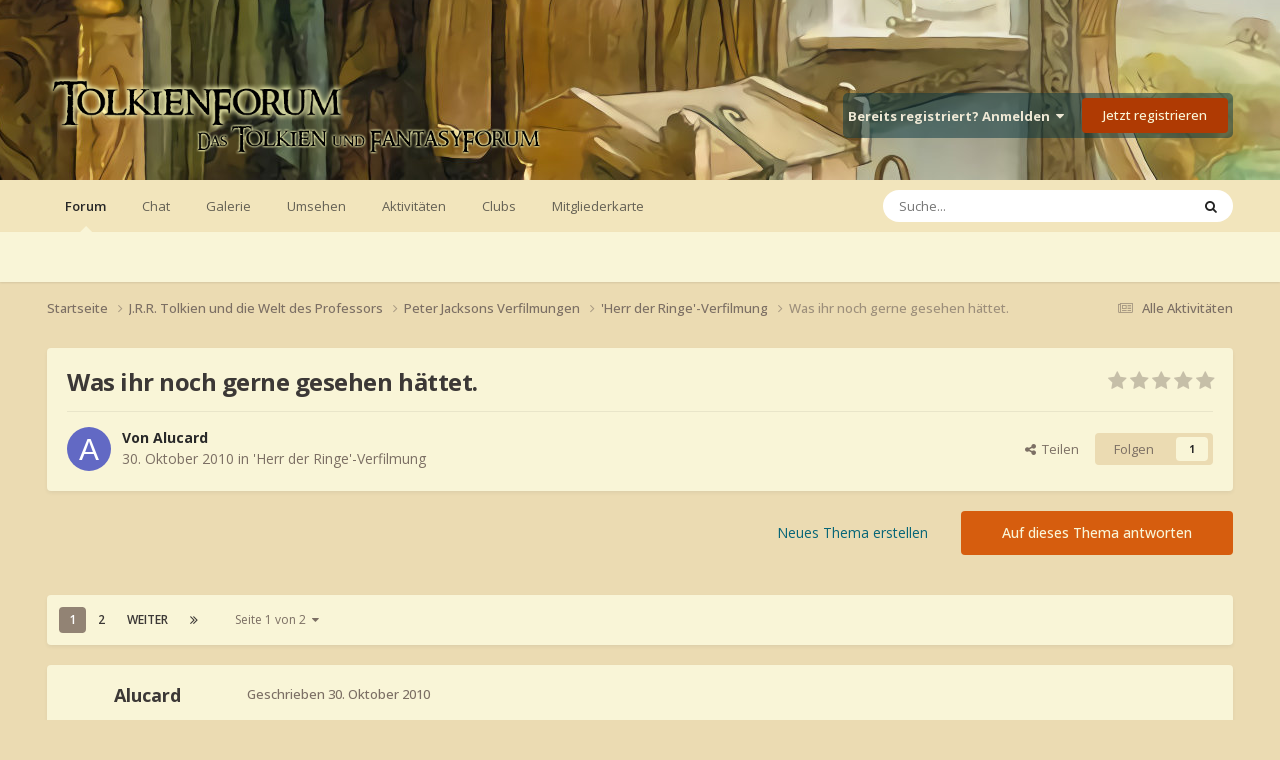

--- FILE ---
content_type: text/html;charset=UTF-8
request_url: https://www.tolkienforum.de/topic/9133-was-ihr-noch-gerne-gesehen-h%C3%A4ttet/
body_size: 37920
content:
<!DOCTYPE html>
<html lang="de-DE" dir="ltr">
	<head>
		<meta charset="utf-8">
        
		<title>Was ihr noch gerne gesehen hättet. - &#039;Herr der Ringe&#039;-Verfilmung - TolkienForum</title>
		
		
			<!-- Piwik -->
<script type="text/javascript">
  var _paq = _paq || [];
  _paq.push(['trackPageView']);
  _paq.push(['enableLinkTracking']);
  (function() {
    var u="//matomo.tolkienforum.de/";
    _paq.push(['setTrackerUrl', u+'piwik.php']);
    _paq.push(['setSiteId', 1]);
    var d=document, g=d.createElement('script'), s=d.getElementsByTagName('script')[0];
    g.type='text/javascript'; g.async=true; g.defer=true; g.src=u+'piwik.js'; s.parentNode.insertBefore(g,s);
  })();
</script>
<noscript><p><img src="//matomo.tolkienforum.de/piwik.php?idsite=1" style="border:0;" alt="" /></p></noscript>
<!-- End Piwik Code -->

		
		
		

	<meta name="viewport" content="width=device-width, initial-scale=1">


	
	


	<meta name="twitter:card" content="summary" />




	
		
			
				<meta property="og:title" content="Was ihr noch gerne gesehen hättet.">
			
		
	

	
		
			
				<meta property="og:type" content="website">
			
		
	

	
		
			
				<meta property="og:url" content="https://www.tolkienforum.de/topic/9133-was-ihr-noch-gerne-gesehen-h%C3%A4ttet/">
			
		
	

	
		
			
				<meta name="description" content="Die Filmtrilogie ist wohlkaum komplett. Es gibt viele Stellen die man im Film hätte sehen können, wenn genug Budget und so weiter gewesen wären. Was hättet ihr noch gerne gesehen, welche Szenen würdet ihr noch gerne verfilmt haben. Ich zum Beispiel hätte so gerne mehr über Pippin gesehen und sein...">
			
		
	

	
		
			
				<meta property="og:description" content="Die Filmtrilogie ist wohlkaum komplett. Es gibt viele Stellen die man im Film hätte sehen können, wenn genug Budget und so weiter gewesen wären. Was hättet ihr noch gerne gesehen, welche Szenen würdet ihr noch gerne verfilmt haben. Ich zum Beispiel hätte so gerne mehr über Pippin gesehen und sein...">
			
		
	

	
		
			
				<meta property="og:updated_time" content="2022-06-17T19:13:20Z">
			
		
	

	
		
			
				<meta property="og:site_name" content="TolkienForum">
			
		
	

	
		
			
				<meta property="og:locale" content="de_DE">
			
		
	


	
		<link rel="next" href="https://www.tolkienforum.de/topic/9133-was-ihr-noch-gerne-gesehen-h%C3%A4ttet/page/2/" />
	

	
		<link rel="last" href="https://www.tolkienforum.de/topic/9133-was-ihr-noch-gerne-gesehen-h%C3%A4ttet/page/2/" />
	

	
		<link rel="canonical" href="https://www.tolkienforum.de/topic/9133-was-ihr-noch-gerne-gesehen-h%C3%A4ttet/" />
	

	
		<link as="style" rel="preload" href="https://www.tolkienforum.de/applications/core/interface/ckeditor/ckeditor/skins/ips/editor.css?t=P1PF" />
	





<link rel="manifest" href="https://www.tolkienforum.de/manifest.webmanifest/">
<meta name="msapplication-config" content="https://www.tolkienforum.de/browserconfig.xml/">
<meta name="msapplication-starturl" content="/">
<meta name="application-name" content="TolkienForum">
<meta name="apple-mobile-web-app-title" content="TolkienForum">

	<meta name="theme-color" content="#ebdbb2">






	

	
		
			<link rel="icon" sizes="36x36" href="https://www.tolkienforum.de/uploads/monthly_2020_09/android-chrome-36x36.png?v=1710358340">
		
	

	
		
			<link rel="icon" sizes="48x48" href="https://www.tolkienforum.de/uploads/monthly_2020_09/android-chrome-48x48.png?v=1710358340">
		
	

	
		
			<link rel="icon" sizes="72x72" href="https://www.tolkienforum.de/uploads/monthly_2020_09/android-chrome-72x72.png?v=1710358340">
		
	

	
		
			<link rel="icon" sizes="96x96" href="https://www.tolkienforum.de/uploads/monthly_2020_09/android-chrome-96x96.png?v=1710358340">
		
	

	
		
			<link rel="icon" sizes="144x144" href="https://www.tolkienforum.de/uploads/monthly_2020_09/android-chrome-144x144.png?v=1710358340">
		
	

	
		
			<link rel="icon" sizes="192x192" href="https://www.tolkienforum.de/uploads/monthly_2020_09/android-chrome-192x192.png?v=1710358340">
		
	

	
		
			<link rel="icon" sizes="256x256" href="https://www.tolkienforum.de/uploads/monthly_2020_09/android-chrome-256x256.png?v=1710358340">
		
	

	
		
			<link rel="icon" sizes="384x384" href="https://www.tolkienforum.de/uploads/monthly_2020_09/android-chrome-384x384.png?v=1710358340">
		
	

	
		
			<link rel="icon" sizes="512x512" href="https://www.tolkienforum.de/uploads/monthly_2020_09/android-chrome-512x512.png?v=1710358340">
		
	

	
		
			<meta name="msapplication-square70x70logo" content="https://www.tolkienforum.de/uploads/monthly_2020_09/msapplication-square70x70logo.png?v=1710358340"/>
		
	

	
		
			<meta name="msapplication-TileImage" content="https://www.tolkienforum.de/uploads/monthly_2020_09/msapplication-TileImage.png?v=1710358340"/>
		
	

	
		
			<meta name="msapplication-square150x150logo" content="https://www.tolkienforum.de/uploads/monthly_2020_09/msapplication-square150x150logo.png?v=1710358340"/>
		
	

	
		
			<meta name="msapplication-wide310x150logo" content="https://www.tolkienforum.de/uploads/monthly_2020_09/msapplication-wide310x150logo.png?v=1710358340"/>
		
	

	
		
			<meta name="msapplication-square310x310logo" content="https://www.tolkienforum.de/uploads/monthly_2020_09/msapplication-square310x310logo.png?v=1710358340"/>
		
	

	
		
			
				<link rel="apple-touch-icon" href="https://www.tolkienforum.de/uploads/monthly_2020_09/apple-touch-icon-57x57.png?v=1710358340">
			
		
	

	
		
			
				<link rel="apple-touch-icon" sizes="60x60" href="https://www.tolkienforum.de/uploads/monthly_2020_09/apple-touch-icon-60x60.png?v=1710358340">
			
		
	

	
		
			
				<link rel="apple-touch-icon" sizes="72x72" href="https://www.tolkienforum.de/uploads/monthly_2020_09/apple-touch-icon-72x72.png?v=1710358340">
			
		
	

	
		
			
				<link rel="apple-touch-icon" sizes="76x76" href="https://www.tolkienforum.de/uploads/monthly_2020_09/apple-touch-icon-76x76.png?v=1710358340">
			
		
	

	
		
			
				<link rel="apple-touch-icon" sizes="114x114" href="https://www.tolkienforum.de/uploads/monthly_2020_09/apple-touch-icon-114x114.png?v=1710358340">
			
		
	

	
		
			
				<link rel="apple-touch-icon" sizes="120x120" href="https://www.tolkienforum.de/uploads/monthly_2020_09/apple-touch-icon-120x120.png?v=1710358340">
			
		
	

	
		
			
				<link rel="apple-touch-icon" sizes="144x144" href="https://www.tolkienforum.de/uploads/monthly_2020_09/apple-touch-icon-144x144.png?v=1710358340">
			
		
	

	
		
			
				<link rel="apple-touch-icon" sizes="152x152" href="https://www.tolkienforum.de/uploads/monthly_2020_09/apple-touch-icon-152x152.png?v=1710358340">
			
		
	

	
		
			
				<link rel="apple-touch-icon" sizes="180x180" href="https://www.tolkienforum.de/uploads/monthly_2020_09/apple-touch-icon-180x180.png?v=1710358340">
			
		
	





<link rel="preload" href="//www.tolkienforum.de/applications/core/interface/font/fontawesome-webfont.woff2?v=4.7.0" as="font" crossorigin="anonymous">
		


	<link rel="preconnect" href="https://fonts.googleapis.com">
	<link rel="preconnect" href="https://fonts.gstatic.com" crossorigin>
	
		<link href="https://fonts.googleapis.com/css2?family=Open%20Sans:wght@300;400;500;600;700&display=swap" rel="stylesheet">
	



	<link rel='stylesheet' href='https://www.tolkienforum.de/uploads/css_built_30/341e4a57816af3ba440d891ca87450ff_framework.css?v=7879f064451759621616' media='all'>

	<link rel='stylesheet' href='https://www.tolkienforum.de/uploads/css_built_30/05e81b71abe4f22d6eb8d1a929494829_responsive.css?v=7879f064451759621616' media='all'>

	<link rel='stylesheet' href='https://www.tolkienforum.de/uploads/css_built_30/20446cf2d164adcc029377cb04d43d17_flags.css?v=7879f064451759621616' media='all'>

	<link rel='stylesheet' href='https://www.tolkienforum.de/uploads/css_built_30/90eb5adf50a8c640f633d47fd7eb1778_core.css?v=7879f064451759621616' media='all'>

	<link rel='stylesheet' href='https://www.tolkienforum.de/uploads/css_built_30/5a0da001ccc2200dc5625c3f3934497d_core_responsive.css?v=7879f064451759621616' media='all'>

	<link rel='stylesheet' href='https://www.tolkienforum.de/uploads/css_built_30/62e269ced0fdab7e30e026f1d30ae516_forums.css?v=7879f064451759621616' media='all'>

	<link rel='stylesheet' href='https://www.tolkienforum.de/uploads/css_built_30/76e62c573090645fb99a15a363d8620e_forums_responsive.css?v=7879f064451759621616' media='all'>

	<link rel='stylesheet' href='https://www.tolkienforum.de/uploads/css_built_30/ebdea0c6a7dab6d37900b9190d3ac77b_topics.css?v=7879f064451759621616' media='all'>





<link rel='stylesheet' href='https://www.tolkienforum.de/uploads/css_built_30/258adbb6e4f3e83cd3b355f84e3fa002_custom.css?v=7879f064451759621616' media='all'>




		
		

	
	<link rel='shortcut icon' href='https://www.tolkienforum.de/uploads/monthly_2017_09/favicon.ico.0a672e401460c608fc6cf6dae0529e8b.ico' type="image/x-icon">

	</head>
	<body class='ipsApp ipsApp_front ipsJS_none ipsClearfix' data-controller='core.front.core.app' data-message="" data-pageApp='forums' data-pageLocation='front' data-pageModule='forums' data-pageController='topic' data-pageID='9133'  >
		
        

        

		<a href='#ipsLayout_mainArea' class='ipsHide' title='Zum Hauptinhalt dieser Seite gehen' accesskey='m'>Zum Inhalt springen</a>
		





		<div id='ipsLayout_header' class='ipsClearfix'>
			<header>
				<div class='ipsLayout_container'>
					


<a href='https://www.tolkienforum.de/' id='elLogo' accesskey='1'><img src="https://www.tolkienforum.de/uploads/monthly_2020_09/tolkienforum-small.png.d7180e366eff731f5ca1eb502ffda775.png" alt='TolkienForum'></a>

					
						

	<ul id='elUserNav' class='ipsList_inline cSignedOut ipsResponsive_showDesktop'>
		
        
		
        
        
            
            <li id='elSignInLink'>
                <a href='https://www.tolkienforum.de/login/' data-ipsMenu-closeOnClick="false" data-ipsMenu id='elUserSignIn'>
                    Bereits registriert? Anmelden &nbsp;<i class='fa fa-caret-down'></i>
                </a>
                
<div id='elUserSignIn_menu' class='ipsMenu ipsMenu_auto ipsHide'>
	<form accept-charset='utf-8' method='post' action='https://www.tolkienforum.de/login/'>
		<input type="hidden" name="csrfKey" value="177333593625f4e400406031a86e467d">
		<input type="hidden" name="ref" value="aHR0cHM6Ly93d3cudG9sa2llbmZvcnVtLmRlL3RvcGljLzkxMzMtd2FzLWloci1ub2NoLWdlcm5lLWdlc2VoZW4taCVDMyVBNHR0ZXQv">
		<div data-role="loginForm">
			
			
			
				
<div class="ipsPad ipsForm ipsForm_vertical">
	<h4 class="ipsType_sectionHead">Anmelden</h4>
	<br><br>
	<ul class='ipsList_reset'>
		<li class="ipsFieldRow ipsFieldRow_noLabel ipsFieldRow_fullWidth">
			
			
				<input type="email" placeholder="E-Mail-Adresse" name="auth" autocomplete="email">
			
		</li>
		<li class="ipsFieldRow ipsFieldRow_noLabel ipsFieldRow_fullWidth">
			<input type="password" placeholder="Passwort" name="password" autocomplete="current-password">
		</li>
		<li class="ipsFieldRow ipsFieldRow_checkbox ipsClearfix">
			<span class="ipsCustomInput">
				<input type="checkbox" name="remember_me" id="remember_me_checkbox" value="1" checked aria-checked="true">
				<span></span>
			</span>
			<div class="ipsFieldRow_content">
				<label class="ipsFieldRow_label" for="remember_me_checkbox">Angemeldet bleiben</label>
				<span class="ipsFieldRow_desc">Nicht empfohlen auf gemeinsam genutzten Computern</span>
			</div>
		</li>
		<li class="ipsFieldRow ipsFieldRow_fullWidth">
			<button type="submit" name="_processLogin" value="usernamepassword" class="ipsButton ipsButton_primary ipsButton_small" id="elSignIn_submit">Anmelden</button>
			
				<p class="ipsType_right ipsType_small">
					
						<a href='https://www.tolkienforum.de/lostpassword/' >
					
					Passwort vergessen?</a>
				</p>
			
		</li>
	</ul>
</div>
			
		</div>
	</form>
</div>
            </li>
            
        
		
			<li>
				
					<a href='https://www.tolkienforum.de/register/' data-ipsDialog data-ipsDialog-size='narrow' data-ipsDialog-title='Jetzt registrieren' id='elRegisterButton' class='ipsButton ipsButton_normal ipsButton_primary'>Jetzt registrieren</a>
				
			</li>
		
	</ul>

						
<ul class='ipsMobileHamburger ipsList_reset ipsResponsive_hideDesktop'>
	<li data-ipsDrawer data-ipsDrawer-drawerElem='#elMobileDrawer'>
		<a href='#'>
			
			
			
			
			<i class='fa fa-navicon'></i>
		</a>
	</li>
</ul>
					
				</div>
			</header>
			

	<nav data-controller='core.front.core.navBar' class=' ipsResponsive_showDesktop'>
		<div class='ipsNavBar_primary ipsLayout_container '>
			<ul data-role="primaryNavBar" class='ipsClearfix'>
				


	
		
		
			
		
		<li class='ipsNavBar_active' data-active id='elNavSecondary_3' data-role="navBarItem" data-navApp="forums" data-navExt="Forums">
			
			
				<a href="https://www.tolkienforum.de"  data-navItem-id="3" data-navDefault>
					Forum<span class='ipsNavBar_active__identifier'></span>
				</a>
			
			
		</li>
	
	

	
		
		
		<li  id='elNavSecondary_18' data-role="navBarItem" data-navApp="core" data-navExt="CustomItem">
			
			
				<a href="https://chat.tolkienforum.de/#/room/%23gasthaus:matrix.tolkienforum.de" target='_blank' rel="noopener" data-navItem-id="18" >
					Chat<span class='ipsNavBar_active__identifier'></span>
				</a>
			
			
		</li>
	
	

	
		
		
		<li  id='elNavSecondary_4' data-role="navBarItem" data-navApp="gallery" data-navExt="Gallery">
			
			
				<a href="https://www.tolkienforum.de/gallery/"  data-navItem-id="4" >
					Galerie<span class='ipsNavBar_active__identifier'></span>
				</a>
			
			
		</li>
	
	

	
		
		
		<li  id='elNavSecondary_1' data-role="navBarItem" data-navApp="core" data-navExt="CustomItem">
			
			
				<a href="https://www.tolkienforum.de"  data-navItem-id="1" >
					Umsehen<span class='ipsNavBar_active__identifier'></span>
				</a>
			
			
				<ul class='ipsNavBar_secondary ipsHide' data-role='secondaryNavBar'>
					


	
		
		
		<li  id='elNavSecondary_5' data-role="navBarItem" data-navApp="calendar" data-navExt="Calendar">
			
			
				<a href="https://www.tolkienforum.de/events/"  data-navItem-id="5" >
					Kalender<span class='ipsNavBar_active__identifier'></span>
				</a>
			
			
		</li>
	
	

	
		
		
		<li  id='elNavSecondary_7' data-role="navBarItem" data-navApp="core" data-navExt="Guidelines">
			
			
				<a href="https://www.tolkienforum.de/guidelines/"  data-navItem-id="7" >
					Community-Regeln<span class='ipsNavBar_active__identifier'></span>
				</a>
			
			
		</li>
	
	

	
		
		
		<li  id='elNavSecondary_8' data-role="navBarItem" data-navApp="core" data-navExt="StaffDirectory">
			
			
				<a href="https://www.tolkienforum.de/staff/"  data-navItem-id="8" >
					Teammitglieder<span class='ipsNavBar_active__identifier'></span>
				</a>
			
			
		</li>
	
	

	
		
		
		<li  id='elNavSecondary_9' data-role="navBarItem" data-navApp="core" data-navExt="OnlineUsers">
			
			
				<a href="https://www.tolkienforum.de/online/"  data-navItem-id="9" >
					Benutzer online<span class='ipsNavBar_active__identifier'></span>
				</a>
			
			
		</li>
	
	

	
		
		
		<li  id='elNavSecondary_16' data-role="navBarItem" data-navApp="core" data-navExt="Leaderboard">
			
			
				<a href="https://www.tolkienforum.de/leaderboard/"  data-navItem-id="16" >
					Rangliste<span class='ipsNavBar_active__identifier'></span>
				</a>
			
			
		</li>
	
	

					<li class='ipsHide' id='elNavigationMore_1' data-role='navMore'>
						<a href='#' data-ipsMenu data-ipsMenu-appendTo='#elNavigationMore_1' id='elNavigationMore_1_dropdown'>Mehr <i class='fa fa-caret-down'></i></a>
						<ul class='ipsHide ipsMenu ipsMenu_auto' id='elNavigationMore_1_dropdown_menu' data-role='moreDropdown'></ul>
					</li>
				</ul>
			
		</li>
	
	

	
		
		
		<li  id='elNavSecondary_2' data-role="navBarItem" data-navApp="core" data-navExt="CustomItem">
			
			
				<a href="https://www.tolkienforum.de/discover/"  data-navItem-id="2" >
					Aktivitäten<span class='ipsNavBar_active__identifier'></span>
				</a>
			
			
				<ul class='ipsNavBar_secondary ipsHide' data-role='secondaryNavBar'>
					


	
		
		
		<li  id='elNavSecondary_10' data-role="navBarItem" data-navApp="core" data-navExt="AllActivity">
			
			
				<a href="https://www.tolkienforum.de/discover/"  data-navItem-id="10" >
					Alle Aktivitäten<span class='ipsNavBar_active__identifier'></span>
				</a>
			
			
		</li>
	
	

	
		
		
		<li  id='elNavSecondary_11' data-role="navBarItem" data-navApp="core" data-navExt="YourActivityStreams">
			
			
				<a href="#"  data-navItem-id="11" >
					Meine Aktivitäten-Streams<span class='ipsNavBar_active__identifier'></span>
				</a>
			
			
		</li>
	
	

	
		
		
		<li  id='elNavSecondary_12' data-role="navBarItem" data-navApp="core" data-navExt="YourActivityStreamsItem">
			
			
				<a href="https://www.tolkienforum.de/discover/unread/"  data-navItem-id="12" >
					Ungelesene Inhalte<span class='ipsNavBar_active__identifier'></span>
				</a>
			
			
		</li>
	
	

	
		
		
		<li  id='elNavSecondary_13' data-role="navBarItem" data-navApp="core" data-navExt="YourActivityStreamsItem">
			
			
				<a href="https://www.tolkienforum.de/discover/content-started/"  data-navItem-id="13" >
					Inhalte, die ich erstellt habe<span class='ipsNavBar_active__identifier'></span>
				</a>
			
			
		</li>
	
	

	
		
		
		<li  id='elNavSecondary_14' data-role="navBarItem" data-navApp="core" data-navExt="Search">
			
			
				<a href="https://www.tolkienforum.de/search/"  data-navItem-id="14" >
					Suche<span class='ipsNavBar_active__identifier'></span>
				</a>
			
			
		</li>
	
	

					<li class='ipsHide' id='elNavigationMore_2' data-role='navMore'>
						<a href='#' data-ipsMenu data-ipsMenu-appendTo='#elNavigationMore_2' id='elNavigationMore_2_dropdown'>Mehr <i class='fa fa-caret-down'></i></a>
						<ul class='ipsHide ipsMenu ipsMenu_auto' id='elNavigationMore_2_dropdown_menu' data-role='moreDropdown'></ul>
					</li>
				</ul>
			
		</li>
	
	

	
	

	
		
		
		<li  id='elNavSecondary_20' data-role="navBarItem" data-navApp="core" data-navExt="Clubs">
			
			
				<a href="https://www.tolkienforum.de/clubs/"  data-navItem-id="20" >
					Clubs<span class='ipsNavBar_active__identifier'></span>
				</a>
			
			
		</li>
	
	

	
		
		
		<li  id='elNavSecondary_21' data-role="navBarItem" data-navApp="communitymap" data-navExt="Communitymap">
			
			
				<a href="https://www.tolkienforum.de/communitymap/"  data-navItem-id="21" >
					Mitgliederkarte<span class='ipsNavBar_active__identifier'></span>
				</a>
			
			
		</li>
	
	

				<li class='ipsHide' id='elNavigationMore' data-role='navMore'>
					<a href='#' data-ipsMenu data-ipsMenu-appendTo='#elNavigationMore' id='elNavigationMore_dropdown'>Mehr</a>
					<ul class='ipsNavBar_secondary ipsHide' data-role='secondaryNavBar'>
						<li class='ipsHide' id='elNavigationMore_more' data-role='navMore'>
							<a href='#' data-ipsMenu data-ipsMenu-appendTo='#elNavigationMore_more' id='elNavigationMore_more_dropdown'>Mehr <i class='fa fa-caret-down'></i></a>
							<ul class='ipsHide ipsMenu ipsMenu_auto' id='elNavigationMore_more_dropdown_menu' data-role='moreDropdown'></ul>
						</li>
					</ul>
				</li>
			</ul>
			

	<div id="elSearchWrapper">
		<div id='elSearch' data-controller="core.front.core.quickSearch">
			<form accept-charset='utf-8' action='//www.tolkienforum.de/search/?do=quicksearch' method='post'>
                <input type='search' id='elSearchField' placeholder='Suche...' name='q' autocomplete='off' aria-label='Suche'>
                <details class='cSearchFilter'>
                    <summary class='cSearchFilter__text'></summary>
                    <ul class='cSearchFilter__menu'>
                        
                        <li><label><input type="radio" name="type" value="all" ><span class='cSearchFilter__menuText'>Überall</span></label></li>
                        
                            
                                <li><label><input type="radio" name="type" value='contextual_{&quot;type&quot;:&quot;forums_topic&quot;,&quot;nodes&quot;:3}' checked><span class='cSearchFilter__menuText'>Dieses Forum</span></label></li>
                            
                                <li><label><input type="radio" name="type" value='contextual_{&quot;type&quot;:&quot;forums_topic&quot;,&quot;item&quot;:9133}' checked><span class='cSearchFilter__menuText'>Dieses Thema</span></label></li>
                            
                        
                        
                            <li><label><input type="radio" name="type" value="forums_topic"><span class='cSearchFilter__menuText'>Themen</span></label></li>
                        
                            <li><label><input type="radio" name="type" value="calendar_event"><span class='cSearchFilter__menuText'>Termine</span></label></li>
                        
                            <li><label><input type="radio" name="type" value="communitymap_markers"><span class='cSearchFilter__menuText'>Markers</span></label></li>
                        
                    </ul>
                </details>
				<button class='cSearchSubmit' type="submit" aria-label='Suche'><i class="fa fa-search"></i></button>
			</form>
		</div>
	</div>

		</div>
	</nav>

			
<ul id='elMobileNav' class='ipsResponsive_hideDesktop' data-controller='core.front.core.mobileNav'>
	
		
			
			
				
				
			
				
				
			
				
					<li id='elMobileBreadcrumb'>
						<a href='https://www.tolkienforum.de/forum/3-herr-der-ringe-verfilmung/'>
							<span>&#039;Herr der Ringe&#039;-Verfilmung</span>
						</a>
					</li>
				
				
			
				
				
			
		
	
	
	
	<li >
		<a data-action="defaultStream" href='https://www.tolkienforum.de/discover/'><i class="fa fa-newspaper-o" aria-hidden="true"></i></a>
	</li>

	

	
		<li class='ipsJS_show'>
			<a href='https://www.tolkienforum.de/search/'><i class='fa fa-search'></i></a>
		</li>
	
</ul>
		</div>
		<main id='ipsLayout_body' class='ipsLayout_container'>
			<div id='ipsLayout_contentArea'>
				<div id='ipsLayout_contentWrapper'>
					
<nav class='ipsBreadcrumb ipsBreadcrumb_top ipsFaded_withHover'>
	

	<ul class='ipsList_inline ipsPos_right'>
		
		<li >
			<a data-action="defaultStream" class='ipsType_light '  href='https://www.tolkienforum.de/discover/'><i class="fa fa-newspaper-o" aria-hidden="true"></i> <span>Alle Aktivitäten</span></a>
		</li>
		
	</ul>

	<ul data-role="breadcrumbList">
		<li>
			<a title="Startseite" href='https://www.tolkienforum.de/'>
				<span>Startseite <i class='fa fa-angle-right'></i></span>
			</a>
		</li>
		
		
			<li>
				
					<a href='https://www.tolkienforum.de/forum/60-jrr-tolkien-und-die-welt-des-professors/'>
						<span>J.R.R. Tolkien und die Welt des Professors <i class='fa fa-angle-right' aria-hidden="true"></i></span>
					</a>
				
			</li>
		
			<li>
				
					<a href='https://www.tolkienforum.de/forum/135-peter-jacksons-verfilmungen/'>
						<span>Peter Jacksons Verfilmungen <i class='fa fa-angle-right' aria-hidden="true"></i></span>
					</a>
				
			</li>
		
			<li>
				
					<a href='https://www.tolkienforum.de/forum/3-herr-der-ringe-verfilmung/'>
						<span>&#039;Herr der Ringe&#039;-Verfilmung <i class='fa fa-angle-right' aria-hidden="true"></i></span>
					</a>
				
			</li>
		
			<li>
				
					Was ihr noch gerne gesehen hättet.
				
			</li>
		
	</ul>
</nav>
					
					<div id='ipsLayout_mainArea'>
						
						
						
						

	




						



<div class='ipsPageHeader ipsResponsive_pull ipsBox ipsPadding sm:ipsPadding:half ipsMargin_bottom'>
		
	
	<div class='ipsFlex ipsFlex-ai:center ipsFlex-fw:wrap ipsGap:4'>
		<div class='ipsFlex-flex:11'>
			<h1 class='ipsType_pageTitle ipsContained_container'>
				

				
				
					<span class='ipsType_break ipsContained'>
						<span>Was ihr noch gerne gesehen hättet.</span>
					</span>
				
			</h1>
			
			
		</div>
		
			<div class='ipsFlex-flex:00 ipsType_light'>
				
				
<div  class='ipsClearfix ipsRating  ipsRating_veryLarge'>
	
	<ul class='ipsRating_collective'>
		
			
				<li class='ipsRating_off'>
					<i class='fa fa-star'></i>
				</li>
			
		
			
				<li class='ipsRating_off'>
					<i class='fa fa-star'></i>
				</li>
			
		
			
				<li class='ipsRating_off'>
					<i class='fa fa-star'></i>
				</li>
			
		
			
				<li class='ipsRating_off'>
					<i class='fa fa-star'></i>
				</li>
			
		
			
				<li class='ipsRating_off'>
					<i class='fa fa-star'></i>
				</li>
			
		
	</ul>
</div>
			</div>
		
	</div>
	<hr class='ipsHr'>
	<div class='ipsPageHeader__meta ipsFlex ipsFlex-jc:between ipsFlex-ai:center ipsFlex-fw:wrap ipsGap:3'>
		<div class='ipsFlex-flex:11'>
			<div class='ipsPhotoPanel ipsPhotoPanel_mini ipsPhotoPanel_notPhone ipsClearfix'>
				

	<span class='ipsUserPhoto ipsUserPhoto_mini '>
		<img src='data:image/svg+xml,%3Csvg%20xmlns%3D%22http%3A%2F%2Fwww.w3.org%2F2000%2Fsvg%22%20viewBox%3D%220%200%201024%201024%22%20style%3D%22background%3A%236269c4%22%3E%3Cg%3E%3Ctext%20text-anchor%3D%22middle%22%20dy%3D%22.35em%22%20x%3D%22512%22%20y%3D%22512%22%20fill%3D%22%23ffffff%22%20font-size%3D%22700%22%20font-family%3D%22-apple-system%2C%20BlinkMacSystemFont%2C%20Roboto%2C%20Helvetica%2C%20Arial%2C%20sans-serif%22%3EA%3C%2Ftext%3E%3C%2Fg%3E%3C%2Fsvg%3E' alt='Alucard' loading="lazy">
	</span>

				<div>
					<p class='ipsType_reset ipsType_blendLinks'>
						<span class='ipsType_normal'>
						
							<strong>Von 


Alucard</strong><br />
							<span class='ipsType_light'><time datetime='2010-10-30T20:10:16Z' title='30.10.2010 20:10' data-short='15 Jr.'>30. Oktober 2010</time> in <a href="https://www.tolkienforum.de/forum/3-herr-der-ringe-verfilmung/">&#039;Herr der Ringe&#039;-Verfilmung</a></span>
						
						</span>
					</p>
				</div>
			</div>
		</div>
		
			<div class='ipsFlex-flex:01 ipsResponsive_hidePhone'>
				<div class='ipsShareLinks'>
					
						


    <a href='#elShareItem_1955495318_menu' id='elShareItem_1955495318' data-ipsMenu class='ipsShareButton ipsButton ipsButton_verySmall ipsButton_link ipsButton_link--light'>
        <span><i class='fa fa-share-alt'></i></span> &nbsp;Teilen
    </a>

    <div class='ipsPadding ipsMenu ipsMenu_normal ipsHide' id='elShareItem_1955495318_menu' data-controller="core.front.core.sharelink">
        
        
        <span data-ipsCopy data-ipsCopy-flashmessage>
            <a href="https://www.tolkienforum.de/topic/9133-was-ihr-noch-gerne-gesehen-h%C3%A4ttet/" class="ipsButton ipsButton_light ipsButton_small ipsButton_fullWidth" data-role="copyButton" data-clipboard-text="https://www.tolkienforum.de/topic/9133-was-ihr-noch-gerne-gesehen-h%C3%A4ttet/" data-ipstooltip title='Copy Link to Clipboard'><i class="fa fa-clone"></i> https://www.tolkienforum.de/topic/9133-was-ihr-noch-gerne-gesehen-h%C3%A4ttet/</a>
        </span>
        <ul class='ipsShareLinks ipsMargin_top:half'>
            
                <li>
<a href="mailto:?subject=Was%20ihr%20noch%20gerne%20gesehen%20h%C3%A4ttet.&body=https%3A%2F%2Fwww.tolkienforum.de%2Ftopic%2F9133-was-ihr-noch-gerne-gesehen-h%25C3%25A4ttet%2F" rel='nofollow' class='cShareLink cShareLink_email' title='Per E-Mail teilen' data-ipsTooltip>
	<i class="fa fa-envelope"></i>
</a></li>
            
        </ul>
        
            <hr class='ipsHr'>
            <button class='ipsHide ipsButton ipsButton_verySmall ipsButton_light ipsButton_fullWidth ipsMargin_top:half' data-controller='core.front.core.webshare' data-role='webShare' data-webShareTitle='Was ihr noch gerne gesehen hättet.' data-webShareText='Was ihr noch gerne gesehen hättet.' data-webShareUrl='https://www.tolkienforum.de/topic/9133-was-ihr-noch-gerne-gesehen-h%C3%A4ttet/'>Mehr Optionen zum Teilen...</button>
        
    </div>

					
					
                    

					



					

<div data-followApp='forums' data-followArea='topic' data-followID='9133' data-controller='core.front.core.followButton'>
	

	<a href='https://www.tolkienforum.de/login/' rel="nofollow" class="ipsFollow ipsPos_middle ipsButton ipsButton_light ipsButton_verySmall " data-role="followButton" data-ipsTooltip title='Anmelden, um diesem Inhalt zu folgen'>
		<span>Folgen</span>
		<span class='ipsCommentCount'>1</span>
	</a>

</div>
				</div>
			</div>
					
	</div>
	
	
</div>








<div class='ipsClearfix'>
	<ul class="ipsToolList ipsToolList_horizontal ipsClearfix ipsSpacer_both ">
		
			<li class='ipsToolList_primaryAction'>
				<span data-controller='forums.front.topic.reply'>
					
						<a href='#replyForm' rel="nofollow" class='ipsButton ipsButton_important ipsButton_medium ipsButton_fullWidth' data-action='replyToTopic'>Auf dieses Thema antworten</a>
					
				</span>
			</li>
		
		
			<li class='ipsResponsive_hidePhone'>
				
					<a href="https://www.tolkienforum.de/forum/3-herr-der-ringe-verfilmung/?do=add" rel="nofollow" class='ipsButton ipsButton_link ipsButton_medium ipsButton_fullWidth' title='Neues Thema in diesem Forum erstellen'>Neues Thema erstellen</a>
				
			</li>
		
		
	</ul>
</div>

<div id='comments' data-controller='core.front.core.commentFeed,forums.front.topic.view, core.front.core.ignoredComments' data-autoPoll data-baseURL='https://www.tolkienforum.de/topic/9133-was-ihr-noch-gerne-gesehen-h%C3%A4ttet/'  data-feedID='topic-9133' class='cTopic ipsClear ipsSpacer_top'>
	
			

				<div class="ipsBox ipsResponsive_pull ipsPadding:half ipsClearfix ipsClear ipsMargin_bottom">
					
					
						


	
	<ul class='ipsPagination' id='elPagination_51fd6b9413aacbe04def9fb63c2a3f9e_882614442' data-ipsPagination-seoPagination='true' data-pages='2' data-ipsPagination  data-ipsPagination-pages="2" data-ipsPagination-perPage='25'>
		
			
				<li class='ipsPagination_first ipsPagination_inactive'><a href='https://www.tolkienforum.de/topic/9133-was-ihr-noch-gerne-gesehen-h%C3%A4ttet/#comments' rel="first" data-page='1' data-ipsTooltip title='Erste Seite'><i class='fa fa-angle-double-left'></i></a></li>
				<li class='ipsPagination_prev ipsPagination_inactive'><a href='https://www.tolkienforum.de/topic/9133-was-ihr-noch-gerne-gesehen-h%C3%A4ttet/#comments' rel="prev" data-page='0' data-ipsTooltip title='Vorige Seite'>Vorherige</a></li>
			
			<li class='ipsPagination_page ipsPagination_active'><a href='https://www.tolkienforum.de/topic/9133-was-ihr-noch-gerne-gesehen-h%C3%A4ttet/#comments' data-page='1'>1</a></li>
			
				
					<li class='ipsPagination_page'><a href='https://www.tolkienforum.de/topic/9133-was-ihr-noch-gerne-gesehen-h%C3%A4ttet/page/2/#comments' data-page='2'>2</a></li>
				
				<li class='ipsPagination_next'><a href='https://www.tolkienforum.de/topic/9133-was-ihr-noch-gerne-gesehen-h%C3%A4ttet/page/2/#comments' rel="next" data-page='2' data-ipsTooltip title='Nächste Seite'>Weiter</a></li>
				<li class='ipsPagination_last'><a href='https://www.tolkienforum.de/topic/9133-was-ihr-noch-gerne-gesehen-h%C3%A4ttet/page/2/#comments' rel="last" data-page='2' data-ipsTooltip title='Letzte Seite'><i class='fa fa-angle-double-right'></i></a></li>
			
			
				<li class='ipsPagination_pageJump'>
					<a href='#' data-ipsMenu data-ipsMenu-closeOnClick='false' data-ipsMenu-appendTo='#elPagination_51fd6b9413aacbe04def9fb63c2a3f9e_882614442' id='elPagination_51fd6b9413aacbe04def9fb63c2a3f9e_882614442_jump'>Seite 1 von 2 &nbsp;<i class='fa fa-caret-down'></i></a>
					<div class='ipsMenu ipsMenu_narrow ipsPadding ipsHide' id='elPagination_51fd6b9413aacbe04def9fb63c2a3f9e_882614442_jump_menu'>
						<form accept-charset='utf-8' method='post' action='https://www.tolkienforum.de/topic/9133-was-ihr-noch-gerne-gesehen-h%C3%A4ttet/#comments' data-role="pageJump" data-baseUrl='#'>
							<ul class='ipsForm ipsForm_horizontal'>
								<li class='ipsFieldRow'>
									<input type='number' min='1' max='2' placeholder='Seitennummer' class='ipsField_fullWidth' name='page'>
								</li>
								<li class='ipsFieldRow ipsFieldRow_fullWidth'>
									<input type='submit' class='ipsButton_fullWidth ipsButton ipsButton_verySmall ipsButton_primary' value='Los'>
								</li>
							</ul>
						</form>
					</div>
				</li>
			
		
	</ul>

					
				</div>
			
	

	

<div data-controller='core.front.core.recommendedComments' data-url='https://www.tolkienforum.de/topic/9133-was-ihr-noch-gerne-gesehen-h%C3%A4ttet/?recommended=comments' class='ipsRecommendedComments ipsHide'>
	<div data-role="recommendedComments">
		<h2 class='ipsType_sectionHead ipsType_large ipsType_bold ipsMargin_bottom'>Empfohlene Beiträge</h2>
		
	</div>
</div>
	
	<div id="elPostFeed" data-role='commentFeed' data-controller='core.front.core.moderation' >
		<form action="https://www.tolkienforum.de/topic/9133-was-ihr-noch-gerne-gesehen-h%C3%A4ttet/?csrfKey=177333593625f4e400406031a86e467d&amp;do=multimodComment" method="post" data-ipsPageAction data-role='moderationTools'>
			
			
				

					

					
					



<a id='comment-279807'></a>
<article  id='elComment_279807' class='cPost ipsBox ipsResponsive_pull  ipsComment  ipsComment_parent ipsClearfix ipsClear ipsColumns ipsColumns_noSpacing ipsColumns_collapsePhone    '>
	

	

	<div class='cAuthorPane_mobile ipsResponsive_showPhone'>
		<div class='cAuthorPane_photo'>
			<div class='cAuthorPane_photoWrap'>
				

	<span class='ipsUserPhoto ipsUserPhoto_large '>
		<img src='data:image/svg+xml,%3Csvg%20xmlns%3D%22http%3A%2F%2Fwww.w3.org%2F2000%2Fsvg%22%20viewBox%3D%220%200%201024%201024%22%20style%3D%22background%3A%236269c4%22%3E%3Cg%3E%3Ctext%20text-anchor%3D%22middle%22%20dy%3D%22.35em%22%20x%3D%22512%22%20y%3D%22512%22%20fill%3D%22%23ffffff%22%20font-size%3D%22700%22%20font-family%3D%22-apple-system%2C%20BlinkMacSystemFont%2C%20Roboto%2C%20Helvetica%2C%20Arial%2C%20sans-serif%22%3EA%3C%2Ftext%3E%3C%2Fg%3E%3C%2Fsvg%3E' alt='Alucard' loading="lazy">
	</span>

				
				
					<a href="https://www.tolkienforum.de/profile/6389-alucard/badges/" rel="nofollow">
						
<img src='https://www.tolkienforum.de/uploads/monthly_2021_07/baumdoktor.png' loading="lazy" alt="Baumdoktor im Düsterwald" class="cAuthorPane_badge cAuthorPane_badge--rank ipsOutline ipsOutline:2px" data-ipsTooltip title="Rang: Baumdoktor im Düsterwald (4/36)">
					</a>
				
			</div>
		</div>
		<div class='cAuthorPane_content'>
			<h3 class='ipsType_sectionHead cAuthorPane_author ipsType_break ipsType_blendLinks ipsFlex ipsFlex-ai:center'>
				


Alucard
			</h3>
			<div class='ipsType_light ipsType_reset'>
				<a href='https://www.tolkienforum.de/topic/9133-was-ihr-noch-gerne-gesehen-h%C3%A4ttet/?do=findComment&amp;comment=279807' rel="nofollow" class='ipsType_blendLinks'>Geschrieben <time datetime='2010-10-30T20:10:16Z' title='30.10.2010 20:10' data-short='15 Jr.'>30. Oktober 2010</time></a>
				
			</div>
		</div>
	</div>
	<aside class='ipsComment_author cAuthorPane ipsColumn ipsColumn_medium ipsResponsive_hidePhone'>
		<h3 class='ipsType_sectionHead cAuthorPane_author ipsType_blendLinks ipsType_break'><strong>


Alucard</strong>
			
		</h3>
		<ul class='cAuthorPane_info ipsList_reset'>
			<li data-role='photo' class='cAuthorPane_photo'>
				<div class='cAuthorPane_photoWrap'>
					

	<span class='ipsUserPhoto ipsUserPhoto_large '>
		<img src='data:image/svg+xml,%3Csvg%20xmlns%3D%22http%3A%2F%2Fwww.w3.org%2F2000%2Fsvg%22%20viewBox%3D%220%200%201024%201024%22%20style%3D%22background%3A%236269c4%22%3E%3Cg%3E%3Ctext%20text-anchor%3D%22middle%22%20dy%3D%22.35em%22%20x%3D%22512%22%20y%3D%22512%22%20fill%3D%22%23ffffff%22%20font-size%3D%22700%22%20font-family%3D%22-apple-system%2C%20BlinkMacSystemFont%2C%20Roboto%2C%20Helvetica%2C%20Arial%2C%20sans-serif%22%3EA%3C%2Ftext%3E%3C%2Fg%3E%3C%2Fsvg%3E' alt='Alucard' loading="lazy">
	</span>

					
					
						
<img src='https://www.tolkienforum.de/uploads/monthly_2021_07/baumdoktor.png' loading="lazy" alt="Baumdoktor im Düsterwald" class="cAuthorPane_badge cAuthorPane_badge--rank ipsOutline ipsOutline:2px" data-ipsTooltip title="Rang: Baumdoktor im Düsterwald (4/36)">
					
				</div>
			</li>
			
				<li data-role='group'>Mitglied</li>
				
			
			
				<li data-role='stats' class='ipsMargin_top'>
					<ul class="ipsList_reset ipsType_light ipsFlex ipsFlex-ai:center ipsFlex-jc:center ipsGap_row:2 cAuthorPane_stats">
						<li>
							
								<i class="fa fa-comment"></i> 57
							
						</li>
						
					</ul>
				</li>
			
			
				

	
	<li data-role='custom-field' class='ipsResponsive_hidePhone ipsType_break'>
		
 ♂ 
	</li>
	

			
		</ul>
	</aside>
	<div class='ipsColumn ipsColumn_fluid ipsMargin:none'>
		

<div id='comment-279807_wrap' data-controller='core.front.core.comment' data-commentApp='forums' data-commentType='forums' data-commentID="279807" data-quoteData='{&quot;userid&quot;:6389,&quot;username&quot;:&quot;Alucard&quot;,&quot;timestamp&quot;:1288469416,&quot;contentapp&quot;:&quot;forums&quot;,&quot;contenttype&quot;:&quot;forums&quot;,&quot;contentid&quot;:9133,&quot;contentclass&quot;:&quot;forums_Topic&quot;,&quot;contentcommentid&quot;:279807}' class='ipsComment_content ipsType_medium'>

	<div class='ipsComment_meta ipsType_light ipsFlex ipsFlex-ai:center ipsFlex-jc:between ipsFlex-fd:row-reverse'>
		<div class='ipsType_light ipsType_reset ipsType_blendLinks ipsComment_toolWrap'>
			<div class='ipsResponsive_hidePhone ipsComment_badges'>
				<ul class='ipsList_reset ipsFlex ipsFlex-jc:end ipsFlex-fw:wrap ipsGap:2 ipsGap_row:1'>
					
					
					
					
					
				</ul>
			</div>
			<ul class='ipsList_reset ipsComment_tools'>
				<li>
					<a href='#elControls_279807_menu' class='ipsComment_ellipsis' id='elControls_279807' title='Mehr Optionen...' data-ipsMenu data-ipsMenu-appendTo='#comment-279807_wrap'><i class='fa fa-ellipsis-h'></i></a>
					<ul id='elControls_279807_menu' class='ipsMenu ipsMenu_narrow ipsHide'>
						
						
                        
						
						
						
							
								
							
							
							
							
							
							
						
					</ul>
				</li>
				
			</ul>
		</div>

		<div class='ipsType_reset ipsResponsive_hidePhone'>
		   
		   Geschrieben <time datetime='2010-10-30T20:10:16Z' title='30.10.2010 20:10' data-short='15 Jr.'>30. Oktober 2010</time>
		   
			
			<span class='ipsResponsive_hidePhone'>
				
				
			</span>
		</div>
	</div>

	

    

	<div class='cPost_contentWrap'>
		
		<div data-role='commentContent' class='ipsType_normal ipsType_richText ipsPadding_bottom ipsContained' data-controller='core.front.core.lightboxedImages'>
			<p>Die Filmtrilogie ist wohlkaum komplett. Es gibt viele Stellen die man im Film hätte sehen können, wenn genug Budget und so weiter gewesen wären.  Was hättet ihr noch gerne gesehen, welche Szenen würdet ihr noch gerne verfilmt haben. Ich zum Beispiel hätte so gerne mehr über Pippin gesehen und sein Treffen mit Beregond. Freue mich über Antworten.</p>


			
		</div>

		
			<div class='ipsItemControls'>
				
					
						

	<div data-controller='core.front.core.reaction' class='ipsItemControls_right ipsClearfix '>	
		<div class='ipsReact ipsPos_right'>
			
				
				<div class='ipsReact_blurb ipsHide' data-role='reactionBlurb'>
					
				</div>
			
			
			
		</div>
	</div>

					
				
				<ul class='ipsComment_controls ipsClearfix ipsItemControls_left' data-role="commentControls">
					
						
						
							<li data-ipsQuote-editor='topic_comment' data-ipsQuote-target='#comment-279807' class='ipsJS_show'>
								<button class='ipsButton ipsButton_light ipsButton_verySmall ipsButton_narrow cMultiQuote ipsHide' data-action='multiQuoteComment' data-ipsTooltip data-ipsQuote-multiQuote data-mqId='mq279807' title='Mehrfachzitat'><i class='fa fa-plus'></i></button>
							</li>
							<li data-ipsQuote-editor='topic_comment' data-ipsQuote-target='#comment-279807' class='ipsJS_show'>
								<a href='#' data-action='quoteComment' data-ipsQuote-singleQuote>Zitieren</a>
							</li>
						
						
						
												
					
					<li class='ipsHide' data-role='commentLoading'>
						<span class='ipsLoading ipsLoading_tiny ipsLoading_noAnim'></span>
					</li>
				</ul>
			</div>
		

		
	</div>

	
    
</div>
	</div>
</article>
					
					
					
				

					

					
					



<a id='comment-279810'></a>
<article  id='elComment_279810' class='cPost ipsBox ipsResponsive_pull  ipsComment  ipsComment_parent ipsClearfix ipsClear ipsColumns ipsColumns_noSpacing ipsColumns_collapsePhone    '>
	

	

	<div class='cAuthorPane_mobile ipsResponsive_showPhone'>
		<div class='cAuthorPane_photo'>
			<div class='cAuthorPane_photoWrap'>
				

	<span class='ipsUserPhoto ipsUserPhoto_large '>
		<img src='https://www.tolkienforum.de/uploads/av-5899.jpg' alt='Fransli' loading="lazy">
	</span>

				
				
					<a href="https://www.tolkienforum.de/profile/5899-fransli/badges/" rel="nofollow">
						
<img src='https://www.tolkienforum.de/uploads/monthly_2021_07/strassenkehrer.png' loading="lazy" alt="Straßenkehrer in Bree" class="cAuthorPane_badge cAuthorPane_badge--rank ipsOutline ipsOutline:2px" data-ipsTooltip title="Rang: Straßenkehrer in Bree (3/36)">
					</a>
				
			</div>
		</div>
		<div class='cAuthorPane_content'>
			<h3 class='ipsType_sectionHead cAuthorPane_author ipsType_break ipsType_blendLinks ipsFlex ipsFlex-ai:center'>
				


Fransli
			</h3>
			<div class='ipsType_light ipsType_reset'>
				<a href='https://www.tolkienforum.de/topic/9133-was-ihr-noch-gerne-gesehen-h%C3%A4ttet/?do=findComment&amp;comment=279810' rel="nofollow" class='ipsType_blendLinks'>Geschrieben <time datetime='2010-10-30T20:47:00Z' title='30.10.2010 20:47' data-short='15 Jr.'>30. Oktober 2010</time></a>
				
			</div>
		</div>
	</div>
	<aside class='ipsComment_author cAuthorPane ipsColumn ipsColumn_medium ipsResponsive_hidePhone'>
		<h3 class='ipsType_sectionHead cAuthorPane_author ipsType_blendLinks ipsType_break'><strong>


Fransli</strong>
			
		</h3>
		<ul class='cAuthorPane_info ipsList_reset'>
			<li data-role='photo' class='cAuthorPane_photo'>
				<div class='cAuthorPane_photoWrap'>
					

	<span class='ipsUserPhoto ipsUserPhoto_large '>
		<img src='https://www.tolkienforum.de/uploads/av-5899.jpg' alt='Fransli' loading="lazy">
	</span>

					
					
						
<img src='https://www.tolkienforum.de/uploads/monthly_2021_07/strassenkehrer.png' loading="lazy" alt="Straßenkehrer in Bree" class="cAuthorPane_badge cAuthorPane_badge--rank ipsOutline ipsOutline:2px" data-ipsTooltip title="Rang: Straßenkehrer in Bree (3/36)">
					
				</div>
			</li>
			
				<li data-role='group'>Mitglied</li>
				
			
			
				<li data-role='stats' class='ipsMargin_top'>
					<ul class="ipsList_reset ipsType_light ipsFlex ipsFlex-ai:center ipsFlex-jc:center ipsGap_row:2 cAuthorPane_stats">
						<li>
							
								<i class="fa fa-comment"></i> 30
							
						</li>
						
					</ul>
				</li>
			
			
				

	
	<li data-role='custom-field' class='ipsResponsive_hidePhone ipsType_break'>
		
 ♀ 
	</li>
	

			
		</ul>
	</aside>
	<div class='ipsColumn ipsColumn_fluid ipsMargin:none'>
		

<div id='comment-279810_wrap' data-controller='core.front.core.comment' data-commentApp='forums' data-commentType='forums' data-commentID="279810" data-quoteData='{&quot;userid&quot;:5899,&quot;username&quot;:&quot;Fransli&quot;,&quot;timestamp&quot;:1288471620,&quot;contentapp&quot;:&quot;forums&quot;,&quot;contenttype&quot;:&quot;forums&quot;,&quot;contentid&quot;:9133,&quot;contentclass&quot;:&quot;forums_Topic&quot;,&quot;contentcommentid&quot;:279810}' class='ipsComment_content ipsType_medium'>

	<div class='ipsComment_meta ipsType_light ipsFlex ipsFlex-ai:center ipsFlex-jc:between ipsFlex-fd:row-reverse'>
		<div class='ipsType_light ipsType_reset ipsType_blendLinks ipsComment_toolWrap'>
			<div class='ipsResponsive_hidePhone ipsComment_badges'>
				<ul class='ipsList_reset ipsFlex ipsFlex-jc:end ipsFlex-fw:wrap ipsGap:2 ipsGap_row:1'>
					
					
					
					
					
				</ul>
			</div>
			<ul class='ipsList_reset ipsComment_tools'>
				<li>
					<a href='#elControls_279810_menu' class='ipsComment_ellipsis' id='elControls_279810' title='Mehr Optionen...' data-ipsMenu data-ipsMenu-appendTo='#comment-279810_wrap'><i class='fa fa-ellipsis-h'></i></a>
					<ul id='elControls_279810_menu' class='ipsMenu ipsMenu_narrow ipsHide'>
						
						
                        
						
						
						
							
								
							
							
							
							
							
							
						
					</ul>
				</li>
				
			</ul>
		</div>

		<div class='ipsType_reset ipsResponsive_hidePhone'>
		   
		   Geschrieben <time datetime='2010-10-30T20:47:00Z' title='30.10.2010 20:47' data-short='15 Jr.'>30. Oktober 2010</time>
		   
			
			<span class='ipsResponsive_hidePhone'>
				
				
			</span>
		</div>
	</div>

	

    

	<div class='cPost_contentWrap'>
		
		<div data-role='commentContent' class='ipsType_normal ipsType_richText ipsPadding_bottom ipsContained' data-controller='core.front.core.lightboxedImages'>
			<p>Ich hätte sehr gerne Tom Bombadil &amp; Goldbeere gesehen, oder wenigstens den alten Wald...</p><p>
Aber trotzdem finde ich, dass dies nicht wirklich in den Film hätte integriert werden können, von daher ist's schon ok so. Aber gesehen hätt ichs trotzdem gern.</p>


			
		</div>

		
			<div class='ipsItemControls'>
				
					
						

	<div data-controller='core.front.core.reaction' class='ipsItemControls_right ipsClearfix '>	
		<div class='ipsReact ipsPos_right'>
			
				
				<div class='ipsReact_blurb ipsHide' data-role='reactionBlurb'>
					
				</div>
			
			
			
		</div>
	</div>

					
				
				<ul class='ipsComment_controls ipsClearfix ipsItemControls_left' data-role="commentControls">
					
						
						
							<li data-ipsQuote-editor='topic_comment' data-ipsQuote-target='#comment-279810' class='ipsJS_show'>
								<button class='ipsButton ipsButton_light ipsButton_verySmall ipsButton_narrow cMultiQuote ipsHide' data-action='multiQuoteComment' data-ipsTooltip data-ipsQuote-multiQuote data-mqId='mq279810' title='Mehrfachzitat'><i class='fa fa-plus'></i></button>
							</li>
							<li data-ipsQuote-editor='topic_comment' data-ipsQuote-target='#comment-279810' class='ipsJS_show'>
								<a href='#' data-action='quoteComment' data-ipsQuote-singleQuote>Zitieren</a>
							</li>
						
						
						
												
					
					<li class='ipsHide' data-role='commentLoading'>
						<span class='ipsLoading ipsLoading_tiny ipsLoading_noAnim'></span>
					</li>
				</ul>
			</div>
		

		
	</div>

	
    
</div>
	</div>
</article>
					
					
					
				

					

					
					



<a id='comment-279825'></a>
<article  id='elComment_279825' class='cPost ipsBox ipsResponsive_pull  ipsComment  ipsComment_parent ipsClearfix ipsClear ipsColumns ipsColumns_noSpacing ipsColumns_collapsePhone    '>
	

	

	<div class='cAuthorPane_mobile ipsResponsive_showPhone'>
		<div class='cAuthorPane_photo'>
			<div class='cAuthorPane_photoWrap'>
				

	<span class='ipsUserPhoto ipsUserPhoto_large '>
		<img src='https://www.tolkienforum.de/uploads/monthly_2018_05/imported-photo-6447.thumb.jpeg.4072f3456fbbd0dc6f7688d00d876bae.jpeg' alt='RaphaelJung' loading="lazy">
	</span>

				
				
					<a href="https://www.tolkienforum.de/profile/6447-raphaeljung/badges/" rel="nofollow">
						
<img src='https://www.tolkienforum.de/uploads/monthly_2021_07/ent.png' loading="lazy" alt="Schweigsamer Ent" class="cAuthorPane_badge cAuthorPane_badge--rank ipsOutline ipsOutline:2px" data-ipsTooltip title="Rang: Schweigsamer Ent (2/36)">
					</a>
				
			</div>
		</div>
		<div class='cAuthorPane_content'>
			<h3 class='ipsType_sectionHead cAuthorPane_author ipsType_break ipsType_blendLinks ipsFlex ipsFlex-ai:center'>
				


RaphaelJung
			</h3>
			<div class='ipsType_light ipsType_reset'>
				<a href='https://www.tolkienforum.de/topic/9133-was-ihr-noch-gerne-gesehen-h%C3%A4ttet/?do=findComment&amp;comment=279825' rel="nofollow" class='ipsType_blendLinks'>Geschrieben <time datetime='2010-10-31T16:19:47Z' title='31.10.2010 16:19' data-short='15 Jr.'>31. Oktober 2010</time></a>
				
			</div>
		</div>
	</div>
	<aside class='ipsComment_author cAuthorPane ipsColumn ipsColumn_medium ipsResponsive_hidePhone'>
		<h3 class='ipsType_sectionHead cAuthorPane_author ipsType_blendLinks ipsType_break'><strong>


RaphaelJung</strong>
			
		</h3>
		<ul class='cAuthorPane_info ipsList_reset'>
			<li data-role='photo' class='cAuthorPane_photo'>
				<div class='cAuthorPane_photoWrap'>
					

	<span class='ipsUserPhoto ipsUserPhoto_large '>
		<img src='https://www.tolkienforum.de/uploads/monthly_2018_05/imported-photo-6447.thumb.jpeg.4072f3456fbbd0dc6f7688d00d876bae.jpeg' alt='RaphaelJung' loading="lazy">
	</span>

					
					
						
<img src='https://www.tolkienforum.de/uploads/monthly_2021_07/ent.png' loading="lazy" alt="Schweigsamer Ent" class="cAuthorPane_badge cAuthorPane_badge--rank ipsOutline ipsOutline:2px" data-ipsTooltip title="Rang: Schweigsamer Ent (2/36)">
					
				</div>
			</li>
			
				<li data-role='group'>Mitglied</li>
				
			
			
				<li data-role='stats' class='ipsMargin_top'>
					<ul class="ipsList_reset ipsType_light ipsFlex ipsFlex-ai:center ipsFlex-jc:center ipsGap_row:2 cAuthorPane_stats">
						<li>
							
								<i class="fa fa-comment"></i> 9
							
						</li>
						
					</ul>
				</li>
			
			
				

	
	<li data-role='custom-field' class='ipsResponsive_hidePhone ipsType_break'>
		
  
	</li>
	

			
		</ul>
	</aside>
	<div class='ipsColumn ipsColumn_fluid ipsMargin:none'>
		

<div id='comment-279825_wrap' data-controller='core.front.core.comment' data-commentApp='forums' data-commentType='forums' data-commentID="279825" data-quoteData='{&quot;userid&quot;:6447,&quot;username&quot;:&quot;RaphaelJung&quot;,&quot;timestamp&quot;:1288541987,&quot;contentapp&quot;:&quot;forums&quot;,&quot;contenttype&quot;:&quot;forums&quot;,&quot;contentid&quot;:9133,&quot;contentclass&quot;:&quot;forums_Topic&quot;,&quot;contentcommentid&quot;:279825}' class='ipsComment_content ipsType_medium'>

	<div class='ipsComment_meta ipsType_light ipsFlex ipsFlex-ai:center ipsFlex-jc:between ipsFlex-fd:row-reverse'>
		<div class='ipsType_light ipsType_reset ipsType_blendLinks ipsComment_toolWrap'>
			<div class='ipsResponsive_hidePhone ipsComment_badges'>
				<ul class='ipsList_reset ipsFlex ipsFlex-jc:end ipsFlex-fw:wrap ipsGap:2 ipsGap_row:1'>
					
					
					
					
					
				</ul>
			</div>
			<ul class='ipsList_reset ipsComment_tools'>
				<li>
					<a href='#elControls_279825_menu' class='ipsComment_ellipsis' id='elControls_279825' title='Mehr Optionen...' data-ipsMenu data-ipsMenu-appendTo='#comment-279825_wrap'><i class='fa fa-ellipsis-h'></i></a>
					<ul id='elControls_279825_menu' class='ipsMenu ipsMenu_narrow ipsHide'>
						
						
                        
						
						
						
							
								
							
							
							
							
							
							
						
					</ul>
				</li>
				
			</ul>
		</div>

		<div class='ipsType_reset ipsResponsive_hidePhone'>
		   
		   Geschrieben <time datetime='2010-10-31T16:19:47Z' title='31.10.2010 16:19' data-short='15 Jr.'>31. Oktober 2010</time>
		   
			
			<span class='ipsResponsive_hidePhone'>
				
				
			</span>
		</div>
	</div>

	

    

	<div class='cPost_contentWrap'>
		
		<div data-role='commentContent' class='ipsType_normal ipsType_richText ipsPadding_bottom ipsContained' data-controller='core.front.core.lightboxedImages'>
			<p>ich hätte einfach nur gerne gesehn, dass sich peter jackson mehr ans buch gehalten hätte, der erste teil ging ja nocht, aber die zwei türme und die rückkehr des königs,  waren vom inhalt einfach inakzeptabel.</p><p>
</p><p>
tolkien hätte sich im grab umgedreht. ich weiss nicht, wie man so die charaktere verdrehen kann und die story so abwandeln muss.</p><p>
</p><p>
einfach ätzend.</p><p>
</p><p>
nur ein beispiel, für mich ist sam mit der grösste held in dem ganzen buch und er geht total unter, auch dialoge von gandalf, aragorn und frodo sind einfach falsch,</p><p>
</p><p>
manchmal wird gandalf ein depp hingestellt, find ich einfach nicht gut.</p><p>
</p><p>
hmm</p><p>
</p><p>
</p>


			
		</div>

		
			<div class='ipsItemControls'>
				
					
						

	<div data-controller='core.front.core.reaction' class='ipsItemControls_right ipsClearfix '>	
		<div class='ipsReact ipsPos_right'>
			
				
				<div class='ipsReact_blurb ipsHide' data-role='reactionBlurb'>
					
				</div>
			
			
			
		</div>
	</div>

					
				
				<ul class='ipsComment_controls ipsClearfix ipsItemControls_left' data-role="commentControls">
					
						
						
							<li data-ipsQuote-editor='topic_comment' data-ipsQuote-target='#comment-279825' class='ipsJS_show'>
								<button class='ipsButton ipsButton_light ipsButton_verySmall ipsButton_narrow cMultiQuote ipsHide' data-action='multiQuoteComment' data-ipsTooltip data-ipsQuote-multiQuote data-mqId='mq279825' title='Mehrfachzitat'><i class='fa fa-plus'></i></button>
							</li>
							<li data-ipsQuote-editor='topic_comment' data-ipsQuote-target='#comment-279825' class='ipsJS_show'>
								<a href='#' data-action='quoteComment' data-ipsQuote-singleQuote>Zitieren</a>
							</li>
						
						
						
												
					
					<li class='ipsHide' data-role='commentLoading'>
						<span class='ipsLoading ipsLoading_tiny ipsLoading_noAnim'></span>
					</li>
				</ul>
			</div>
		

		
	</div>

	
    
</div>
	</div>
</article>
					
					
					
				

					

					
					



<a id='comment-279836'></a>
<article  id='elComment_279836' class='cPost ipsBox ipsResponsive_pull  ipsComment  ipsComment_parent ipsClearfix ipsClear ipsColumns ipsColumns_noSpacing ipsColumns_collapsePhone    '>
	

	

	<div class='cAuthorPane_mobile ipsResponsive_showPhone'>
		<div class='cAuthorPane_photo'>
			<div class='cAuthorPane_photoWrap'>
				

	<span class='ipsUserPhoto ipsUserPhoto_large '>
		<img src='data:image/svg+xml,%3Csvg%20xmlns%3D%22http%3A%2F%2Fwww.w3.org%2F2000%2Fsvg%22%20viewBox%3D%220%200%201024%201024%22%20style%3D%22background%3A%236269c4%22%3E%3Cg%3E%3Ctext%20text-anchor%3D%22middle%22%20dy%3D%22.35em%22%20x%3D%22512%22%20y%3D%22512%22%20fill%3D%22%23ffffff%22%20font-size%3D%22700%22%20font-family%3D%22-apple-system%2C%20BlinkMacSystemFont%2C%20Roboto%2C%20Helvetica%2C%20Arial%2C%20sans-serif%22%3EA%3C%2Ftext%3E%3C%2Fg%3E%3C%2Fsvg%3E' alt='Alucard' loading="lazy">
	</span>

				
				
					<a href="https://www.tolkienforum.de/profile/6389-alucard/badges/" rel="nofollow">
						
<img src='https://www.tolkienforum.de/uploads/monthly_2021_07/baumdoktor.png' loading="lazy" alt="Baumdoktor im Düsterwald" class="cAuthorPane_badge cAuthorPane_badge--rank ipsOutline ipsOutline:2px" data-ipsTooltip title="Rang: Baumdoktor im Düsterwald (4/36)">
					</a>
				
			</div>
		</div>
		<div class='cAuthorPane_content'>
			<h3 class='ipsType_sectionHead cAuthorPane_author ipsType_break ipsType_blendLinks ipsFlex ipsFlex-ai:center'>
				


Alucard
			</h3>
			<div class='ipsType_light ipsType_reset'>
				<a href='https://www.tolkienforum.de/topic/9133-was-ihr-noch-gerne-gesehen-h%C3%A4ttet/?do=findComment&amp;comment=279836' rel="nofollow" class='ipsType_blendLinks'>Geschrieben <time datetime='2010-11-01T11:59:12Z' title='01.11.2010 11:59' data-short='15 Jr.'>1. November 2010</time></a>
				
			</div>
		</div>
	</div>
	<aside class='ipsComment_author cAuthorPane ipsColumn ipsColumn_medium ipsResponsive_hidePhone'>
		<h3 class='ipsType_sectionHead cAuthorPane_author ipsType_blendLinks ipsType_break'><strong>


Alucard</strong>
			
		</h3>
		<ul class='cAuthorPane_info ipsList_reset'>
			<li data-role='photo' class='cAuthorPane_photo'>
				<div class='cAuthorPane_photoWrap'>
					

	<span class='ipsUserPhoto ipsUserPhoto_large '>
		<img src='data:image/svg+xml,%3Csvg%20xmlns%3D%22http%3A%2F%2Fwww.w3.org%2F2000%2Fsvg%22%20viewBox%3D%220%200%201024%201024%22%20style%3D%22background%3A%236269c4%22%3E%3Cg%3E%3Ctext%20text-anchor%3D%22middle%22%20dy%3D%22.35em%22%20x%3D%22512%22%20y%3D%22512%22%20fill%3D%22%23ffffff%22%20font-size%3D%22700%22%20font-family%3D%22-apple-system%2C%20BlinkMacSystemFont%2C%20Roboto%2C%20Helvetica%2C%20Arial%2C%20sans-serif%22%3EA%3C%2Ftext%3E%3C%2Fg%3E%3C%2Fsvg%3E' alt='Alucard' loading="lazy">
	</span>

					
					
						
<img src='https://www.tolkienforum.de/uploads/monthly_2021_07/baumdoktor.png' loading="lazy" alt="Baumdoktor im Düsterwald" class="cAuthorPane_badge cAuthorPane_badge--rank ipsOutline ipsOutline:2px" data-ipsTooltip title="Rang: Baumdoktor im Düsterwald (4/36)">
					
				</div>
			</li>
			
				<li data-role='group'>Mitglied</li>
				
			
			
				<li data-role='stats' class='ipsMargin_top'>
					<ul class="ipsList_reset ipsType_light ipsFlex ipsFlex-ai:center ipsFlex-jc:center ipsGap_row:2 cAuthorPane_stats">
						<li>
							
								<i class="fa fa-comment"></i> 57
							
						</li>
						
					</ul>
				</li>
			
			
				

	
	<li data-role='custom-field' class='ipsResponsive_hidePhone ipsType_break'>
		
 ♂ 
	</li>
	

			
		</ul>
	</aside>
	<div class='ipsColumn ipsColumn_fluid ipsMargin:none'>
		

<div id='comment-279836_wrap' data-controller='core.front.core.comment' data-commentApp='forums' data-commentType='forums' data-commentID="279836" data-quoteData='{&quot;userid&quot;:6389,&quot;username&quot;:&quot;Alucard&quot;,&quot;timestamp&quot;:1288612752,&quot;contentapp&quot;:&quot;forums&quot;,&quot;contenttype&quot;:&quot;forums&quot;,&quot;contentid&quot;:9133,&quot;contentclass&quot;:&quot;forums_Topic&quot;,&quot;contentcommentid&quot;:279836}' class='ipsComment_content ipsType_medium'>

	<div class='ipsComment_meta ipsType_light ipsFlex ipsFlex-ai:center ipsFlex-jc:between ipsFlex-fd:row-reverse'>
		<div class='ipsType_light ipsType_reset ipsType_blendLinks ipsComment_toolWrap'>
			<div class='ipsResponsive_hidePhone ipsComment_badges'>
				<ul class='ipsList_reset ipsFlex ipsFlex-jc:end ipsFlex-fw:wrap ipsGap:2 ipsGap_row:1'>
					
						<li><strong class="ipsBadge ipsBadge_large ipsComment_authorBadge">Autor</strong></li>
					
					
					
					
					
				</ul>
			</div>
			<ul class='ipsList_reset ipsComment_tools'>
				<li>
					<a href='#elControls_279836_menu' class='ipsComment_ellipsis' id='elControls_279836' title='Mehr Optionen...' data-ipsMenu data-ipsMenu-appendTo='#comment-279836_wrap'><i class='fa fa-ellipsis-h'></i></a>
					<ul id='elControls_279836_menu' class='ipsMenu ipsMenu_narrow ipsHide'>
						
						
                        
						
						
						
							
								
							
							
							
							
							
							
						
					</ul>
				</li>
				
			</ul>
		</div>

		<div class='ipsType_reset ipsResponsive_hidePhone'>
		   
		   Geschrieben <time datetime='2010-11-01T11:59:12Z' title='01.11.2010 11:59' data-short='15 Jr.'>1. November 2010</time>
		   
			
			<span class='ipsResponsive_hidePhone'>
				
				
			</span>
		</div>
	</div>

	

    

	<div class='cPost_contentWrap'>
		
		<div data-role='commentContent' class='ipsType_normal ipsType_richText ipsPadding_bottom ipsContained' data-controller='core.front.core.lightboxedImages'>
			<p>Da hast du schon recht aber, aber wenn man ein Buch wie " Der Herr der Ringe" vewrfilmen will, dann würde das total kompliziert und elend lang sein.</p>


			
		</div>

		
			<div class='ipsItemControls'>
				
					
						

	<div data-controller='core.front.core.reaction' class='ipsItemControls_right ipsClearfix '>	
		<div class='ipsReact ipsPos_right'>
			
				
				<div class='ipsReact_blurb ipsHide' data-role='reactionBlurb'>
					
				</div>
			
			
			
		</div>
	</div>

					
				
				<ul class='ipsComment_controls ipsClearfix ipsItemControls_left' data-role="commentControls">
					
						
						
							<li data-ipsQuote-editor='topic_comment' data-ipsQuote-target='#comment-279836' class='ipsJS_show'>
								<button class='ipsButton ipsButton_light ipsButton_verySmall ipsButton_narrow cMultiQuote ipsHide' data-action='multiQuoteComment' data-ipsTooltip data-ipsQuote-multiQuote data-mqId='mq279836' title='Mehrfachzitat'><i class='fa fa-plus'></i></button>
							</li>
							<li data-ipsQuote-editor='topic_comment' data-ipsQuote-target='#comment-279836' class='ipsJS_show'>
								<a href='#' data-action='quoteComment' data-ipsQuote-singleQuote>Zitieren</a>
							</li>
						
						
						
												
					
					<li class='ipsHide' data-role='commentLoading'>
						<span class='ipsLoading ipsLoading_tiny ipsLoading_noAnim'></span>
					</li>
				</ul>
			</div>
		

		
	</div>

	
    
</div>
	</div>
</article>
					
					
					
				

					

					
					



<a id='comment-279846'></a>
<article  id='elComment_279846' class='cPost ipsBox ipsResponsive_pull  ipsComment  ipsComment_parent ipsClearfix ipsClear ipsColumns ipsColumns_noSpacing ipsColumns_collapsePhone    '>
	

	

	<div class='cAuthorPane_mobile ipsResponsive_showPhone'>
		<div class='cAuthorPane_photo'>
			<div class='cAuthorPane_photoWrap'>
				

	<span class='ipsUserPhoto ipsUserPhoto_large '>
		<img src='https://www.tolkienforum.de/uploads/profile/photo-thumb-5975.jpg' alt='harfner' loading="lazy">
	</span>

				
				
					<a href="https://www.tolkienforum.de/profile/5975-harfner/badges/" rel="nofollow">
						
<img src='https://www.tolkienforum.de/uploads/monthly_2021_07/manwevomthronschupser.png' loading="lazy" alt="Manwe vom Thron Schubser" class="cAuthorPane_badge cAuthorPane_badge--rank ipsOutline ipsOutline:2px" data-ipsTooltip title="Rang: Manwe vom Thron Schubser (27/36)">
					</a>
				
			</div>
		</div>
		<div class='cAuthorPane_content'>
			<h3 class='ipsType_sectionHead cAuthorPane_author ipsType_break ipsType_blendLinks ipsFlex ipsFlex-ai:center'>
				


harfner
			</h3>
			<div class='ipsType_light ipsType_reset'>
				<a href='https://www.tolkienforum.de/topic/9133-was-ihr-noch-gerne-gesehen-h%C3%A4ttet/?do=findComment&amp;comment=279846' rel="nofollow" class='ipsType_blendLinks'>Geschrieben <time datetime='2010-11-02T10:15:19Z' title='02.11.2010 10:15' data-short='15 Jr.'>2. November 2010</time></a>
				
			</div>
		</div>
	</div>
	<aside class='ipsComment_author cAuthorPane ipsColumn ipsColumn_medium ipsResponsive_hidePhone'>
		<h3 class='ipsType_sectionHead cAuthorPane_author ipsType_blendLinks ipsType_break'><strong>


harfner</strong>
			
		</h3>
		<ul class='cAuthorPane_info ipsList_reset'>
			<li data-role='photo' class='cAuthorPane_photo'>
				<div class='cAuthorPane_photoWrap'>
					

	<span class='ipsUserPhoto ipsUserPhoto_large '>
		<img src='https://www.tolkienforum.de/uploads/profile/photo-thumb-5975.jpg' alt='harfner' loading="lazy">
	</span>

					
					
						
<img src='https://www.tolkienforum.de/uploads/monthly_2021_07/manwevomthronschupser.png' loading="lazy" alt="Manwe vom Thron Schubser" class="cAuthorPane_badge cAuthorPane_badge--rank ipsOutline ipsOutline:2px" data-ipsTooltip title="Rang: Manwe vom Thron Schubser (27/36)">
					
				</div>
			</li>
			
				<li data-role='group'>Mitglied</li>
				
			
			
				<li data-role='stats' class='ipsMargin_top'>
					<ul class="ipsList_reset ipsType_light ipsFlex ipsFlex-ai:center ipsFlex-jc:center ipsGap_row:2 cAuthorPane_stats">
						<li>
							
								<i class="fa fa-comment"></i> 4.264
							
						</li>
						
					</ul>
				</li>
			
			
				

	
	<li data-role='custom-field' class='ipsResponsive_hidePhone ipsType_break'>
		
<i>ginöklestäR</i>
	</li>
	
	<li data-role='custom-field' class='ipsResponsive_hidePhone ipsType_break'>
		
 ♂ 
	</li>
	

			
		</ul>
	</aside>
	<div class='ipsColumn ipsColumn_fluid ipsMargin:none'>
		

<div id='comment-279846_wrap' data-controller='core.front.core.comment' data-commentApp='forums' data-commentType='forums' data-commentID="279846" data-quoteData='{&quot;userid&quot;:5975,&quot;username&quot;:&quot;harfner&quot;,&quot;timestamp&quot;:1288692919,&quot;contentapp&quot;:&quot;forums&quot;,&quot;contenttype&quot;:&quot;forums&quot;,&quot;contentid&quot;:9133,&quot;contentclass&quot;:&quot;forums_Topic&quot;,&quot;contentcommentid&quot;:279846}' class='ipsComment_content ipsType_medium'>

	<div class='ipsComment_meta ipsType_light ipsFlex ipsFlex-ai:center ipsFlex-jc:between ipsFlex-fd:row-reverse'>
		<div class='ipsType_light ipsType_reset ipsType_blendLinks ipsComment_toolWrap'>
			<div class='ipsResponsive_hidePhone ipsComment_badges'>
				<ul class='ipsList_reset ipsFlex ipsFlex-jc:end ipsFlex-fw:wrap ipsGap:2 ipsGap_row:1'>
					
					
					
					
					
				</ul>
			</div>
			<ul class='ipsList_reset ipsComment_tools'>
				<li>
					<a href='#elControls_279846_menu' class='ipsComment_ellipsis' id='elControls_279846' title='Mehr Optionen...' data-ipsMenu data-ipsMenu-appendTo='#comment-279846_wrap'><i class='fa fa-ellipsis-h'></i></a>
					<ul id='elControls_279846_menu' class='ipsMenu ipsMenu_narrow ipsHide'>
						
						
                        
						
						
						
							
								
							
							
							
							
							
							
						
					</ul>
				</li>
				
			</ul>
		</div>

		<div class='ipsType_reset ipsResponsive_hidePhone'>
		   
		   Geschrieben <time datetime='2010-11-02T10:15:19Z' title='02.11.2010 10:15' data-short='15 Jr.'>2. November 2010</time>
		   
			
			<span class='ipsResponsive_hidePhone'>
				
				
			</span>
		</div>
	</div>

	

    

	<div class='cPost_contentWrap'>
		
		<div data-role='commentContent' class='ipsType_normal ipsType_richText ipsPadding_bottom ipsContained' data-controller='core.front.core.lightboxedImages'>
			
<p>Immer wenn man Leute fragt, was noch reingemusst hätte oder was zu kurz gekommen ist, wird natürlich TOM BOMBADIL genannt, aber auch explizit die HÜGELGRÄBERHÖHEN mit den GRABUNHOLDEN.</p><p>
Viele hätten auch gerne etwas mehr von den HÄUSERN DER HEILUNG gehabt, hier wünschen sich viele eine Vertiefung der Entwicklung der Liebesbeziehung von Eowyn und Faramir, die im movie ja nur angedeutet wird. </p><p>
Peter Jackson wird sich sehr viele Gedanken gemacht haben über die inhaltliche Seite seiner Verfilmung. </p><p>
Aber hätten die Kinogänger dann am Schluß drei Teile mit einer jeweiligen Lauflänge von 5 Stunden gehabt  <img src="https://www.tolkienforum.de/uploads/default_pf_hsmilie_0.gif" alt=":schnarch:"> , wäre der kommerzielle Erfolg des Epos fraglich gewesen, und wir alle hätten sicherlich weniger von den Merchandising-Herrlichkeiten gehabt... <img src="https://www.tolkienforum.de/uploads/default_pf_smilie_1.gif" alt=";-)">  :-O</p>


			
		</div>

		
			<div class='ipsItemControls'>
				
					
						

	<div data-controller='core.front.core.reaction' class='ipsItemControls_right ipsClearfix '>	
		<div class='ipsReact ipsPos_right'>
			
				
				<div class='ipsReact_blurb ipsHide' data-role='reactionBlurb'>
					
				</div>
			
			
			
		</div>
	</div>

					
				
				<ul class='ipsComment_controls ipsClearfix ipsItemControls_left' data-role="commentControls">
					
						
						
							<li data-ipsQuote-editor='topic_comment' data-ipsQuote-target='#comment-279846' class='ipsJS_show'>
								<button class='ipsButton ipsButton_light ipsButton_verySmall ipsButton_narrow cMultiQuote ipsHide' data-action='multiQuoteComment' data-ipsTooltip data-ipsQuote-multiQuote data-mqId='mq279846' title='Mehrfachzitat'><i class='fa fa-plus'></i></button>
							</li>
							<li data-ipsQuote-editor='topic_comment' data-ipsQuote-target='#comment-279846' class='ipsJS_show'>
								<a href='#' data-action='quoteComment' data-ipsQuote-singleQuote>Zitieren</a>
							</li>
						
						
						
												
					
					<li class='ipsHide' data-role='commentLoading'>
						<span class='ipsLoading ipsLoading_tiny ipsLoading_noAnim'></span>
					</li>
				</ul>
			</div>
		

		
			

		
	</div>

	
    
</div>
	</div>
</article>
					
					
					
				

					

					
					



<a id='comment-279848'></a>
<article  id='elComment_279848' class='cPost ipsBox ipsResponsive_pull  ipsComment  ipsComment_parent ipsClearfix ipsClear ipsColumns ipsColumns_noSpacing ipsColumns_collapsePhone    '>
	

	

	<div class='cAuthorPane_mobile ipsResponsive_showPhone'>
		<div class='cAuthorPane_photo'>
			<div class='cAuthorPane_photoWrap'>
				

	<span class='ipsUserPhoto ipsUserPhoto_large '>
		<img src='https://www.tolkienforum.de/uploads/monthly_2018_05/imported-photo-6447.thumb.jpeg.4072f3456fbbd0dc6f7688d00d876bae.jpeg' alt='RaphaelJung' loading="lazy">
	</span>

				
				
					<a href="https://www.tolkienforum.de/profile/6447-raphaeljung/badges/" rel="nofollow">
						
<img src='https://www.tolkienforum.de/uploads/monthly_2021_07/ent.png' loading="lazy" alt="Schweigsamer Ent" class="cAuthorPane_badge cAuthorPane_badge--rank ipsOutline ipsOutline:2px" data-ipsTooltip title="Rang: Schweigsamer Ent (2/36)">
					</a>
				
			</div>
		</div>
		<div class='cAuthorPane_content'>
			<h3 class='ipsType_sectionHead cAuthorPane_author ipsType_break ipsType_blendLinks ipsFlex ipsFlex-ai:center'>
				


RaphaelJung
			</h3>
			<div class='ipsType_light ipsType_reset'>
				<a href='https://www.tolkienforum.de/topic/9133-was-ihr-noch-gerne-gesehen-h%C3%A4ttet/?do=findComment&amp;comment=279848' rel="nofollow" class='ipsType_blendLinks'>Geschrieben <time datetime='2010-11-02T13:42:36Z' title='02.11.2010 13:42' data-short='15 Jr.'>2. November 2010</time></a>
				
			</div>
		</div>
	</div>
	<aside class='ipsComment_author cAuthorPane ipsColumn ipsColumn_medium ipsResponsive_hidePhone'>
		<h3 class='ipsType_sectionHead cAuthorPane_author ipsType_blendLinks ipsType_break'><strong>


RaphaelJung</strong>
			
		</h3>
		<ul class='cAuthorPane_info ipsList_reset'>
			<li data-role='photo' class='cAuthorPane_photo'>
				<div class='cAuthorPane_photoWrap'>
					

	<span class='ipsUserPhoto ipsUserPhoto_large '>
		<img src='https://www.tolkienforum.de/uploads/monthly_2018_05/imported-photo-6447.thumb.jpeg.4072f3456fbbd0dc6f7688d00d876bae.jpeg' alt='RaphaelJung' loading="lazy">
	</span>

					
					
						
<img src='https://www.tolkienforum.de/uploads/monthly_2021_07/ent.png' loading="lazy" alt="Schweigsamer Ent" class="cAuthorPane_badge cAuthorPane_badge--rank ipsOutline ipsOutline:2px" data-ipsTooltip title="Rang: Schweigsamer Ent (2/36)">
					
				</div>
			</li>
			
				<li data-role='group'>Mitglied</li>
				
			
			
				<li data-role='stats' class='ipsMargin_top'>
					<ul class="ipsList_reset ipsType_light ipsFlex ipsFlex-ai:center ipsFlex-jc:center ipsGap_row:2 cAuthorPane_stats">
						<li>
							
								<i class="fa fa-comment"></i> 9
							
						</li>
						
					</ul>
				</li>
			
			
				

	
	<li data-role='custom-field' class='ipsResponsive_hidePhone ipsType_break'>
		
  
	</li>
	

			
		</ul>
	</aside>
	<div class='ipsColumn ipsColumn_fluid ipsMargin:none'>
		

<div id='comment-279848_wrap' data-controller='core.front.core.comment' data-commentApp='forums' data-commentType='forums' data-commentID="279848" data-quoteData='{&quot;userid&quot;:6447,&quot;username&quot;:&quot;RaphaelJung&quot;,&quot;timestamp&quot;:1288705356,&quot;contentapp&quot;:&quot;forums&quot;,&quot;contenttype&quot;:&quot;forums&quot;,&quot;contentid&quot;:9133,&quot;contentclass&quot;:&quot;forums_Topic&quot;,&quot;contentcommentid&quot;:279848}' class='ipsComment_content ipsType_medium'>

	<div class='ipsComment_meta ipsType_light ipsFlex ipsFlex-ai:center ipsFlex-jc:between ipsFlex-fd:row-reverse'>
		<div class='ipsType_light ipsType_reset ipsType_blendLinks ipsComment_toolWrap'>
			<div class='ipsResponsive_hidePhone ipsComment_badges'>
				<ul class='ipsList_reset ipsFlex ipsFlex-jc:end ipsFlex-fw:wrap ipsGap:2 ipsGap_row:1'>
					
					
					
					
					
				</ul>
			</div>
			<ul class='ipsList_reset ipsComment_tools'>
				<li>
					<a href='#elControls_279848_menu' class='ipsComment_ellipsis' id='elControls_279848' title='Mehr Optionen...' data-ipsMenu data-ipsMenu-appendTo='#comment-279848_wrap'><i class='fa fa-ellipsis-h'></i></a>
					<ul id='elControls_279848_menu' class='ipsMenu ipsMenu_narrow ipsHide'>
						
						
                        
						
						
						
							
								
							
							
							
							
							
							
						
					</ul>
				</li>
				
			</ul>
		</div>

		<div class='ipsType_reset ipsResponsive_hidePhone'>
		   
		   Geschrieben <time datetime='2010-11-02T13:42:36Z' title='02.11.2010 13:42' data-short='15 Jr.'>2. November 2010</time>
		   
			
			<span class='ipsResponsive_hidePhone'>
				
				
			</span>
		</div>
	</div>

	

    

	<div class='cPost_contentWrap'>
		
		<div data-role='commentContent' class='ipsType_normal ipsType_richText ipsPadding_bottom ipsContained' data-controller='core.front.core.lightboxedImages'>
			
<p></p><blockquote data-ipsquote="" class="ipsQuote" data-ipsquote-contentcommentid="279846" data-ipsquote-username="harfner" data-cite="harfner" data-ipsquote-timestamp="1288692919"><div><p>
Immer wenn man Leute fragt, was noch reingemusst hätte oder was zu kurz gekommen ist, wird natürlich TOM BOMBADIL genannt, aber auch explizit die HÜGELGRÄBERHÖHEN mit den GRABUNHOLDEN.</p><p>
Viele hätten auch gerne etwas mehr von den HÄUSERN DER HEILUNG gehabt, hier wünschen sich viele eine Vertiefung der Entwicklung der Liebesbeziehung von Eowyn und Faramir, die im movie ja nur angedeutet wird. </p><p>
Peter Jackson wird sich sehr viele Gedanken gemacht haben über die inhaltliche Seite seiner Verfilmung. </p><p>
Aber hätten die Kinogänger dann am Schluß drei Teile mit einer jeweiligen Lauflänge von 5 Stunden gehabt  <img src="https://www.tolkienforum.de/uploads/default_pf_hsmilie_0.gif" alt=":schnarch:"> , wäre der kommerzielle Erfolg des Epos fraglich gewesen, und wir alle hätten sicherlich weniger von den Merchandising-Herrlichkeiten gehabt... <img src="https://www.tolkienforum.de/uploads/default_pf_smilie_1.gif" alt=";-)">  <img src="https://www.tolkienforum.de/uploads/default_pf_smilie_6.gif" alt=":-O"></p><p>
</p></div></blockquote><p></p><p>ich hätte mir die richtige verfilmung auch zwanzig stunden angeschaut,</p><p>
</p><p>
</p><p>
</p><p>
</p><p>
wenn dann richtig,</p><p>
</p><p>
</p><p>
</p><p>
</p><p>
</p><p>
grins.</p><p>
</p><p>
</p>


			
		</div>

		
			<div class='ipsItemControls'>
				
					
						

	<div data-controller='core.front.core.reaction' class='ipsItemControls_right ipsClearfix '>	
		<div class='ipsReact ipsPos_right'>
			
				
				<div class='ipsReact_blurb ipsHide' data-role='reactionBlurb'>
					
				</div>
			
			
			
		</div>
	</div>

					
				
				<ul class='ipsComment_controls ipsClearfix ipsItemControls_left' data-role="commentControls">
					
						
						
							<li data-ipsQuote-editor='topic_comment' data-ipsQuote-target='#comment-279848' class='ipsJS_show'>
								<button class='ipsButton ipsButton_light ipsButton_verySmall ipsButton_narrow cMultiQuote ipsHide' data-action='multiQuoteComment' data-ipsTooltip data-ipsQuote-multiQuote data-mqId='mq279848' title='Mehrfachzitat'><i class='fa fa-plus'></i></button>
							</li>
							<li data-ipsQuote-editor='topic_comment' data-ipsQuote-target='#comment-279848' class='ipsJS_show'>
								<a href='#' data-action='quoteComment' data-ipsQuote-singleQuote>Zitieren</a>
							</li>
						
						
						
												
					
					<li class='ipsHide' data-role='commentLoading'>
						<span class='ipsLoading ipsLoading_tiny ipsLoading_noAnim'></span>
					</li>
				</ul>
			</div>
		

		
	</div>

	
    
</div>
	</div>
</article>
					
					
					
				

					

					
					



<a id='comment-279851'></a>
<article  id='elComment_279851' class='cPost ipsBox ipsResponsive_pull  ipsComment  ipsComment_parent ipsClearfix ipsClear ipsColumns ipsColumns_noSpacing ipsColumns_collapsePhone    '>
	

	

	<div class='cAuthorPane_mobile ipsResponsive_showPhone'>
		<div class='cAuthorPane_photo'>
			<div class='cAuthorPane_photoWrap'>
				

	<span class='ipsUserPhoto ipsUserPhoto_large '>
		<img src='data:image/svg+xml,%3Csvg%20xmlns%3D%22http%3A%2F%2Fwww.w3.org%2F2000%2Fsvg%22%20viewBox%3D%220%200%201024%201024%22%20style%3D%22background%3A%236272c4%22%3E%3Cg%3E%3Ctext%20text-anchor%3D%22middle%22%20dy%3D%22.35em%22%20x%3D%22512%22%20y%3D%22512%22%20fill%3D%22%23ffffff%22%20font-size%3D%22700%22%20font-family%3D%22-apple-system%2C%20BlinkMacSystemFont%2C%20Roboto%2C%20Helvetica%2C%20Arial%2C%20sans-serif%22%3ER%3C%2Ftext%3E%3C%2Fg%3E%3C%2Fsvg%3E' alt='Rage' loading="lazy">
	</span>

				
				
					<a href="https://www.tolkienforum.de/profile/6450-rage/badges/" rel="nofollow">
						
<img src='https://www.tolkienforum.de/uploads/monthly_2021_07/ent.png' loading="lazy" alt="Schweigsamer Ent" class="cAuthorPane_badge cAuthorPane_badge--rank ipsOutline ipsOutline:2px" data-ipsTooltip title="Rang: Schweigsamer Ent (2/36)">
					</a>
				
			</div>
		</div>
		<div class='cAuthorPane_content'>
			<h3 class='ipsType_sectionHead cAuthorPane_author ipsType_break ipsType_blendLinks ipsFlex ipsFlex-ai:center'>
				


Rage
			</h3>
			<div class='ipsType_light ipsType_reset'>
				<a href='https://www.tolkienforum.de/topic/9133-was-ihr-noch-gerne-gesehen-h%C3%A4ttet/?do=findComment&amp;comment=279851' rel="nofollow" class='ipsType_blendLinks'>Geschrieben <time datetime='2010-11-02T14:49:49Z' title='02.11.2010 14:49' data-short='15 Jr.'>2. November 2010</time></a>
				
			</div>
		</div>
	</div>
	<aside class='ipsComment_author cAuthorPane ipsColumn ipsColumn_medium ipsResponsive_hidePhone'>
		<h3 class='ipsType_sectionHead cAuthorPane_author ipsType_blendLinks ipsType_break'><strong>


Rage</strong>
			
		</h3>
		<ul class='cAuthorPane_info ipsList_reset'>
			<li data-role='photo' class='cAuthorPane_photo'>
				<div class='cAuthorPane_photoWrap'>
					

	<span class='ipsUserPhoto ipsUserPhoto_large '>
		<img src='data:image/svg+xml,%3Csvg%20xmlns%3D%22http%3A%2F%2Fwww.w3.org%2F2000%2Fsvg%22%20viewBox%3D%220%200%201024%201024%22%20style%3D%22background%3A%236272c4%22%3E%3Cg%3E%3Ctext%20text-anchor%3D%22middle%22%20dy%3D%22.35em%22%20x%3D%22512%22%20y%3D%22512%22%20fill%3D%22%23ffffff%22%20font-size%3D%22700%22%20font-family%3D%22-apple-system%2C%20BlinkMacSystemFont%2C%20Roboto%2C%20Helvetica%2C%20Arial%2C%20sans-serif%22%3ER%3C%2Ftext%3E%3C%2Fg%3E%3C%2Fsvg%3E' alt='Rage' loading="lazy">
	</span>

					
					
						
<img src='https://www.tolkienforum.de/uploads/monthly_2021_07/ent.png' loading="lazy" alt="Schweigsamer Ent" class="cAuthorPane_badge cAuthorPane_badge--rank ipsOutline ipsOutline:2px" data-ipsTooltip title="Rang: Schweigsamer Ent (2/36)">
					
				</div>
			</li>
			
				<li data-role='group'>Mitglied</li>
				
			
			
				<li data-role='stats' class='ipsMargin_top'>
					<ul class="ipsList_reset ipsType_light ipsFlex ipsFlex-ai:center ipsFlex-jc:center ipsGap_row:2 cAuthorPane_stats">
						<li>
							
								<i class="fa fa-comment"></i> 11
							
						</li>
						
					</ul>
				</li>
			
			
				

	
	<li data-role='custom-field' class='ipsResponsive_hidePhone ipsType_break'>
		
  
	</li>
	

			
		</ul>
	</aside>
	<div class='ipsColumn ipsColumn_fluid ipsMargin:none'>
		

<div id='comment-279851_wrap' data-controller='core.front.core.comment' data-commentApp='forums' data-commentType='forums' data-commentID="279851" data-quoteData='{&quot;userid&quot;:6450,&quot;username&quot;:&quot;Rage&quot;,&quot;timestamp&quot;:1288709389,&quot;contentapp&quot;:&quot;forums&quot;,&quot;contenttype&quot;:&quot;forums&quot;,&quot;contentid&quot;:9133,&quot;contentclass&quot;:&quot;forums_Topic&quot;,&quot;contentcommentid&quot;:279851}' class='ipsComment_content ipsType_medium'>

	<div class='ipsComment_meta ipsType_light ipsFlex ipsFlex-ai:center ipsFlex-jc:between ipsFlex-fd:row-reverse'>
		<div class='ipsType_light ipsType_reset ipsType_blendLinks ipsComment_toolWrap'>
			<div class='ipsResponsive_hidePhone ipsComment_badges'>
				<ul class='ipsList_reset ipsFlex ipsFlex-jc:end ipsFlex-fw:wrap ipsGap:2 ipsGap_row:1'>
					
					
					
					
					
				</ul>
			</div>
			<ul class='ipsList_reset ipsComment_tools'>
				<li>
					<a href='#elControls_279851_menu' class='ipsComment_ellipsis' id='elControls_279851' title='Mehr Optionen...' data-ipsMenu data-ipsMenu-appendTo='#comment-279851_wrap'><i class='fa fa-ellipsis-h'></i></a>
					<ul id='elControls_279851_menu' class='ipsMenu ipsMenu_narrow ipsHide'>
						
						
                        
						
						
						
							
								
							
							
							
							
							
							
						
					</ul>
				</li>
				
			</ul>
		</div>

		<div class='ipsType_reset ipsResponsive_hidePhone'>
		   
		   Geschrieben <time datetime='2010-11-02T14:49:49Z' title='02.11.2010 14:49' data-short='15 Jr.'>2. November 2010</time>
		   
			
			<span class='ipsResponsive_hidePhone'>
				
				
			</span>
		</div>
	</div>

	

    

	<div class='cPost_contentWrap'>
		
		<div data-role='commentContent' class='ipsType_normal ipsType_richText ipsPadding_bottom ipsContained' data-controller='core.front.core.lightboxedImages'>
			<p>Ja...also ich reihe mich hier ein: Bombadil hätte ich sehr gerne gesehen! Der hat mir gefehlt. Ansonsten müsste ich sowohl die Bücher mal wieder lesen als auch die Filme schauen, um mich an weitere Szenen zu erinnern! :rolleyes:</p>


			
		</div>

		
			<div class='ipsItemControls'>
				
					
						

	<div data-controller='core.front.core.reaction' class='ipsItemControls_right ipsClearfix '>	
		<div class='ipsReact ipsPos_right'>
			
				
				<div class='ipsReact_blurb ipsHide' data-role='reactionBlurb'>
					
				</div>
			
			
			
		</div>
	</div>

					
				
				<ul class='ipsComment_controls ipsClearfix ipsItemControls_left' data-role="commentControls">
					
						
						
							<li data-ipsQuote-editor='topic_comment' data-ipsQuote-target='#comment-279851' class='ipsJS_show'>
								<button class='ipsButton ipsButton_light ipsButton_verySmall ipsButton_narrow cMultiQuote ipsHide' data-action='multiQuoteComment' data-ipsTooltip data-ipsQuote-multiQuote data-mqId='mq279851' title='Mehrfachzitat'><i class='fa fa-plus'></i></button>
							</li>
							<li data-ipsQuote-editor='topic_comment' data-ipsQuote-target='#comment-279851' class='ipsJS_show'>
								<a href='#' data-action='quoteComment' data-ipsQuote-singleQuote>Zitieren</a>
							</li>
						
						
						
												
					
					<li class='ipsHide' data-role='commentLoading'>
						<span class='ipsLoading ipsLoading_tiny ipsLoading_noAnim'></span>
					</li>
				</ul>
			</div>
		

		
	</div>

	
    
</div>
	</div>
</article>
					
						<ul class='ipsTopicMeta'>
							
							
								<li class="ipsTopicMeta__item ipsTopicMeta__item--time">
									3 Wochen später...
								</li>
							
						</ul>
					
					
					
				

					

					
					



<a id='comment-280350'></a>
<article  id='elComment_280350' class='cPost ipsBox ipsResponsive_pull  ipsComment  ipsComment_parent ipsClearfix ipsClear ipsColumns ipsColumns_noSpacing ipsColumns_collapsePhone    '>
	

	

	<div class='cAuthorPane_mobile ipsResponsive_showPhone'>
		<div class='cAuthorPane_photo'>
			<div class='cAuthorPane_photoWrap'>
				

	<span class='ipsUserPhoto ipsUserPhoto_large '>
		<img src='https://www.tolkienforum.de/uploads/av-6469.jpg' alt='Londalim' loading="lazy">
	</span>

				
				
					<a href="https://www.tolkienforum.de/profile/6469-londalim/badges/" rel="nofollow">
						
<img src='https://www.tolkienforum.de/uploads/monthly_2021_07/gollumsraetselgegner.png' loading="lazy" alt="Gollums Rätselgegner" class="cAuthorPane_badge cAuthorPane_badge--rank ipsOutline ipsOutline:2px" data-ipsTooltip title="Rang: Gollums Rätselgegner (7/36)">
					</a>
				
			</div>
		</div>
		<div class='cAuthorPane_content'>
			<h3 class='ipsType_sectionHead cAuthorPane_author ipsType_break ipsType_blendLinks ipsFlex ipsFlex-ai:center'>
				


Londalim
			</h3>
			<div class='ipsType_light ipsType_reset'>
				<a href='https://www.tolkienforum.de/topic/9133-was-ihr-noch-gerne-gesehen-h%C3%A4ttet/?do=findComment&amp;comment=280350' rel="nofollow" class='ipsType_blendLinks'>Geschrieben <time datetime='2010-11-23T17:29:40Z' title='23.11.2010 17:29' data-short='15 Jr.'>23. November 2010</time></a>
				
			</div>
		</div>
	</div>
	<aside class='ipsComment_author cAuthorPane ipsColumn ipsColumn_medium ipsResponsive_hidePhone'>
		<h3 class='ipsType_sectionHead cAuthorPane_author ipsType_blendLinks ipsType_break'><strong>


Londalim</strong>
			
		</h3>
		<ul class='cAuthorPane_info ipsList_reset'>
			<li data-role='photo' class='cAuthorPane_photo'>
				<div class='cAuthorPane_photoWrap'>
					

	<span class='ipsUserPhoto ipsUserPhoto_large '>
		<img src='https://www.tolkienforum.de/uploads/av-6469.jpg' alt='Londalim' loading="lazy">
	</span>

					
					
						
<img src='https://www.tolkienforum.de/uploads/monthly_2021_07/gollumsraetselgegner.png' loading="lazy" alt="Gollums Rätselgegner" class="cAuthorPane_badge cAuthorPane_badge--rank ipsOutline ipsOutline:2px" data-ipsTooltip title="Rang: Gollums Rätselgegner (7/36)">
					
				</div>
			</li>
			
				<li data-role='group'>Mitglied</li>
				
			
			
				<li data-role='stats' class='ipsMargin_top'>
					<ul class="ipsList_reset ipsType_light ipsFlex ipsFlex-ai:center ipsFlex-jc:center ipsGap_row:2 cAuthorPane_stats">
						<li>
							
								<i class="fa fa-comment"></i> 274
							
						</li>
						
					</ul>
				</li>
			
			
				

	
	<li data-role='custom-field' class='ipsResponsive_hidePhone ipsType_break'>
		
 ♂ 
	</li>
	

			
		</ul>
	</aside>
	<div class='ipsColumn ipsColumn_fluid ipsMargin:none'>
		

<div id='comment-280350_wrap' data-controller='core.front.core.comment' data-commentApp='forums' data-commentType='forums' data-commentID="280350" data-quoteData='{&quot;userid&quot;:6469,&quot;username&quot;:&quot;Londalim&quot;,&quot;timestamp&quot;:1290533380,&quot;contentapp&quot;:&quot;forums&quot;,&quot;contenttype&quot;:&quot;forums&quot;,&quot;contentid&quot;:9133,&quot;contentclass&quot;:&quot;forums_Topic&quot;,&quot;contentcommentid&quot;:280350}' class='ipsComment_content ipsType_medium'>

	<div class='ipsComment_meta ipsType_light ipsFlex ipsFlex-ai:center ipsFlex-jc:between ipsFlex-fd:row-reverse'>
		<div class='ipsType_light ipsType_reset ipsType_blendLinks ipsComment_toolWrap'>
			<div class='ipsResponsive_hidePhone ipsComment_badges'>
				<ul class='ipsList_reset ipsFlex ipsFlex-jc:end ipsFlex-fw:wrap ipsGap:2 ipsGap_row:1'>
					
					
					
					
					
				</ul>
			</div>
			<ul class='ipsList_reset ipsComment_tools'>
				<li>
					<a href='#elControls_280350_menu' class='ipsComment_ellipsis' id='elControls_280350' title='Mehr Optionen...' data-ipsMenu data-ipsMenu-appendTo='#comment-280350_wrap'><i class='fa fa-ellipsis-h'></i></a>
					<ul id='elControls_280350_menu' class='ipsMenu ipsMenu_narrow ipsHide'>
						
						
                        
						
						
						
							
								
							
							
							
							
							
							
						
					</ul>
				</li>
				
			</ul>
		</div>

		<div class='ipsType_reset ipsResponsive_hidePhone'>
		   
		   Geschrieben <time datetime='2010-11-23T17:29:40Z' title='23.11.2010 17:29' data-short='15 Jr.'>23. November 2010</time>
		   
			
			<span class='ipsResponsive_hidePhone'>
				
				
			</span>
		</div>
	</div>

	

    

	<div class='cPost_contentWrap'>
		
		<div data-role='commentContent' class='ipsType_normal ipsType_richText ipsPadding_bottom ipsContained' data-controller='core.front.core.lightboxedImages'>
			<p>Ich hätte Bombadil auch gern gesehen.</p><p>
Und die Hügelgräber auch, allerdings seh ich ein, dass das für die geschicht nicht umbedingt notwendig ist.</p>


			
		</div>

		
			<div class='ipsItemControls'>
				
					
						

	<div data-controller='core.front.core.reaction' class='ipsItemControls_right ipsClearfix '>	
		<div class='ipsReact ipsPos_right'>
			
				
				<div class='ipsReact_blurb ipsHide' data-role='reactionBlurb'>
					
				</div>
			
			
			
		</div>
	</div>

					
				
				<ul class='ipsComment_controls ipsClearfix ipsItemControls_left' data-role="commentControls">
					
						
						
							<li data-ipsQuote-editor='topic_comment' data-ipsQuote-target='#comment-280350' class='ipsJS_show'>
								<button class='ipsButton ipsButton_light ipsButton_verySmall ipsButton_narrow cMultiQuote ipsHide' data-action='multiQuoteComment' data-ipsTooltip data-ipsQuote-multiQuote data-mqId='mq280350' title='Mehrfachzitat'><i class='fa fa-plus'></i></button>
							</li>
							<li data-ipsQuote-editor='topic_comment' data-ipsQuote-target='#comment-280350' class='ipsJS_show'>
								<a href='#' data-action='quoteComment' data-ipsQuote-singleQuote>Zitieren</a>
							</li>
						
						
						
												
					
					<li class='ipsHide' data-role='commentLoading'>
						<span class='ipsLoading ipsLoading_tiny ipsLoading_noAnim'></span>
					</li>
				</ul>
			</div>
		

		
			

		
	</div>

	
    
</div>
	</div>
</article>
					
						<ul class='ipsTopicMeta'>
							
							
								<li class="ipsTopicMeta__item ipsTopicMeta__item--time">
									1 Monat später...
								</li>
							
						</ul>
					
					
					
				

					

					
					



<a id='comment-282027'></a>
<article  id='elComment_282027' class='cPost ipsBox ipsResponsive_pull  ipsComment  ipsComment_parent ipsClearfix ipsClear ipsColumns ipsColumns_noSpacing ipsColumns_collapsePhone    '>
	

	

	<div class='cAuthorPane_mobile ipsResponsive_showPhone'>
		<div class='cAuthorPane_photo'>
			<div class='cAuthorPane_photoWrap'>
				

	<span class='ipsUserPhoto ipsUserPhoto_large '>
		<img src='https://www.tolkienforum.de/uploads/monthly_2024_12/Eriol.quadrat.thumb.jpg.d8fe843f488af50004155404e1ca994f.jpg' alt='Eriol' loading="lazy">
	</span>

				
				
					<a href="https://www.tolkienforum.de/profile/2123-eriol/badges/" rel="nofollow">
						
<img src='https://www.tolkienforum.de/uploads/monthly_2021_07/kompostsammler.png' loading="lazy" alt="Kompostsammler in Lorien" class="cAuthorPane_badge cAuthorPane_badge--rank ipsOutline ipsOutline:2px" data-ipsTooltip title="Rang: Kompostsammler in Lorien (10/36)">
					</a>
				
			</div>
		</div>
		<div class='cAuthorPane_content'>
			<h3 class='ipsType_sectionHead cAuthorPane_author ipsType_break ipsType_blendLinks ipsFlex ipsFlex-ai:center'>
				


Eriol
			</h3>
			<div class='ipsType_light ipsType_reset'>
				<a href='https://www.tolkienforum.de/topic/9133-was-ihr-noch-gerne-gesehen-h%C3%A4ttet/?do=findComment&amp;comment=282027' rel="nofollow" class='ipsType_blendLinks'>Geschrieben <time datetime='2011-01-18T14:37:49Z' title='18.01.2011 14:37' data-short='15 Jr.'>18. Januar 2011</time></a>
				
			</div>
		</div>
	</div>
	<aside class='ipsComment_author cAuthorPane ipsColumn ipsColumn_medium ipsResponsive_hidePhone'>
		<h3 class='ipsType_sectionHead cAuthorPane_author ipsType_blendLinks ipsType_break'><strong>


Eriol</strong>
			
		</h3>
		<ul class='cAuthorPane_info ipsList_reset'>
			<li data-role='photo' class='cAuthorPane_photo'>
				<div class='cAuthorPane_photoWrap'>
					

	<span class='ipsUserPhoto ipsUserPhoto_large '>
		<img src='https://www.tolkienforum.de/uploads/monthly_2024_12/Eriol.quadrat.thumb.jpg.d8fe843f488af50004155404e1ca994f.jpg' alt='Eriol' loading="lazy">
	</span>

					
					
						
<img src='https://www.tolkienforum.de/uploads/monthly_2021_07/kompostsammler.png' loading="lazy" alt="Kompostsammler in Lorien" class="cAuthorPane_badge cAuthorPane_badge--rank ipsOutline ipsOutline:2px" data-ipsTooltip title="Rang: Kompostsammler in Lorien (10/36)">
					
				</div>
			</li>
			
				<li data-role='group'>Mitglied</li>
				
			
			
				<li data-role='stats' class='ipsMargin_top'>
					<ul class="ipsList_reset ipsType_light ipsFlex ipsFlex-ai:center ipsFlex-jc:center ipsGap_row:2 cAuthorPane_stats">
						<li>
							
								<i class="fa fa-comment"></i> 407
							
						</li>
						
					</ul>
				</li>
			
			
				

	
	<li data-role='custom-field' class='ipsResponsive_hidePhone ipsType_break'>
		
<i>Beschwerdezwerg</i>
	</li>
	
	<li data-role='custom-field' class='ipsResponsive_hidePhone ipsType_break'>
		
 ♂ 
	</li>
	

			
		</ul>
	</aside>
	<div class='ipsColumn ipsColumn_fluid ipsMargin:none'>
		

<div id='comment-282027_wrap' data-controller='core.front.core.comment' data-commentApp='forums' data-commentType='forums' data-commentID="282027" data-quoteData='{&quot;userid&quot;:2123,&quot;username&quot;:&quot;Eriol&quot;,&quot;timestamp&quot;:1295361469,&quot;contentapp&quot;:&quot;forums&quot;,&quot;contenttype&quot;:&quot;forums&quot;,&quot;contentid&quot;:9133,&quot;contentclass&quot;:&quot;forums_Topic&quot;,&quot;contentcommentid&quot;:282027}' class='ipsComment_content ipsType_medium'>

	<div class='ipsComment_meta ipsType_light ipsFlex ipsFlex-ai:center ipsFlex-jc:between ipsFlex-fd:row-reverse'>
		<div class='ipsType_light ipsType_reset ipsType_blendLinks ipsComment_toolWrap'>
			<div class='ipsResponsive_hidePhone ipsComment_badges'>
				<ul class='ipsList_reset ipsFlex ipsFlex-jc:end ipsFlex-fw:wrap ipsGap:2 ipsGap_row:1'>
					
					
					
					
					
				</ul>
			</div>
			<ul class='ipsList_reset ipsComment_tools'>
				<li>
					<a href='#elControls_282027_menu' class='ipsComment_ellipsis' id='elControls_282027' title='Mehr Optionen...' data-ipsMenu data-ipsMenu-appendTo='#comment-282027_wrap'><i class='fa fa-ellipsis-h'></i></a>
					<ul id='elControls_282027_menu' class='ipsMenu ipsMenu_narrow ipsHide'>
						
						
                        
						
						
						
							
								
							
							
							
							
							
							
						
					</ul>
				</li>
				
			</ul>
		</div>

		<div class='ipsType_reset ipsResponsive_hidePhone'>
		   
		   Geschrieben <time datetime='2011-01-18T14:37:49Z' title='18.01.2011 14:37' data-short='15 Jr.'>18. Januar 2011</time>
		   
			
			<span class='ipsResponsive_hidePhone'>
				
				
			</span>
		</div>
	</div>

	

    

	<div class='cPost_contentWrap'>
		
		<div data-role='commentContent' class='ipsType_normal ipsType_richText ipsPadding_bottom ipsContained' data-controller='core.front.core.lightboxedImages'>
			<p>Ich halte Tom nicht für unwichtig, nur weil die Geschichte die Handlung nicht weiterführt. Aber dazu habe ich im GTL ja schon so einiges gesagt. Auch die Hügelgräber und die Grabunholde wären schön gewesen.</p><p>
</p><p>
Mir kam insbesondere die Beratung bei Elrond viel zu kurz und ich hätte gern einen Blick in die Halle des Feuers geworfen und Bilbo bei seiner Geschichte über Earendil zugehört, ich hätte gern das Lied der Ents beim Marsch auf Isengart gehört, das Gedicht über den Troll, Aragorn Geschichte über Beren und Sams Gedicht über Gil-Galad.</p><p>
</p><p>
Was ich aber besonders vermisst habe ist Sam's Gedicht über die Oliphanten. </p><p>
</p><p>
Big as a House,</p><p>
Grey as a mouse</p><p>
...</p><p>
</p><p>
Unnütz um die Story voranzubringen, aber einfach wunder schön.</p>


			
		</div>

		
			<div class='ipsItemControls'>
				
					
						

	<div data-controller='core.front.core.reaction' class='ipsItemControls_right ipsClearfix '>	
		<div class='ipsReact ipsPos_right'>
			
				
				<div class='ipsReact_blurb ipsHide' data-role='reactionBlurb'>
					
				</div>
			
			
			
		</div>
	</div>

					
				
				<ul class='ipsComment_controls ipsClearfix ipsItemControls_left' data-role="commentControls">
					
						
						
							<li data-ipsQuote-editor='topic_comment' data-ipsQuote-target='#comment-282027' class='ipsJS_show'>
								<button class='ipsButton ipsButton_light ipsButton_verySmall ipsButton_narrow cMultiQuote ipsHide' data-action='multiQuoteComment' data-ipsTooltip data-ipsQuote-multiQuote data-mqId='mq282027' title='Mehrfachzitat'><i class='fa fa-plus'></i></button>
							</li>
							<li data-ipsQuote-editor='topic_comment' data-ipsQuote-target='#comment-282027' class='ipsJS_show'>
								<a href='#' data-action='quoteComment' data-ipsQuote-singleQuote>Zitieren</a>
							</li>
						
						
						
												
					
					<li class='ipsHide' data-role='commentLoading'>
						<span class='ipsLoading ipsLoading_tiny ipsLoading_noAnim'></span>
					</li>
				</ul>
			</div>
		

		
			

		
	</div>

	
    
</div>
	</div>
</article>
					
					
					
				

					

					
					



<a id='comment-282166'></a>
<article  id='elComment_282166' class='cPost ipsBox ipsResponsive_pull  ipsComment  ipsComment_parent ipsClearfix ipsClear ipsColumns ipsColumns_noSpacing ipsColumns_collapsePhone    '>
	

	

	<div class='cAuthorPane_mobile ipsResponsive_showPhone'>
		<div class='cAuthorPane_photo'>
			<div class='cAuthorPane_photoWrap'>
				

	<span class='ipsUserPhoto ipsUserPhoto_large '>
		<img src='data:image/svg+xml,%3Csvg%20xmlns%3D%22http%3A%2F%2Fwww.w3.org%2F2000%2Fsvg%22%20viewBox%3D%220%200%201024%201024%22%20style%3D%22background%3A%2362c46f%22%3E%3Cg%3E%3Ctext%20text-anchor%3D%22middle%22%20dy%3D%22.35em%22%20x%3D%22512%22%20y%3D%22512%22%20fill%3D%22%23ffffff%22%20font-size%3D%22700%22%20font-family%3D%22-apple-system%2C%20BlinkMacSystemFont%2C%20Roboto%2C%20Helvetica%2C%20Arial%2C%20sans-serif%22%3ES%3C%2Ftext%3E%3C%2Fg%3E%3C%2Fsvg%3E' alt='spoongeboob' loading="lazy">
	</span>

				
				
					<a href="https://www.tolkienforum.de/profile/6200-spoongeboob/badges/" rel="nofollow">
						
<img src='https://www.tolkienforum.de/uploads/monthly_2021_07/ent.png' loading="lazy" alt="Schweigsamer Ent" class="cAuthorPane_badge cAuthorPane_badge--rank ipsOutline ipsOutline:2px" data-ipsTooltip title="Rang: Schweigsamer Ent (2/36)">
					</a>
				
			</div>
		</div>
		<div class='cAuthorPane_content'>
			<h3 class='ipsType_sectionHead cAuthorPane_author ipsType_break ipsType_blendLinks ipsFlex ipsFlex-ai:center'>
				


spoongeboob
			</h3>
			<div class='ipsType_light ipsType_reset'>
				<a href='https://www.tolkienforum.de/topic/9133-was-ihr-noch-gerne-gesehen-h%C3%A4ttet/?do=findComment&amp;comment=282166' rel="nofollow" class='ipsType_blendLinks'>Geschrieben <time datetime='2011-01-22T15:50:00Z' title='22.01.2011 15:50' data-short='14 Jr.'>22. Januar 2011</time></a>
				
			</div>
		</div>
	</div>
	<aside class='ipsComment_author cAuthorPane ipsColumn ipsColumn_medium ipsResponsive_hidePhone'>
		<h3 class='ipsType_sectionHead cAuthorPane_author ipsType_blendLinks ipsType_break'><strong>


spoongeboob</strong>
			
		</h3>
		<ul class='cAuthorPane_info ipsList_reset'>
			<li data-role='photo' class='cAuthorPane_photo'>
				<div class='cAuthorPane_photoWrap'>
					

	<span class='ipsUserPhoto ipsUserPhoto_large '>
		<img src='data:image/svg+xml,%3Csvg%20xmlns%3D%22http%3A%2F%2Fwww.w3.org%2F2000%2Fsvg%22%20viewBox%3D%220%200%201024%201024%22%20style%3D%22background%3A%2362c46f%22%3E%3Cg%3E%3Ctext%20text-anchor%3D%22middle%22%20dy%3D%22.35em%22%20x%3D%22512%22%20y%3D%22512%22%20fill%3D%22%23ffffff%22%20font-size%3D%22700%22%20font-family%3D%22-apple-system%2C%20BlinkMacSystemFont%2C%20Roboto%2C%20Helvetica%2C%20Arial%2C%20sans-serif%22%3ES%3C%2Ftext%3E%3C%2Fg%3E%3C%2Fsvg%3E' alt='spoongeboob' loading="lazy">
	</span>

					
					
						
<img src='https://www.tolkienforum.de/uploads/monthly_2021_07/ent.png' loading="lazy" alt="Schweigsamer Ent" class="cAuthorPane_badge cAuthorPane_badge--rank ipsOutline ipsOutline:2px" data-ipsTooltip title="Rang: Schweigsamer Ent (2/36)">
					
				</div>
			</li>
			
				<li data-role='group'>Mitglied</li>
				
			
			
				<li data-role='stats' class='ipsMargin_top'>
					<ul class="ipsList_reset ipsType_light ipsFlex ipsFlex-ai:center ipsFlex-jc:center ipsGap_row:2 cAuthorPane_stats">
						<li>
							
								<i class="fa fa-comment"></i> 8
							
						</li>
						
					</ul>
				</li>
			
			
				

	
	<li data-role='custom-field' class='ipsResponsive_hidePhone ipsType_break'>
		
  
	</li>
	

			
		</ul>
	</aside>
	<div class='ipsColumn ipsColumn_fluid ipsMargin:none'>
		

<div id='comment-282166_wrap' data-controller='core.front.core.comment' data-commentApp='forums' data-commentType='forums' data-commentID="282166" data-quoteData='{&quot;userid&quot;:6200,&quot;username&quot;:&quot;spoongeboob&quot;,&quot;timestamp&quot;:1295711400,&quot;contentapp&quot;:&quot;forums&quot;,&quot;contenttype&quot;:&quot;forums&quot;,&quot;contentid&quot;:9133,&quot;contentclass&quot;:&quot;forums_Topic&quot;,&quot;contentcommentid&quot;:282166}' class='ipsComment_content ipsType_medium'>

	<div class='ipsComment_meta ipsType_light ipsFlex ipsFlex-ai:center ipsFlex-jc:between ipsFlex-fd:row-reverse'>
		<div class='ipsType_light ipsType_reset ipsType_blendLinks ipsComment_toolWrap'>
			<div class='ipsResponsive_hidePhone ipsComment_badges'>
				<ul class='ipsList_reset ipsFlex ipsFlex-jc:end ipsFlex-fw:wrap ipsGap:2 ipsGap_row:1'>
					
					
					
					
					
				</ul>
			</div>
			<ul class='ipsList_reset ipsComment_tools'>
				<li>
					<a href='#elControls_282166_menu' class='ipsComment_ellipsis' id='elControls_282166' title='Mehr Optionen...' data-ipsMenu data-ipsMenu-appendTo='#comment-282166_wrap'><i class='fa fa-ellipsis-h'></i></a>
					<ul id='elControls_282166_menu' class='ipsMenu ipsMenu_narrow ipsHide'>
						
						
                        
						
						
						
							
								
							
							
							
							
							
							
						
					</ul>
				</li>
				
			</ul>
		</div>

		<div class='ipsType_reset ipsResponsive_hidePhone'>
		   
		   Geschrieben <time datetime='2011-01-22T15:50:00Z' title='22.01.2011 15:50' data-short='14 Jr.'>22. Januar 2011</time>
		   
			
			<span class='ipsResponsive_hidePhone'>
				
				
			</span>
		</div>
	</div>

	

    

	<div class='cPost_contentWrap'>
		
		<div data-role='commentContent' class='ipsType_normal ipsType_richText ipsPadding_bottom ipsContained' data-controller='core.front.core.lightboxedImages'>
			<p>Im Film hätte wenigstens kurz erwähnt werden sollen, dass Frodo bei Beginn seiner Reise schon 50 Jahre alt ist und reif genug um wichtige Entscheidungen treffen zu können.</p><p>
Leider wird Frodo bei vielen für ein kleiner Junge gehalten, der die Welt rettet.</p><p>
</p><p>
Dann hätte ich noch erwartet, dass Galadriel wirklich so hübsch dargestellt wäre, wie im Buch beschrieben. Cate Blanchett fand ich für diese Rolle hässlich für eine bildhübsche Hochelbin.</p><p>
</p><p>
Und Tom Bombadil finde ich nur im Bezug auf die Hügelgräberhöhen interessant, ansonsten trägt er dem Verlauf nichts besonderes ausser, dass der Ring ihn nicht beherrschen kann.</p>


			
		</div>

		
			<div class='ipsItemControls'>
				
					
						

	<div data-controller='core.front.core.reaction' class='ipsItemControls_right ipsClearfix '>	
		<div class='ipsReact ipsPos_right'>
			
				
				<div class='ipsReact_blurb ipsHide' data-role='reactionBlurb'>
					
				</div>
			
			
			
		</div>
	</div>

					
				
				<ul class='ipsComment_controls ipsClearfix ipsItemControls_left' data-role="commentControls">
					
						
						
							<li data-ipsQuote-editor='topic_comment' data-ipsQuote-target='#comment-282166' class='ipsJS_show'>
								<button class='ipsButton ipsButton_light ipsButton_verySmall ipsButton_narrow cMultiQuote ipsHide' data-action='multiQuoteComment' data-ipsTooltip data-ipsQuote-multiQuote data-mqId='mq282166' title='Mehrfachzitat'><i class='fa fa-plus'></i></button>
							</li>
							<li data-ipsQuote-editor='topic_comment' data-ipsQuote-target='#comment-282166' class='ipsJS_show'>
								<a href='#' data-action='quoteComment' data-ipsQuote-singleQuote>Zitieren</a>
							</li>
						
						
						
												
					
					<li class='ipsHide' data-role='commentLoading'>
						<span class='ipsLoading ipsLoading_tiny ipsLoading_noAnim'></span>
					</li>
				</ul>
			</div>
		

		
	</div>

	
    
</div>
	</div>
</article>
					
					
					
				

					

					
					



<a id='comment-282176'></a>
<article  id='elComment_282176' class='cPost ipsBox ipsResponsive_pull  ipsComment  ipsComment_parent ipsClearfix ipsClear ipsColumns ipsColumns_noSpacing ipsColumns_collapsePhone    '>
	

	

	<div class='cAuthorPane_mobile ipsResponsive_showPhone'>
		<div class='cAuthorPane_photo'>
			<div class='cAuthorPane_photoWrap'>
				

	<span class='ipsUserPhoto ipsUserPhoto_large '>
		<img src='https://www.tolkienforum.de/uploads/monthly_2025_12/neu.thumb.jpg.270c0e3ab993d1e0f9dc46052434e299.jpg' alt='Torshavn' loading="lazy">
	</span>

				
				<span class="cAuthorPane_badge cAuthorPane_badge--moderator" data-ipsTooltip title="Torshavn ist ein Moderator"></span>
				
				
					<a href="https://www.tolkienforum.de/profile/3911-torshavn/badges/" rel="nofollow">
						
<img src='https://www.tolkienforum.de/uploads/monthly_2021_07/valarscheucher.png' loading="lazy" alt="Valar Scheucher" class="cAuthorPane_badge cAuthorPane_badge--rank ipsOutline ipsOutline:2px" data-ipsTooltip title="Rang: Valar Scheucher (28/36)">
					</a>
				
			</div>
		</div>
		<div class='cAuthorPane_content'>
			<h3 class='ipsType_sectionHead cAuthorPane_author ipsType_break ipsType_blendLinks ipsFlex ipsFlex-ai:center'>
				


<span style='color:green'>Torshavn</span>
			</h3>
			<div class='ipsType_light ipsType_reset'>
				<a href='https://www.tolkienforum.de/topic/9133-was-ihr-noch-gerne-gesehen-h%C3%A4ttet/?do=findComment&amp;comment=282176' rel="nofollow" class='ipsType_blendLinks'>Geschrieben <time datetime='2011-01-23T01:46:51Z' title='23.01.2011 01:46' data-short='14 Jr.'>23. Januar 2011</time></a>
				
			</div>
		</div>
	</div>
	<aside class='ipsComment_author cAuthorPane ipsColumn ipsColumn_medium ipsResponsive_hidePhone'>
		<h3 class='ipsType_sectionHead cAuthorPane_author ipsType_blendLinks ipsType_break'><strong>


Torshavn</strong>
			
		</h3>
		<ul class='cAuthorPane_info ipsList_reset'>
			<li data-role='photo' class='cAuthorPane_photo'>
				<div class='cAuthorPane_photoWrap'>
					

	<span class='ipsUserPhoto ipsUserPhoto_large '>
		<img src='https://www.tolkienforum.de/uploads/monthly_2025_12/neu.thumb.jpg.270c0e3ab993d1e0f9dc46052434e299.jpg' alt='Torshavn' loading="lazy">
	</span>

					
						<span class="cAuthorPane_badge cAuthorPane_badge--moderator" data-ipsTooltip title="Torshavn ist ein Moderator"></span>
					
					
						
<img src='https://www.tolkienforum.de/uploads/monthly_2021_07/valarscheucher.png' loading="lazy" alt="Valar Scheucher" class="cAuthorPane_badge cAuthorPane_badge--rank ipsOutline ipsOutline:2px" data-ipsTooltip title="Rang: Valar Scheucher (28/36)">
					
				</div>
			</li>
			
				<li data-role='group'><span style='color:green'>Forum-Moderator</span></li>
				
			
			
				<li data-role='stats' class='ipsMargin_top'>
					<ul class="ipsList_reset ipsType_light ipsFlex ipsFlex-ai:center ipsFlex-jc:center ipsGap_row:2 cAuthorPane_stats">
						<li>
							
								<i class="fa fa-comment"></i> 6.780
							
						</li>
						
					</ul>
				</li>
			
			
				

	
	<li data-role='custom-field' class='ipsResponsive_hidePhone ipsType_break'>
		
 ♂ 
	</li>
	

			
		</ul>
	</aside>
	<div class='ipsColumn ipsColumn_fluid ipsMargin:none'>
		

<div id='comment-282176_wrap' data-controller='core.front.core.comment' data-commentApp='forums' data-commentType='forums' data-commentID="282176" data-quoteData='{&quot;userid&quot;:3911,&quot;username&quot;:&quot;Torshavn&quot;,&quot;timestamp&quot;:1295747211,&quot;contentapp&quot;:&quot;forums&quot;,&quot;contenttype&quot;:&quot;forums&quot;,&quot;contentid&quot;:9133,&quot;contentclass&quot;:&quot;forums_Topic&quot;,&quot;contentcommentid&quot;:282176}' class='ipsComment_content ipsType_medium'>

	<div class='ipsComment_meta ipsType_light ipsFlex ipsFlex-ai:center ipsFlex-jc:between ipsFlex-fd:row-reverse'>
		<div class='ipsType_light ipsType_reset ipsType_blendLinks ipsComment_toolWrap'>
			<div class='ipsResponsive_hidePhone ipsComment_badges'>
				<ul class='ipsList_reset ipsFlex ipsFlex-jc:end ipsFlex-fw:wrap ipsGap:2 ipsGap_row:1'>
					
					
					
					
					
				</ul>
			</div>
			<ul class='ipsList_reset ipsComment_tools'>
				<li>
					<a href='#elControls_282176_menu' class='ipsComment_ellipsis' id='elControls_282176' title='Mehr Optionen...' data-ipsMenu data-ipsMenu-appendTo='#comment-282176_wrap'><i class='fa fa-ellipsis-h'></i></a>
					<ul id='elControls_282176_menu' class='ipsMenu ipsMenu_narrow ipsHide'>
						
						
                        
						
						
						
							
								
							
							
							
							
							
							
						
					</ul>
				</li>
				
			</ul>
		</div>

		<div class='ipsType_reset ipsResponsive_hidePhone'>
		   
		   Geschrieben <time datetime='2011-01-23T01:46:51Z' title='23.01.2011 01:46' data-short='14 Jr.'>23. Januar 2011</time>
		   
			
			<span class='ipsResponsive_hidePhone'>
				
				
			</span>
		</div>
	</div>

	

    

	<div class='cPost_contentWrap'>
		
		<div data-role='commentContent' class='ipsType_normal ipsType_richText ipsPadding_bottom ipsContained' data-controller='core.front.core.lightboxedImages'>
			<p></p><blockquote data-ipsquote="" class="ipsQuote" data-ipsquote-contentcommentid="282166" data-ipsquote-username="spoongeboob" data-cite="spoongeboob" data-ipsquote-timestamp="1295711400"><div><p>
Und Tom Bombadil finde ich nur im Bezug auf die Hügelgräberhöhen interessant, ansonsten trägt er dem Verlauf nichts besonderes ausser, dass der Ring ihn nicht beherrschen kann.</p><p>
</p></div></blockquote><p>
</p><p>
Und das es sich um eins der schönsten und vieldeutigsten Kapitel des Buches handelt. Ich habe den guten Tom durchaus vermißt.</p>


			
		</div>

		
			<div class='ipsItemControls'>
				
					
						

	<div data-controller='core.front.core.reaction' class='ipsItemControls_right ipsClearfix '>	
		<div class='ipsReact ipsPos_right'>
			
				
				<div class='ipsReact_blurb ipsHide' data-role='reactionBlurb'>
					
				</div>
			
			
			
		</div>
	</div>

					
				
				<ul class='ipsComment_controls ipsClearfix ipsItemControls_left' data-role="commentControls">
					
						
						
							<li data-ipsQuote-editor='topic_comment' data-ipsQuote-target='#comment-282176' class='ipsJS_show'>
								<button class='ipsButton ipsButton_light ipsButton_verySmall ipsButton_narrow cMultiQuote ipsHide' data-action='multiQuoteComment' data-ipsTooltip data-ipsQuote-multiQuote data-mqId='mq282176' title='Mehrfachzitat'><i class='fa fa-plus'></i></button>
							</li>
							<li data-ipsQuote-editor='topic_comment' data-ipsQuote-target='#comment-282176' class='ipsJS_show'>
								<a href='#' data-action='quoteComment' data-ipsQuote-singleQuote>Zitieren</a>
							</li>
						
						
						
												
					
					<li class='ipsHide' data-role='commentLoading'>
						<span class='ipsLoading ipsLoading_tiny ipsLoading_noAnim'></span>
					</li>
				</ul>
			</div>
		

		
			

		
	</div>

	
    
</div>
	</div>
</article>
					
					
					
				

					

					
					



<a id='comment-282179'></a>
<article  id='elComment_282179' class='cPost ipsBox ipsResponsive_pull  ipsComment  ipsComment_parent ipsClearfix ipsClear ipsColumns ipsColumns_noSpacing ipsColumns_collapsePhone    '>
	

	

	<div class='cAuthorPane_mobile ipsResponsive_showPhone'>
		<div class='cAuthorPane_photo'>
			<div class='cAuthorPane_photoWrap'>
				

	<span class='ipsUserPhoto ipsUserPhoto_large '>
		<img src='https://www.tolkienforum.de/uploads/monthly_2025_09/Mufasa.thumb.png.e48962c3039f676c17c7e8d8e2da4da2.png' alt='Perianwen' loading="lazy">
	</span>

				
				
					<a href="https://www.tolkienforum.de/profile/5913-perianwen/badges/" rel="nofollow">
						
<img src='https://www.tolkienforum.de/uploads/monthly_2021_07/melkorzumselbstmordtreiber.png' loading="lazy" alt="Melkor zum Selbstmord Treiber" class="cAuthorPane_badge cAuthorPane_badge--rank ipsOutline ipsOutline:2px" data-ipsTooltip title="Rang: Melkor zum Selbstmord Treiber (26/36)">
					</a>
				
			</div>
		</div>
		<div class='cAuthorPane_content'>
			<h3 class='ipsType_sectionHead cAuthorPane_author ipsType_break ipsType_blendLinks ipsFlex ipsFlex-ai:center'>
				


Perianwen
			</h3>
			<div class='ipsType_light ipsType_reset'>
				<a href='https://www.tolkienforum.de/topic/9133-was-ihr-noch-gerne-gesehen-h%C3%A4ttet/?do=findComment&amp;comment=282179' rel="nofollow" class='ipsType_blendLinks'>Geschrieben <time datetime='2011-01-23T08:35:52Z' title='23.01.2011 08:35' data-short='14 Jr.'>23. Januar 2011</time></a>
				
			</div>
		</div>
	</div>
	<aside class='ipsComment_author cAuthorPane ipsColumn ipsColumn_medium ipsResponsive_hidePhone'>
		<h3 class='ipsType_sectionHead cAuthorPane_author ipsType_blendLinks ipsType_break'><strong>


Perianwen</strong>
			
		</h3>
		<ul class='cAuthorPane_info ipsList_reset'>
			<li data-role='photo' class='cAuthorPane_photo'>
				<div class='cAuthorPane_photoWrap'>
					

	<span class='ipsUserPhoto ipsUserPhoto_large '>
		<img src='https://www.tolkienforum.de/uploads/monthly_2025_09/Mufasa.thumb.png.e48962c3039f676c17c7e8d8e2da4da2.png' alt='Perianwen' loading="lazy">
	</span>

					
					
						
<img src='https://www.tolkienforum.de/uploads/monthly_2021_07/melkorzumselbstmordtreiber.png' loading="lazy" alt="Melkor zum Selbstmord Treiber" class="cAuthorPane_badge cAuthorPane_badge--rank ipsOutline ipsOutline:2px" data-ipsTooltip title="Rang: Melkor zum Selbstmord Treiber (26/36)">
					
				</div>
			</li>
			
				<li data-role='group'>Mitglied</li>
				
			
			
				<li data-role='stats' class='ipsMargin_top'>
					<ul class="ipsList_reset ipsType_light ipsFlex ipsFlex-ai:center ipsFlex-jc:center ipsGap_row:2 cAuthorPane_stats">
						<li>
							
								<i class="fa fa-comment"></i> 3.538
							
						</li>
						
					</ul>
				</li>
			
			
				

	
	<li data-role='custom-field' class='ipsResponsive_hidePhone ipsType_break'>
		
<i>Deeskaliererly</i>
	</li>
	
	<li data-role='custom-field' class='ipsResponsive_hidePhone ipsType_break'>
		
 ♀ 
	</li>
	

			
		</ul>
	</aside>
	<div class='ipsColumn ipsColumn_fluid ipsMargin:none'>
		

<div id='comment-282179_wrap' data-controller='core.front.core.comment' data-commentApp='forums' data-commentType='forums' data-commentID="282179" data-quoteData='{&quot;userid&quot;:5913,&quot;username&quot;:&quot;Perianwen&quot;,&quot;timestamp&quot;:1295771752,&quot;contentapp&quot;:&quot;forums&quot;,&quot;contenttype&quot;:&quot;forums&quot;,&quot;contentid&quot;:9133,&quot;contentclass&quot;:&quot;forums_Topic&quot;,&quot;contentcommentid&quot;:282179}' class='ipsComment_content ipsType_medium'>

	<div class='ipsComment_meta ipsType_light ipsFlex ipsFlex-ai:center ipsFlex-jc:between ipsFlex-fd:row-reverse'>
		<div class='ipsType_light ipsType_reset ipsType_blendLinks ipsComment_toolWrap'>
			<div class='ipsResponsive_hidePhone ipsComment_badges'>
				<ul class='ipsList_reset ipsFlex ipsFlex-jc:end ipsFlex-fw:wrap ipsGap:2 ipsGap_row:1'>
					
					
					
					
					
				</ul>
			</div>
			<ul class='ipsList_reset ipsComment_tools'>
				<li>
					<a href='#elControls_282179_menu' class='ipsComment_ellipsis' id='elControls_282179' title='Mehr Optionen...' data-ipsMenu data-ipsMenu-appendTo='#comment-282179_wrap'><i class='fa fa-ellipsis-h'></i></a>
					<ul id='elControls_282179_menu' class='ipsMenu ipsMenu_narrow ipsHide'>
						
						
                        
						
						
						
							
								
							
							
							
							
							
							
						
					</ul>
				</li>
				
			</ul>
		</div>

		<div class='ipsType_reset ipsResponsive_hidePhone'>
		   
		   Geschrieben <time datetime='2011-01-23T08:35:52Z' title='23.01.2011 08:35' data-short='14 Jr.'>23. Januar 2011</time>
		   
			
			<span class='ipsResponsive_hidePhone'>
				
				
			</span>
		</div>
	</div>

	

    

	<div class='cPost_contentWrap'>
		
		<div data-role='commentContent' class='ipsType_normal ipsType_richText ipsPadding_bottom ipsContained' data-controller='core.front.core.lightboxedImages'>
			<p></p><blockquote data-ipsquote="" class="ipsQuote" data-ipsquote-contentcommentid="282166" data-ipsquote-username="spoongeboob" data-cite="spoongeboob" data-ipsquote-timestamp="1295711400"><div><p>
Dann hätte ich noch erwartet, dass Galadriel wirklich so hübsch dargestellt wäre, wie im Buch beschrieben. Cate Blanchett fand ich für diese Rolle hässlich für eine bildhübsche Hochelbin.</p><p>
</p></div></blockquote><p>
Ich denke dass es unmöglich ist, Galadriel so hübsch darzustellen wie sie im Buch beschrieben ist, und das gilt für alle Elben. Elben sind nun einmal hübscher als jeder Mensch. Da kommen wir auch mit noch so viel Schminke und sonstwas nicht dran. Auch wenn Cate Blanchett zu einer Elbin herausgeputzt wurde, ist und bleibt sie ein Mensch.</p>


			
		</div>

		
			<div class='ipsItemControls'>
				
					
						

	<div data-controller='core.front.core.reaction' class='ipsItemControls_right ipsClearfix '>	
		<div class='ipsReact ipsPos_right'>
			
				
				<div class='ipsReact_blurb ipsHide' data-role='reactionBlurb'>
					
				</div>
			
			
			
		</div>
	</div>

					
				
				<ul class='ipsComment_controls ipsClearfix ipsItemControls_left' data-role="commentControls">
					
						
						
							<li data-ipsQuote-editor='topic_comment' data-ipsQuote-target='#comment-282179' class='ipsJS_show'>
								<button class='ipsButton ipsButton_light ipsButton_verySmall ipsButton_narrow cMultiQuote ipsHide' data-action='multiQuoteComment' data-ipsTooltip data-ipsQuote-multiQuote data-mqId='mq282179' title='Mehrfachzitat'><i class='fa fa-plus'></i></button>
							</li>
							<li data-ipsQuote-editor='topic_comment' data-ipsQuote-target='#comment-282179' class='ipsJS_show'>
								<a href='#' data-action='quoteComment' data-ipsQuote-singleQuote>Zitieren</a>
							</li>
						
						
						
												
					
					<li class='ipsHide' data-role='commentLoading'>
						<span class='ipsLoading ipsLoading_tiny ipsLoading_noAnim'></span>
					</li>
				</ul>
			</div>
		

		
			

		
	</div>

	
    
</div>
	</div>
</article>
					
					
					
				

					

					
					



<a id='comment-282181'></a>
<article  id='elComment_282181' class='cPost ipsBox ipsResponsive_pull  ipsComment  ipsComment_parent ipsClearfix ipsClear ipsColumns ipsColumns_noSpacing ipsColumns_collapsePhone    '>
	

	

	<div class='cAuthorPane_mobile ipsResponsive_showPhone'>
		<div class='cAuthorPane_photo'>
			<div class='cAuthorPane_photoWrap'>
				

	<span class='ipsUserPhoto ipsUserPhoto_large '>
		<img src='https://www.tolkienforum.de/uploads/profile/photo-thumb-5218.jpg' alt='Acheros' loading="lazy">
	</span>

				
				<span class="cAuthorPane_badge cAuthorPane_badge--moderator" data-ipsTooltip title="Acheros ist ein Moderator"></span>
				
				
					<a href="https://www.tolkienforum.de/profile/5218-acheros/badges/" rel="nofollow">
						
<img src='https://www.tolkienforum.de/uploads/monthly_2021_07/mandostuersteher.png' loading="lazy" alt="Mandos Türsteher" class="cAuthorPane_badge cAuthorPane_badge--rank ipsOutline ipsOutline:2px" data-ipsTooltip title="Rang: Mandos Türsteher (24/36)">
					</a>
				
			</div>
		</div>
		<div class='cAuthorPane_content'>
			<h3 class='ipsType_sectionHead cAuthorPane_author ipsType_break ipsType_blendLinks ipsFlex ipsFlex-ai:center'>
				


<span style='color:green'>Acheros</span>
			</h3>
			<div class='ipsType_light ipsType_reset'>
				<a href='https://www.tolkienforum.de/topic/9133-was-ihr-noch-gerne-gesehen-h%C3%A4ttet/?do=findComment&amp;comment=282181' rel="nofollow" class='ipsType_blendLinks'>Geschrieben <time datetime='2011-01-23T09:13:33Z' title='23.01.2011 09:13' data-short='14 Jr.'>23. Januar 2011</time></a>
				
			</div>
		</div>
	</div>
	<aside class='ipsComment_author cAuthorPane ipsColumn ipsColumn_medium ipsResponsive_hidePhone'>
		<h3 class='ipsType_sectionHead cAuthorPane_author ipsType_blendLinks ipsType_break'><strong>


Acheros</strong>
			
		</h3>
		<ul class='cAuthorPane_info ipsList_reset'>
			<li data-role='photo' class='cAuthorPane_photo'>
				<div class='cAuthorPane_photoWrap'>
					

	<span class='ipsUserPhoto ipsUserPhoto_large '>
		<img src='https://www.tolkienforum.de/uploads/profile/photo-thumb-5218.jpg' alt='Acheros' loading="lazy">
	</span>

					
						<span class="cAuthorPane_badge cAuthorPane_badge--moderator" data-ipsTooltip title="Acheros ist ein Moderator"></span>
					
					
						
<img src='https://www.tolkienforum.de/uploads/monthly_2021_07/mandostuersteher.png' loading="lazy" alt="Mandos Türsteher" class="cAuthorPane_badge cAuthorPane_badge--rank ipsOutline ipsOutline:2px" data-ipsTooltip title="Rang: Mandos Türsteher (24/36)">
					
				</div>
			</li>
			
				<li data-role='group'><span style='color:green'>Forum-Moderator</span></li>
				
			
			
				<li data-role='stats' class='ipsMargin_top'>
					<ul class="ipsList_reset ipsType_light ipsFlex ipsFlex-ai:center ipsFlex-jc:center ipsGap_row:2 cAuthorPane_stats">
						<li>
							
								<i class="fa fa-comment"></i> 2.892
							
						</li>
						
					</ul>
				</li>
			
			
				

	
	<li data-role='custom-field' class='ipsResponsive_hidePhone ipsType_break'>
		
<i>erster Mod</i>
	</li>
	
	<li data-role='custom-field' class='ipsResponsive_hidePhone ipsType_break'>
		
 ♂ 
	</li>
	

			
		</ul>
	</aside>
	<div class='ipsColumn ipsColumn_fluid ipsMargin:none'>
		

<div id='comment-282181_wrap' data-controller='core.front.core.comment' data-commentApp='forums' data-commentType='forums' data-commentID="282181" data-quoteData='{&quot;userid&quot;:5218,&quot;username&quot;:&quot;Acheros&quot;,&quot;timestamp&quot;:1295774013,&quot;contentapp&quot;:&quot;forums&quot;,&quot;contenttype&quot;:&quot;forums&quot;,&quot;contentid&quot;:9133,&quot;contentclass&quot;:&quot;forums_Topic&quot;,&quot;contentcommentid&quot;:282181}' class='ipsComment_content ipsType_medium'>

	<div class='ipsComment_meta ipsType_light ipsFlex ipsFlex-ai:center ipsFlex-jc:between ipsFlex-fd:row-reverse'>
		<div class='ipsType_light ipsType_reset ipsType_blendLinks ipsComment_toolWrap'>
			<div class='ipsResponsive_hidePhone ipsComment_badges'>
				<ul class='ipsList_reset ipsFlex ipsFlex-jc:end ipsFlex-fw:wrap ipsGap:2 ipsGap_row:1'>
					
					
					
					
					
				</ul>
			</div>
			<ul class='ipsList_reset ipsComment_tools'>
				<li>
					<a href='#elControls_282181_menu' class='ipsComment_ellipsis' id='elControls_282181' title='Mehr Optionen...' data-ipsMenu data-ipsMenu-appendTo='#comment-282181_wrap'><i class='fa fa-ellipsis-h'></i></a>
					<ul id='elControls_282181_menu' class='ipsMenu ipsMenu_narrow ipsHide'>
						
						
                        
						
						
						
							
								
							
							
							
							
							
							
						
					</ul>
				</li>
				
			</ul>
		</div>

		<div class='ipsType_reset ipsResponsive_hidePhone'>
		   
		   Geschrieben <time datetime='2011-01-23T09:13:33Z' title='23.01.2011 09:13' data-short='14 Jr.'>23. Januar 2011</time>
		   
			
			<span class='ipsResponsive_hidePhone'>
				
				
			</span>
		</div>
	</div>

	

    

	<div class='cPost_contentWrap'>
		
		<div data-role='commentContent' class='ipsType_normal ipsType_richText ipsPadding_bottom ipsContained' data-controller='core.front.core.lightboxedImages'>
			
<p>Das ist doch ganz einfach zu erklären: Die Kameratechnik heutzutage ist einfach noch nicht fähig, das aufs Bild zu bekommen. Wäret ihr live dagewesen hättet ihr das natürlich auch gesehen. <img src="https://www.tolkienforum.de/uploads/default_pf_smilie_1.gif" alt=";-)"></p><p>
Nee, mal im ernst: Schönheit ist sehr subjektiv. Jeder hat sich wohl ganz andere Vorstellungen von Galdriel, Arwen oder Éowyn gemacht, auch wenn die letzen beiden im Buch wohl eher uninteressant waren. Ich finde die Darstellung der Elben okay, auch wenn ich mir wirklich schönere Elben hätte vostellen können als Liv Tyler und Cate Blanchett. Der Punkt ist jedoch nicht unbedingt wär am besten in der Rolle aussieht, sondern wer sie am besten spielen kann und da kann ich mich über die beiden Damen eigentlich nicht beschweren. Éowyn hingegen finde ich sehr gut besetzt auch wenn mir hierfür auch einige, zumindest ohne genauer drüber nachzudenken, bessere Besetzungen einfallen würden um ihre kriegerische Einstellung besser hervorzuheben. Ich habe in den Filmen nichts so richtig vermisst, da ich das Buch erst danach gelesen haben und mir die Sachen die im Film nicht drin waren eher als Zusätze im Buch aufgefallen sind als als Mangel im Film. Einige Änderungen im Film gegenüber dem Buch finde ich sogar besser.</p>


			
		</div>

		
			<div class='ipsItemControls'>
				
					
						

	<div data-controller='core.front.core.reaction' class='ipsItemControls_right ipsClearfix '>	
		<div class='ipsReact ipsPos_right'>
			
				
				<div class='ipsReact_blurb ipsHide' data-role='reactionBlurb'>
					
				</div>
			
			
			
		</div>
	</div>

					
				
				<ul class='ipsComment_controls ipsClearfix ipsItemControls_left' data-role="commentControls">
					
						
						
							<li data-ipsQuote-editor='topic_comment' data-ipsQuote-target='#comment-282181' class='ipsJS_show'>
								<button class='ipsButton ipsButton_light ipsButton_verySmall ipsButton_narrow cMultiQuote ipsHide' data-action='multiQuoteComment' data-ipsTooltip data-ipsQuote-multiQuote data-mqId='mq282181' title='Mehrfachzitat'><i class='fa fa-plus'></i></button>
							</li>
							<li data-ipsQuote-editor='topic_comment' data-ipsQuote-target='#comment-282181' class='ipsJS_show'>
								<a href='#' data-action='quoteComment' data-ipsQuote-singleQuote>Zitieren</a>
							</li>
						
						
						
												
					
					<li class='ipsHide' data-role='commentLoading'>
						<span class='ipsLoading ipsLoading_tiny ipsLoading_noAnim'></span>
					</li>
				</ul>
			</div>
		

		
			

		
	</div>

	
    
</div>
	</div>
</article>
					
					
					
				

					

					
					



<a id='comment-282190'></a>
<article  id='elComment_282190' class='cPost ipsBox ipsResponsive_pull  ipsComment  ipsComment_parent ipsClearfix ipsClear ipsColumns ipsColumns_noSpacing ipsColumns_collapsePhone    '>
	

	

	<div class='cAuthorPane_mobile ipsResponsive_showPhone'>
		<div class='cAuthorPane_photo'>
			<div class='cAuthorPane_photoWrap'>
				

	<span class='ipsUserPhoto ipsUserPhoto_large '>
		<img src='https://www.tolkienforum.de/uploads/av-2529.jpg' alt='Melkor' loading="lazy">
	</span>

				
				
					<a href="https://www.tolkienforum.de/profile/2529-melkor/badges/" rel="nofollow">
						
<img src='https://www.tolkienforum.de/uploads/monthly_2021_07/valinorsucher.png' loading="lazy" alt="Valinor im Osten Sucher" class="cAuthorPane_badge cAuthorPane_badge--rank ipsOutline ipsOutline:2px" data-ipsTooltip title="Rang: Valinor im Osten Sucher (16/36)">
					</a>
				
			</div>
		</div>
		<div class='cAuthorPane_content'>
			<h3 class='ipsType_sectionHead cAuthorPane_author ipsType_break ipsType_blendLinks ipsFlex ipsFlex-ai:center'>
				


Melkor
			</h3>
			<div class='ipsType_light ipsType_reset'>
				<a href='https://www.tolkienforum.de/topic/9133-was-ihr-noch-gerne-gesehen-h%C3%A4ttet/?do=findComment&amp;comment=282190' rel="nofollow" class='ipsType_blendLinks'>Geschrieben <time datetime='2011-01-23T12:29:48Z' title='23.01.2011 12:29' data-short='14 Jr.'>23. Januar 2011</time></a>
				
			</div>
		</div>
	</div>
	<aside class='ipsComment_author cAuthorPane ipsColumn ipsColumn_medium ipsResponsive_hidePhone'>
		<h3 class='ipsType_sectionHead cAuthorPane_author ipsType_blendLinks ipsType_break'><strong>


Melkor</strong>
			
		</h3>
		<ul class='cAuthorPane_info ipsList_reset'>
			<li data-role='photo' class='cAuthorPane_photo'>
				<div class='cAuthorPane_photoWrap'>
					

	<span class='ipsUserPhoto ipsUserPhoto_large '>
		<img src='https://www.tolkienforum.de/uploads/av-2529.jpg' alt='Melkor' loading="lazy">
	</span>

					
					
						
<img src='https://www.tolkienforum.de/uploads/monthly_2021_07/valinorsucher.png' loading="lazy" alt="Valinor im Osten Sucher" class="cAuthorPane_badge cAuthorPane_badge--rank ipsOutline ipsOutline:2px" data-ipsTooltip title="Rang: Valinor im Osten Sucher (16/36)">
					
				</div>
			</li>
			
				<li data-role='group'>Mitglied</li>
				
			
			
				<li data-role='stats' class='ipsMargin_top'>
					<ul class="ipsList_reset ipsType_light ipsFlex ipsFlex-ai:center ipsFlex-jc:center ipsGap_row:2 cAuthorPane_stats">
						<li>
							
								<i class="fa fa-comment"></i> 1.206
							
						</li>
						
					</ul>
				</li>
			
			
				

	
	<li data-role='custom-field' class='ipsResponsive_hidePhone ipsType_break'>
		
  
	</li>
	

			
		</ul>
	</aside>
	<div class='ipsColumn ipsColumn_fluid ipsMargin:none'>
		

<div id='comment-282190_wrap' data-controller='core.front.core.comment' data-commentApp='forums' data-commentType='forums' data-commentID="282190" data-quoteData='{&quot;userid&quot;:2529,&quot;username&quot;:&quot;Melkor&quot;,&quot;timestamp&quot;:1295785788,&quot;contentapp&quot;:&quot;forums&quot;,&quot;contenttype&quot;:&quot;forums&quot;,&quot;contentid&quot;:9133,&quot;contentclass&quot;:&quot;forums_Topic&quot;,&quot;contentcommentid&quot;:282190}' class='ipsComment_content ipsType_medium'>

	<div class='ipsComment_meta ipsType_light ipsFlex ipsFlex-ai:center ipsFlex-jc:between ipsFlex-fd:row-reverse'>
		<div class='ipsType_light ipsType_reset ipsType_blendLinks ipsComment_toolWrap'>
			<div class='ipsResponsive_hidePhone ipsComment_badges'>
				<ul class='ipsList_reset ipsFlex ipsFlex-jc:end ipsFlex-fw:wrap ipsGap:2 ipsGap_row:1'>
					
					
					
					
					
				</ul>
			</div>
			<ul class='ipsList_reset ipsComment_tools'>
				<li>
					<a href='#elControls_282190_menu' class='ipsComment_ellipsis' id='elControls_282190' title='Mehr Optionen...' data-ipsMenu data-ipsMenu-appendTo='#comment-282190_wrap'><i class='fa fa-ellipsis-h'></i></a>
					<ul id='elControls_282190_menu' class='ipsMenu ipsMenu_narrow ipsHide'>
						
						
                        
						
						
						
							
								
							
							
							
							
							
							
						
					</ul>
				</li>
				
			</ul>
		</div>

		<div class='ipsType_reset ipsResponsive_hidePhone'>
		   
		   Geschrieben <time datetime='2011-01-23T12:29:48Z' title='23.01.2011 12:29' data-short='14 Jr.'>23. Januar 2011</time>
		   
			
			<span class='ipsResponsive_hidePhone'>
				
				
			</span>
		</div>
	</div>

	

    

	<div class='cPost_contentWrap'>
		
		<div data-role='commentContent' class='ipsType_normal ipsType_richText ipsPadding_bottom ipsContained' data-controller='core.front.core.lightboxedImages'>
			<p></p><blockquote data-ipsquote="" class="ipsQuote" data-ipsquote-contentcommentid="282176" data-ipsquote-username="Torshavn" data-cite="Torshavn" data-ipsquote-timestamp="1295747211"><div>Ich habe den guten Tom durchaus vermißt.</div></blockquote><p>
Ich bin mir nicht sicher, ob ich ihn wirklich vermisst habe, weil ich mir nicht so recht vorstellen kann, wie er in den Film hineingepasst hätte bzw. wie er hätte dargestellt werden können, um in den Film zu passen. Er ist ja ein Charakter, der - von Art und Aussehen her - so gar nicht ins Geschehen passen mag.</p><p>
</p><p>
Wenn ich mir die Atmosphäre und Machart des Films vor Augen führe und mir dann vorstelle, dass da plötzlich ein lustiges, vor sich hinsingendes Männlein mit bunten Klamotten und ulkigem Hut dahergehüpft kommt... ich weiß nicht. Das wäre ein ziemlicher Stilbruch gewesen, und Tom hätte wie ein Fremdkörper gewirkt. Es sei denn, man hätte ihn anders dargestellt.</p><p>
</p><p>
Was meint ihr? Wie empfindet ihr das?</p><p>
</p><p>
</p><blockquote data-ipsquote="" class="ipsQuote" data-ipsquote-contentcommentid="282166" data-ipsquote-username="spoongeboob" data-cite="spoongeboob" data-ipsquote-timestamp="1295711400"><div><p>
Dann hätte ich noch erwartet, dass Galadriel wirklich so hübsch dargestellt wäre, wie im Buch beschrieben. Cate Blanchett fand ich für diese Rolle hässlich für eine bildhübsche Hochelbin.</p></div></blockquote><p>
Ich glaube, Schönheit bzw. Hässlichkeit liegt im Auge des Betrachters. Wie definiert man beides? Ich fand sowohl Liv Tyler als auch Cate Blanchett sehr passend für die Elbenrollen, da ich beide durchaus hübsch finde. Bei Cate Blanchett war es ja nicht nur ihr Aussehen, sondern auch ihr Auftreten, ihre Ausstrahlung. Und das hat gepasst, finde ich. Abgesehen davon, dass sie ohnehin weißgott keine hässliche Frau ist.</p>


			
		</div>

		
			<div class='ipsItemControls'>
				
					
						

	<div data-controller='core.front.core.reaction' class='ipsItemControls_right ipsClearfix '>	
		<div class='ipsReact ipsPos_right'>
			
				
				<div class='ipsReact_blurb ipsHide' data-role='reactionBlurb'>
					
				</div>
			
			
			
		</div>
	</div>

					
				
				<ul class='ipsComment_controls ipsClearfix ipsItemControls_left' data-role="commentControls">
					
						
						
							<li data-ipsQuote-editor='topic_comment' data-ipsQuote-target='#comment-282190' class='ipsJS_show'>
								<button class='ipsButton ipsButton_light ipsButton_verySmall ipsButton_narrow cMultiQuote ipsHide' data-action='multiQuoteComment' data-ipsTooltip data-ipsQuote-multiQuote data-mqId='mq282190' title='Mehrfachzitat'><i class='fa fa-plus'></i></button>
							</li>
							<li data-ipsQuote-editor='topic_comment' data-ipsQuote-target='#comment-282190' class='ipsJS_show'>
								<a href='#' data-action='quoteComment' data-ipsQuote-singleQuote>Zitieren</a>
							</li>
						
						
						
												
					
					<li class='ipsHide' data-role='commentLoading'>
						<span class='ipsLoading ipsLoading_tiny ipsLoading_noAnim'></span>
					</li>
				</ul>
			</div>
		

		
			

		
	</div>

	
    
</div>
	</div>
</article>
					
					
					
				

					

					
					



<a id='comment-282191'></a>
<article  id='elComment_282191' class='cPost ipsBox ipsResponsive_pull  ipsComment  ipsComment_parent ipsClearfix ipsClear ipsColumns ipsColumns_noSpacing ipsColumns_collapsePhone    '>
	

	

	<div class='cAuthorPane_mobile ipsResponsive_showPhone'>
		<div class='cAuthorPane_photo'>
			<div class='cAuthorPane_photoWrap'>
				

	<span class='ipsUserPhoto ipsUserPhoto_large '>
		<img src='https://www.tolkienforum.de/uploads/av-5075.jpg' alt='Fangli' loading="lazy">
	</span>

				
				
					<a href="https://www.tolkienforum.de/profile/5075-fangli/badges/" rel="nofollow">
						
<img src='https://www.tolkienforum.de/uploads/monthly_2021_07/bergfuehreramcaradhras.png' loading="lazy" alt="Bergführer am Caradhras" class="cAuthorPane_badge cAuthorPane_badge--rank ipsOutline ipsOutline:2px" data-ipsTooltip title="Rang: Bergführer am Caradhras (11/36)">
					</a>
				
			</div>
		</div>
		<div class='cAuthorPane_content'>
			<h3 class='ipsType_sectionHead cAuthorPane_author ipsType_break ipsType_blendLinks ipsFlex ipsFlex-ai:center'>
				


<span style='color: #FF00FF'>Fangli</span>
			</h3>
			<div class='ipsType_light ipsType_reset'>
				<a href='https://www.tolkienforum.de/topic/9133-was-ihr-noch-gerne-gesehen-h%C3%A4ttet/?do=findComment&amp;comment=282191' rel="nofollow" class='ipsType_blendLinks'>Geschrieben <time datetime='2011-01-23T12:54:07Z' title='23.01.2011 12:54' data-short='14 Jr.'>23. Januar 2011</time></a>
				
			</div>
		</div>
	</div>
	<aside class='ipsComment_author cAuthorPane ipsColumn ipsColumn_medium ipsResponsive_hidePhone'>
		<h3 class='ipsType_sectionHead cAuthorPane_author ipsType_blendLinks ipsType_break'><strong>


Fangli</strong>
			
		</h3>
		<ul class='cAuthorPane_info ipsList_reset'>
			<li data-role='photo' class='cAuthorPane_photo'>
				<div class='cAuthorPane_photoWrap'>
					

	<span class='ipsUserPhoto ipsUserPhoto_large '>
		<img src='https://www.tolkienforum.de/uploads/av-5075.jpg' alt='Fangli' loading="lazy">
	</span>

					
					
						
<img src='https://www.tolkienforum.de/uploads/monthly_2021_07/bergfuehreramcaradhras.png' loading="lazy" alt="Bergführer am Caradhras" class="cAuthorPane_badge cAuthorPane_badge--rank ipsOutline ipsOutline:2px" data-ipsTooltip title="Rang: Bergführer am Caradhras (11/36)">
					
				</div>
			</li>
			
				<li data-role='group'><span style='color: #FF00FF'>Ehrenmitglied</span></li>
				
			
			
				<li data-role='stats' class='ipsMargin_top'>
					<ul class="ipsList_reset ipsType_light ipsFlex ipsFlex-ai:center ipsFlex-jc:center ipsGap_row:2 cAuthorPane_stats">
						<li>
							
								<i class="fa fa-comment"></i> 548
							
						</li>
						
					</ul>
				</li>
			
			
				

	
	<li data-role='custom-field' class='ipsResponsive_hidePhone ipsType_break'>
		
 ♂ 
	</li>
	

			
		</ul>
	</aside>
	<div class='ipsColumn ipsColumn_fluid ipsMargin:none'>
		

<div id='comment-282191_wrap' data-controller='core.front.core.comment' data-commentApp='forums' data-commentType='forums' data-commentID="282191" data-quoteData='{&quot;userid&quot;:5075,&quot;username&quot;:&quot;Fangli&quot;,&quot;timestamp&quot;:1295787247,&quot;contentapp&quot;:&quot;forums&quot;,&quot;contenttype&quot;:&quot;forums&quot;,&quot;contentid&quot;:9133,&quot;contentclass&quot;:&quot;forums_Topic&quot;,&quot;contentcommentid&quot;:282191}' class='ipsComment_content ipsType_medium'>

	<div class='ipsComment_meta ipsType_light ipsFlex ipsFlex-ai:center ipsFlex-jc:between ipsFlex-fd:row-reverse'>
		<div class='ipsType_light ipsType_reset ipsType_blendLinks ipsComment_toolWrap'>
			<div class='ipsResponsive_hidePhone ipsComment_badges'>
				<ul class='ipsList_reset ipsFlex ipsFlex-jc:end ipsFlex-fw:wrap ipsGap:2 ipsGap_row:1'>
					
					
					
					
					
				</ul>
			</div>
			<ul class='ipsList_reset ipsComment_tools'>
				<li>
					<a href='#elControls_282191_menu' class='ipsComment_ellipsis' id='elControls_282191' title='Mehr Optionen...' data-ipsMenu data-ipsMenu-appendTo='#comment-282191_wrap'><i class='fa fa-ellipsis-h'></i></a>
					<ul id='elControls_282191_menu' class='ipsMenu ipsMenu_narrow ipsHide'>
						
						
                        
						
						
						
							
								
							
							
							
							
							
							
						
					</ul>
				</li>
				
			</ul>
		</div>

		<div class='ipsType_reset ipsResponsive_hidePhone'>
		   
		   Geschrieben <time datetime='2011-01-23T12:54:07Z' title='23.01.2011 12:54' data-short='14 Jr.'>23. Januar 2011</time>
		   
			
			<span class='ipsResponsive_hidePhone'>
				
					(bearbeitet)
				
				
			</span>
		</div>
	</div>

	

    

	<div class='cPost_contentWrap'>
		
		<div data-role='commentContent' class='ipsType_normal ipsType_richText ipsPadding_bottom ipsContained' data-controller='core.front.core.lightboxedImages'>
			<p>Ich habe Tom nie als Fremdkörper, sondern als zusätzlichen Aspekt betrachtet. Im Buch hat er gut dazugepasst und brachte einige neue Facetten in die Geschichte, im Film hätte ich genauso wenig ein Problem mit ihm gehabt, aber ich denke dennoch, dass es zwar schade aber konsequent war ihn dort wegzulassen, einfach weil viele - besonders Nicht-Buchkenner - nichts oder wenig mit ihm hätten anfangen können.</p><p>
</p><p>
Was die Besetzung der weiblichen Hauptrollen angeht bin ich eigentlich recht zufrieden, wenns nur nach Schönheit gegangen wäre hätte man klar eine Adriana Lima oder Megan Fox einbringen können, die Frage ist, ob die mehr gekonnt hätten als nur gut auszusehen. Und gerade bei Galadriel kommt es meiner Meinung nach mehr auf schauspielerische Leistung und Austrahlung an. Von daher ist die Besetzung so gut wie sie ist.</p>


			
				

<span class='ipsType_reset ipsType_medium ipsType_light' data-excludequote>
	<strong>Bearbeitet <time datetime='2011-01-23T12:57:17Z' title='23.01.2011 12:57' data-short='14 Jr.'>23. Januar 2011</time> von Fangli</strong>
	
	
</span>
			
		</div>

		
			<div class='ipsItemControls'>
				
					
						

	<div data-controller='core.front.core.reaction' class='ipsItemControls_right ipsClearfix '>	
		<div class='ipsReact ipsPos_right'>
			
				
				<div class='ipsReact_blurb ipsHide' data-role='reactionBlurb'>
					
				</div>
			
			
			
		</div>
	</div>

					
				
				<ul class='ipsComment_controls ipsClearfix ipsItemControls_left' data-role="commentControls">
					
						
						
							<li data-ipsQuote-editor='topic_comment' data-ipsQuote-target='#comment-282191' class='ipsJS_show'>
								<button class='ipsButton ipsButton_light ipsButton_verySmall ipsButton_narrow cMultiQuote ipsHide' data-action='multiQuoteComment' data-ipsTooltip data-ipsQuote-multiQuote data-mqId='mq282191' title='Mehrfachzitat'><i class='fa fa-plus'></i></button>
							</li>
							<li data-ipsQuote-editor='topic_comment' data-ipsQuote-target='#comment-282191' class='ipsJS_show'>
								<a href='#' data-action='quoteComment' data-ipsQuote-singleQuote>Zitieren</a>
							</li>
						
						
						
												
					
					<li class='ipsHide' data-role='commentLoading'>
						<span class='ipsLoading ipsLoading_tiny ipsLoading_noAnim'></span>
					</li>
				</ul>
			</div>
		

		
			

		
	</div>

	
    
</div>
	</div>
</article>
					
						<ul class='ipsTopicMeta'>
							
							
								<li class="ipsTopicMeta__item ipsTopicMeta__item--time">
									2 Wochen später...
								</li>
							
						</ul>
					
					
					
				

					

					
					



<a id='comment-282605'></a>
<article  id='elComment_282605' class='cPost ipsBox ipsResponsive_pull  ipsComment  ipsComment_parent ipsClearfix ipsClear ipsColumns ipsColumns_noSpacing ipsColumns_collapsePhone    '>
	

	

	<div class='cAuthorPane_mobile ipsResponsive_showPhone'>
		<div class='cAuthorPane_photo'>
			<div class='cAuthorPane_photoWrap'>
				

	<span class='ipsUserPhoto ipsUserPhoto_large '>
		<img src='https://www.tolkienforum.de/uploads/set_resources_30/84c1e40ea0e759e3f1505eb1788ddf3c_default_photo.png' alt='Gast LeLiLo' loading="lazy">
	</span>

				
				
			</div>
		</div>
		<div class='cAuthorPane_content'>
			<h3 class='ipsType_sectionHead cAuthorPane_author ipsType_break ipsType_blendLinks ipsFlex ipsFlex-ai:center'>
				


Gast LeLiLo
			</h3>
			<div class='ipsType_light ipsType_reset'>
				<a href='https://www.tolkienforum.de/topic/9133-was-ihr-noch-gerne-gesehen-h%C3%A4ttet/?do=findComment&amp;comment=282605' rel="nofollow" class='ipsType_blendLinks'>Geschrieben <time datetime='2011-02-03T11:41:07Z' title='03.02.2011 11:41' data-short='14 Jr.'>3. Februar 2011</time></a>
				
			</div>
		</div>
	</div>
	<aside class='ipsComment_author cAuthorPane ipsColumn ipsColumn_medium ipsResponsive_hidePhone'>
		<h3 class='ipsType_sectionHead cAuthorPane_author ipsType_blendLinks ipsType_break'><strong>


Gast LeLiLo</strong>
			
		</h3>
		<ul class='cAuthorPane_info ipsList_reset'>
			<li data-role='photo' class='cAuthorPane_photo'>
				<div class='cAuthorPane_photoWrap'>
					

	<span class='ipsUserPhoto ipsUserPhoto_large '>
		<img src='https://www.tolkienforum.de/uploads/set_resources_30/84c1e40ea0e759e3f1505eb1788ddf3c_default_photo.png' alt='Gast LeLiLo' loading="lazy">
	</span>

					
					
				</div>
			</li>
			
				<li data-role='group'>Gast</li>
				
			
			
			
		</ul>
	</aside>
	<div class='ipsColumn ipsColumn_fluid ipsMargin:none'>
		

<div id='comment-282605_wrap' data-controller='core.front.core.comment' data-commentApp='forums' data-commentType='forums' data-commentID="282605" data-quoteData='{&quot;userid&quot;:null,&quot;username&quot;:&quot;Gast LeLiLo&quot;,&quot;timestamp&quot;:1296733267,&quot;contentapp&quot;:&quot;forums&quot;,&quot;contenttype&quot;:&quot;forums&quot;,&quot;contentid&quot;:9133,&quot;contentclass&quot;:&quot;forums_Topic&quot;,&quot;contentcommentid&quot;:282605}' class='ipsComment_content ipsType_medium'>

	<div class='ipsComment_meta ipsType_light ipsFlex ipsFlex-ai:center ipsFlex-jc:between ipsFlex-fd:row-reverse'>
		<div class='ipsType_light ipsType_reset ipsType_blendLinks ipsComment_toolWrap'>
			<div class='ipsResponsive_hidePhone ipsComment_badges'>
				<ul class='ipsList_reset ipsFlex ipsFlex-jc:end ipsFlex-fw:wrap ipsGap:2 ipsGap_row:1'>
					
					
					
					
					
				</ul>
			</div>
			<ul class='ipsList_reset ipsComment_tools'>
				<li>
					<a href='#elControls_282605_menu' class='ipsComment_ellipsis' id='elControls_282605' title='Mehr Optionen...' data-ipsMenu data-ipsMenu-appendTo='#comment-282605_wrap'><i class='fa fa-ellipsis-h'></i></a>
					<ul id='elControls_282605_menu' class='ipsMenu ipsMenu_narrow ipsHide'>
						
						
                        
						
						
						
							
								
							
							
							
							
							
							
						
					</ul>
				</li>
				
			</ul>
		</div>

		<div class='ipsType_reset ipsResponsive_hidePhone'>
		   
		   Geschrieben <time datetime='2011-02-03T11:41:07Z' title='03.02.2011 11:41' data-short='14 Jr.'>3. Februar 2011</time>
		   
			
			<span class='ipsResponsive_hidePhone'>
				
					(bearbeitet)
				
				
			</span>
		</div>
	</div>

	

    

	<div class='cPost_contentWrap'>
		
		<div data-role='commentContent' class='ipsType_normal ipsType_richText ipsPadding_bottom ipsContained' data-controller='core.front.core.lightboxedImages'>
			<p>Also ich möchte nicht sagen das ich etwas vermisst hätte. Ich finde die Filme sehr gelungen und in sich schlüssig.</p><p>
Wenn man ein buch verfilmt muss man immer Abstriche machen,leider.</p><p>
</p><p>
mir fallen an fehlenden szenen auch nur Tom bombadil und die Hügelgräber und natürlich auch das Ende wo pippin und merry gegen Saruman noch kämpfen, weil er ins auenland kommt und so ein. </p><p>
aber auch einige beziehungen hätten intensiviert werden können...aber naja wie gesagt ich finde die Triologie überaus gelungen!</p>


			
				

<span class='ipsType_reset ipsType_medium ipsType_light' data-excludequote>
	<strong>Bearbeitet <time datetime='2011-02-07T11:22:59Z' title='07.02.2011 11:22' data-short='14 Jr.'>7. Februar 2011</time> von LeLiLo</strong>
	
	
</span>
			
		</div>

		
			<div class='ipsItemControls'>
				
					
						

	<div data-controller='core.front.core.reaction' class='ipsItemControls_right ipsClearfix '>	
		<div class='ipsReact ipsPos_right'>
			
				
				<div class='ipsReact_blurb ipsHide' data-role='reactionBlurb'>
					
				</div>
			
			
			
		</div>
	</div>

					
				
				<ul class='ipsComment_controls ipsClearfix ipsItemControls_left' data-role="commentControls">
					
						
						
							<li data-ipsQuote-editor='topic_comment' data-ipsQuote-target='#comment-282605' class='ipsJS_show'>
								<button class='ipsButton ipsButton_light ipsButton_verySmall ipsButton_narrow cMultiQuote ipsHide' data-action='multiQuoteComment' data-ipsTooltip data-ipsQuote-multiQuote data-mqId='mq282605' title='Mehrfachzitat'><i class='fa fa-plus'></i></button>
							</li>
							<li data-ipsQuote-editor='topic_comment' data-ipsQuote-target='#comment-282605' class='ipsJS_show'>
								<a href='#' data-action='quoteComment' data-ipsQuote-singleQuote>Zitieren</a>
							</li>
						
						
						
												
					
					<li class='ipsHide' data-role='commentLoading'>
						<span class='ipsLoading ipsLoading_tiny ipsLoading_noAnim'></span>
					</li>
				</ul>
			</div>
		

		
	</div>

	
    
</div>
	</div>
</article>
					
						<ul class='ipsTopicMeta'>
							
							
								<li class="ipsTopicMeta__item ipsTopicMeta__item--time">
									2 Monate später...
								</li>
							
						</ul>
					
					
					
				

					

					
					



<a id='comment-285547'></a>
<article  id='elComment_285547' class='cPost ipsBox ipsResponsive_pull  ipsComment  ipsComment_parent ipsClearfix ipsClear ipsColumns ipsColumns_noSpacing ipsColumns_collapsePhone    '>
	

	

	<div class='cAuthorPane_mobile ipsResponsive_showPhone'>
		<div class='cAuthorPane_photo'>
			<div class='cAuthorPane_photoWrap'>
				

	<span class='ipsUserPhoto ipsUserPhoto_large '>
		<img src='https://www.tolkienforum.de/uploads/set_resources_30/84c1e40ea0e759e3f1505eb1788ddf3c_default_photo.png' alt='Gast HamptonCourt' loading="lazy">
	</span>

				
				
			</div>
		</div>
		<div class='cAuthorPane_content'>
			<h3 class='ipsType_sectionHead cAuthorPane_author ipsType_break ipsType_blendLinks ipsFlex ipsFlex-ai:center'>
				


Gast HamptonCourt
			</h3>
			<div class='ipsType_light ipsType_reset'>
				<a href='https://www.tolkienforum.de/topic/9133-was-ihr-noch-gerne-gesehen-h%C3%A4ttet/?do=findComment&amp;comment=285547' rel="nofollow" class='ipsType_blendLinks'>Geschrieben <time datetime='2011-04-07T10:21:35Z' title='07.04.2011 10:21' data-short='14 Jr.'>7. April 2011</time></a>
				
			</div>
		</div>
	</div>
	<aside class='ipsComment_author cAuthorPane ipsColumn ipsColumn_medium ipsResponsive_hidePhone'>
		<h3 class='ipsType_sectionHead cAuthorPane_author ipsType_blendLinks ipsType_break'><strong>


Gast HamptonCourt</strong>
			
		</h3>
		<ul class='cAuthorPane_info ipsList_reset'>
			<li data-role='photo' class='cAuthorPane_photo'>
				<div class='cAuthorPane_photoWrap'>
					

	<span class='ipsUserPhoto ipsUserPhoto_large '>
		<img src='https://www.tolkienforum.de/uploads/set_resources_30/84c1e40ea0e759e3f1505eb1788ddf3c_default_photo.png' alt='Gast HamptonCourt' loading="lazy">
	</span>

					
					
				</div>
			</li>
			
				<li data-role='group'>Gast</li>
				
			
			
			
		</ul>
	</aside>
	<div class='ipsColumn ipsColumn_fluid ipsMargin:none'>
		

<div id='comment-285547_wrap' data-controller='core.front.core.comment' data-commentApp='forums' data-commentType='forums' data-commentID="285547" data-quoteData='{&quot;userid&quot;:null,&quot;username&quot;:&quot;Gast HamptonCourt&quot;,&quot;timestamp&quot;:1302171695,&quot;contentapp&quot;:&quot;forums&quot;,&quot;contenttype&quot;:&quot;forums&quot;,&quot;contentid&quot;:9133,&quot;contentclass&quot;:&quot;forums_Topic&quot;,&quot;contentcommentid&quot;:285547}' class='ipsComment_content ipsType_medium'>

	<div class='ipsComment_meta ipsType_light ipsFlex ipsFlex-ai:center ipsFlex-jc:between ipsFlex-fd:row-reverse'>
		<div class='ipsType_light ipsType_reset ipsType_blendLinks ipsComment_toolWrap'>
			<div class='ipsResponsive_hidePhone ipsComment_badges'>
				<ul class='ipsList_reset ipsFlex ipsFlex-jc:end ipsFlex-fw:wrap ipsGap:2 ipsGap_row:1'>
					
					
					
					
					
				</ul>
			</div>
			<ul class='ipsList_reset ipsComment_tools'>
				<li>
					<a href='#elControls_285547_menu' class='ipsComment_ellipsis' id='elControls_285547' title='Mehr Optionen...' data-ipsMenu data-ipsMenu-appendTo='#comment-285547_wrap'><i class='fa fa-ellipsis-h'></i></a>
					<ul id='elControls_285547_menu' class='ipsMenu ipsMenu_narrow ipsHide'>
						
						
                        
						
						
						
							
								
							
							
							
							
							
							
						
					</ul>
				</li>
				
			</ul>
		</div>

		<div class='ipsType_reset ipsResponsive_hidePhone'>
		   
		   Geschrieben <time datetime='2011-04-07T10:21:35Z' title='07.04.2011 10:21' data-short='14 Jr.'>7. April 2011</time>
		   
			
			<span class='ipsResponsive_hidePhone'>
				
				
			</span>
		</div>
	</div>

	

    

	<div class='cPost_contentWrap'>
		
		<div data-role='commentContent' class='ipsType_normal ipsType_richText ipsPadding_bottom ipsContained' data-controller='core.front.core.lightboxedImages'>
			
<p>Wie alle anderen auch hätte ich mir natürlich gerne Tom Bombadil gewünscht *lach*</p><p>
Aber ich finde es auch ok so. Die sollten das Buch ja auch nicht 1:1 verfilmen. Erstens nicht möglich und zweitens auch irgendwie langweilig.</p><p>
Im Grunde glaube ich nicht, dass Prof. Tolkien sich im Grabe umdrehen würde. Sein Wunsch war es, dass seine Bücher als "Insperation" weiter leben und so "die Kunst und die Musik" beflügeln und durch sie noch weiter in die Welt hinaus getragen werden, so dass jeder ein Stück Mittelerde mit sich trägt und etwas eigenes daraus macht. Das ist Jackson doch perfekt gelungen, oder nicht?</p><p>
</p><p>
Ich habe mich nach dem ersten Teil ziemlich aufgeregt! Mir fehlte da einfach zu viel. Dafür war zuviel anderes da, was in den Büchern überhaupt nicht erwänt wurde (also frei erfunden). Ich muss gestehen, dass ich dann die Bücher schon länger nicht mehr in der Hand hatte, als ich Teil 2 geguckt habe, sodass mir erst gar nicht aufviel, was alles falsch ist. Aber wie ich schon sagte, ich finde die Verfilmung gut so!</p><p>
Und wenn man etwas zwischen den Zeilen liest, dann erfährt man durchaus viele Dinge, die im Buch genauer geschildert werden. Aber in einem 9 Stunden Epos dann noch so Sachen wie die Geschichte der Palantiri einzubringen, dass hätte den allgemeinen Zuschauer nicht interessiert!</p><p>
</p><p>
In gewisser Hinsicht finde ich es schon schade, dass Jackson so viele Sachen frei erfunden hat (vllt. waren es aber auch Fran oder Philipa) und dann solche Sachen wie den alten Walt etc. einfach raus gelassen hat. Ich meine, Hallo? Aragorn stürzt von der Klippe? Überhaupt: Die Wargreiter greifen an?</p><p>
Dennoch gelungene Verfilmung! Ich freue mich auf den Hobbit <img src="https://www.tolkienforum.de/uploads/default_pf_smilie_18.gif" alt=":-D"></p><p>
</p><p>
Was wird eigentlich aus dem Silmarillion? Ich habe mal gelesen, dass New Line bereits die Rechte an dem Silmarillion gekauft hat (und das wohl ziemlich günstig, da die niemand haben wollte). Gibt es da irgendwelche neuen Infos, von denen ich noch nix weiß? Angeblich solls damit ja auch 2018 oder so los gehen :ka:</p>


			
		</div>

		
			<div class='ipsItemControls'>
				
					
						

	<div data-controller='core.front.core.reaction' class='ipsItemControls_right ipsClearfix '>	
		<div class='ipsReact ipsPos_right'>
			
				
				<div class='ipsReact_blurb ipsHide' data-role='reactionBlurb'>
					
				</div>
			
			
			
		</div>
	</div>

					
				
				<ul class='ipsComment_controls ipsClearfix ipsItemControls_left' data-role="commentControls">
					
						
						
							<li data-ipsQuote-editor='topic_comment' data-ipsQuote-target='#comment-285547' class='ipsJS_show'>
								<button class='ipsButton ipsButton_light ipsButton_verySmall ipsButton_narrow cMultiQuote ipsHide' data-action='multiQuoteComment' data-ipsTooltip data-ipsQuote-multiQuote data-mqId='mq285547' title='Mehrfachzitat'><i class='fa fa-plus'></i></button>
							</li>
							<li data-ipsQuote-editor='topic_comment' data-ipsQuote-target='#comment-285547' class='ipsJS_show'>
								<a href='#' data-action='quoteComment' data-ipsQuote-singleQuote>Zitieren</a>
							</li>
						
						
						
												
					
					<li class='ipsHide' data-role='commentLoading'>
						<span class='ipsLoading ipsLoading_tiny ipsLoading_noAnim'></span>
					</li>
				</ul>
			</div>
		

		
	</div>

	
    
</div>
	</div>
</article>
					
						<ul class='ipsTopicMeta'>
							
							
								<li class="ipsTopicMeta__item ipsTopicMeta__item--time">
									4 Wochen später...
								</li>
							
						</ul>
					
					
					
				

					

					
					



<a id='comment-286554'></a>
<article  id='elComment_286554' class='cPost ipsBox ipsResponsive_pull  ipsComment  ipsComment_parent ipsClearfix ipsClear ipsColumns ipsColumns_noSpacing ipsColumns_collapsePhone    '>
	

	

	<div class='cAuthorPane_mobile ipsResponsive_showPhone'>
		<div class='cAuthorPane_photo'>
			<div class='cAuthorPane_photoWrap'>
				

	<span class='ipsUserPhoto ipsUserPhoto_large '>
		<img src='https://www.tolkienforum.de/uploads/profile/photo-thumb-5092.jpg' alt='Elfe' loading="lazy">
	</span>

				
				
					<a href="https://www.tolkienforum.de/profile/5092-elfe/badges/" rel="nofollow">
						
<img src='https://www.tolkienforum.de/uploads/monthly_2021_07/strassenkehrer.png' loading="lazy" alt="Straßenkehrer in Bree" class="cAuthorPane_badge cAuthorPane_badge--rank ipsOutline ipsOutline:2px" data-ipsTooltip title="Rang: Straßenkehrer in Bree (3/36)">
					</a>
				
			</div>
		</div>
		<div class='cAuthorPane_content'>
			<h3 class='ipsType_sectionHead cAuthorPane_author ipsType_break ipsType_blendLinks ipsFlex ipsFlex-ai:center'>
				


Elfe
			</h3>
			<div class='ipsType_light ipsType_reset'>
				<a href='https://www.tolkienforum.de/topic/9133-was-ihr-noch-gerne-gesehen-h%C3%A4ttet/?do=findComment&amp;comment=286554' rel="nofollow" class='ipsType_blendLinks'>Geschrieben <time datetime='2011-05-02T15:45:42Z' title='02.05.2011 15:45' data-short='14 Jr.'>2. Mai 2011</time></a>
				
			</div>
		</div>
	</div>
	<aside class='ipsComment_author cAuthorPane ipsColumn ipsColumn_medium ipsResponsive_hidePhone'>
		<h3 class='ipsType_sectionHead cAuthorPane_author ipsType_blendLinks ipsType_break'><strong>


Elfe</strong>
			
		</h3>
		<ul class='cAuthorPane_info ipsList_reset'>
			<li data-role='photo' class='cAuthorPane_photo'>
				<div class='cAuthorPane_photoWrap'>
					

	<span class='ipsUserPhoto ipsUserPhoto_large '>
		<img src='https://www.tolkienforum.de/uploads/profile/photo-thumb-5092.jpg' alt='Elfe' loading="lazy">
	</span>

					
					
						
<img src='https://www.tolkienforum.de/uploads/monthly_2021_07/strassenkehrer.png' loading="lazy" alt="Straßenkehrer in Bree" class="cAuthorPane_badge cAuthorPane_badge--rank ipsOutline ipsOutline:2px" data-ipsTooltip title="Rang: Straßenkehrer in Bree (3/36)">
					
				</div>
			</li>
			
				<li data-role='group'>Mitglied</li>
				
			
			
				<li data-role='stats' class='ipsMargin_top'>
					<ul class="ipsList_reset ipsType_light ipsFlex ipsFlex-ai:center ipsFlex-jc:center ipsGap_row:2 cAuthorPane_stats">
						<li>
							
								<i class="fa fa-comment"></i> 30
							
						</li>
						
					</ul>
				</li>
			
			
				

	
	<li data-role='custom-field' class='ipsResponsive_hidePhone ipsType_break'>
		
  
	</li>
	

			
		</ul>
	</aside>
	<div class='ipsColumn ipsColumn_fluid ipsMargin:none'>
		

<div id='comment-286554_wrap' data-controller='core.front.core.comment' data-commentApp='forums' data-commentType='forums' data-commentID="286554" data-quoteData='{&quot;userid&quot;:5092,&quot;username&quot;:&quot;Elfe&quot;,&quot;timestamp&quot;:1304351142,&quot;contentapp&quot;:&quot;forums&quot;,&quot;contenttype&quot;:&quot;forums&quot;,&quot;contentid&quot;:9133,&quot;contentclass&quot;:&quot;forums_Topic&quot;,&quot;contentcommentid&quot;:286554}' class='ipsComment_content ipsType_medium'>

	<div class='ipsComment_meta ipsType_light ipsFlex ipsFlex-ai:center ipsFlex-jc:between ipsFlex-fd:row-reverse'>
		<div class='ipsType_light ipsType_reset ipsType_blendLinks ipsComment_toolWrap'>
			<div class='ipsResponsive_hidePhone ipsComment_badges'>
				<ul class='ipsList_reset ipsFlex ipsFlex-jc:end ipsFlex-fw:wrap ipsGap:2 ipsGap_row:1'>
					
					
					
					
					
				</ul>
			</div>
			<ul class='ipsList_reset ipsComment_tools'>
				<li>
					<a href='#elControls_286554_menu' class='ipsComment_ellipsis' id='elControls_286554' title='Mehr Optionen...' data-ipsMenu data-ipsMenu-appendTo='#comment-286554_wrap'><i class='fa fa-ellipsis-h'></i></a>
					<ul id='elControls_286554_menu' class='ipsMenu ipsMenu_narrow ipsHide'>
						
						
                        
						
						
						
							
								
							
							
							
							
							
							
						
					</ul>
				</li>
				
			</ul>
		</div>

		<div class='ipsType_reset ipsResponsive_hidePhone'>
		   
		   Geschrieben <time datetime='2011-05-02T15:45:42Z' title='02.05.2011 15:45' data-short='14 Jr.'>2. Mai 2011</time>
		   
			
			<span class='ipsResponsive_hidePhone'>
				
				
			</span>
		</div>
	</div>

	

    

	<div class='cPost_contentWrap'>
		
		<div data-role='commentContent' class='ipsType_normal ipsType_richText ipsPadding_bottom ipsContained' data-controller='core.front.core.lightboxedImages'>
			<p>Ich hätte auch gerne das von Pippin&amp;Beregond gesehen.</p><p>
Aber vor allem vermisse ich Tom Bombadil, Goldbeere und den alten Wald, </p><p>
wobei ja der alte Weidemann an einer anderen Stelle im Film trotzdem auftaucht.</p><p>
Was ich mir auch gewünsch hätte, dass èomer und faramir genau so nett gewesen wären,</p><p>
wie im Buch. Im Film sind die nicht ganz so sympatisch. (bei den ersten treffen mit aragorn,gimli&amp;legolas und froro&amp;sam...)</p>


			
		</div>

		
			<div class='ipsItemControls'>
				
					
						

	<div data-controller='core.front.core.reaction' class='ipsItemControls_right ipsClearfix '>	
		<div class='ipsReact ipsPos_right'>
			
				
				<div class='ipsReact_blurb ipsHide' data-role='reactionBlurb'>
					
				</div>
			
			
			
		</div>
	</div>

					
				
				<ul class='ipsComment_controls ipsClearfix ipsItemControls_left' data-role="commentControls">
					
						
						
							<li data-ipsQuote-editor='topic_comment' data-ipsQuote-target='#comment-286554' class='ipsJS_show'>
								<button class='ipsButton ipsButton_light ipsButton_verySmall ipsButton_narrow cMultiQuote ipsHide' data-action='multiQuoteComment' data-ipsTooltip data-ipsQuote-multiQuote data-mqId='mq286554' title='Mehrfachzitat'><i class='fa fa-plus'></i></button>
							</li>
							<li data-ipsQuote-editor='topic_comment' data-ipsQuote-target='#comment-286554' class='ipsJS_show'>
								<a href='#' data-action='quoteComment' data-ipsQuote-singleQuote>Zitieren</a>
							</li>
						
						
						
												
					
					<li class='ipsHide' data-role='commentLoading'>
						<span class='ipsLoading ipsLoading_tiny ipsLoading_noAnim'></span>
					</li>
				</ul>
			</div>
		

		
	</div>

	
    
</div>
	</div>
</article>
					
						<ul class='ipsTopicMeta'>
							
							
								<li class="ipsTopicMeta__item ipsTopicMeta__item--time">
									4 Monate später...
								</li>
							
						</ul>
					
					
					
				

					

					
					



<a id='comment-291169'></a>
<article  id='elComment_291169' class='cPost ipsBox ipsResponsive_pull  ipsComment  ipsComment_parent ipsClearfix ipsClear ipsColumns ipsColumns_noSpacing ipsColumns_collapsePhone    '>
	

	

	<div class='cAuthorPane_mobile ipsResponsive_showPhone'>
		<div class='cAuthorPane_photo'>
			<div class='cAuthorPane_photoWrap'>
				

	<span class='ipsUserPhoto ipsUserPhoto_large '>
		<img src='https://www.tolkienforum.de/uploads/set_resources_30/84c1e40ea0e759e3f1505eb1788ddf3c_default_photo.png' alt='Gast Ledin' loading="lazy">
	</span>

				
				
			</div>
		</div>
		<div class='cAuthorPane_content'>
			<h3 class='ipsType_sectionHead cAuthorPane_author ipsType_break ipsType_blendLinks ipsFlex ipsFlex-ai:center'>
				


Gast Ledin
			</h3>
			<div class='ipsType_light ipsType_reset'>
				<a href='https://www.tolkienforum.de/topic/9133-was-ihr-noch-gerne-gesehen-h%C3%A4ttet/?do=findComment&amp;comment=291169' rel="nofollow" class='ipsType_blendLinks'>Geschrieben <time datetime='2011-09-04T21:02:24Z' title='04.09.2011 21:02' data-short='14 Jr.'>4. September 2011</time></a>
				
			</div>
		</div>
	</div>
	<aside class='ipsComment_author cAuthorPane ipsColumn ipsColumn_medium ipsResponsive_hidePhone'>
		<h3 class='ipsType_sectionHead cAuthorPane_author ipsType_blendLinks ipsType_break'><strong>


Gast Ledin</strong>
			
		</h3>
		<ul class='cAuthorPane_info ipsList_reset'>
			<li data-role='photo' class='cAuthorPane_photo'>
				<div class='cAuthorPane_photoWrap'>
					

	<span class='ipsUserPhoto ipsUserPhoto_large '>
		<img src='https://www.tolkienforum.de/uploads/set_resources_30/84c1e40ea0e759e3f1505eb1788ddf3c_default_photo.png' alt='Gast Ledin' loading="lazy">
	</span>

					
					
				</div>
			</li>
			
				<li data-role='group'>Gast</li>
				
			
			
			
		</ul>
	</aside>
	<div class='ipsColumn ipsColumn_fluid ipsMargin:none'>
		

<div id='comment-291169_wrap' data-controller='core.front.core.comment' data-commentApp='forums' data-commentType='forums' data-commentID="291169" data-quoteData='{&quot;userid&quot;:null,&quot;username&quot;:&quot;Gast Ledin&quot;,&quot;timestamp&quot;:1315170144,&quot;contentapp&quot;:&quot;forums&quot;,&quot;contenttype&quot;:&quot;forums&quot;,&quot;contentid&quot;:9133,&quot;contentclass&quot;:&quot;forums_Topic&quot;,&quot;contentcommentid&quot;:291169}' class='ipsComment_content ipsType_medium'>

	<div class='ipsComment_meta ipsType_light ipsFlex ipsFlex-ai:center ipsFlex-jc:between ipsFlex-fd:row-reverse'>
		<div class='ipsType_light ipsType_reset ipsType_blendLinks ipsComment_toolWrap'>
			<div class='ipsResponsive_hidePhone ipsComment_badges'>
				<ul class='ipsList_reset ipsFlex ipsFlex-jc:end ipsFlex-fw:wrap ipsGap:2 ipsGap_row:1'>
					
					
					
					
					
				</ul>
			</div>
			<ul class='ipsList_reset ipsComment_tools'>
				<li>
					<a href='#elControls_291169_menu' class='ipsComment_ellipsis' id='elControls_291169' title='Mehr Optionen...' data-ipsMenu data-ipsMenu-appendTo='#comment-291169_wrap'><i class='fa fa-ellipsis-h'></i></a>
					<ul id='elControls_291169_menu' class='ipsMenu ipsMenu_narrow ipsHide'>
						
						
                        
						
						
						
							
								
							
							
							
							
							
							
						
					</ul>
				</li>
				
			</ul>
		</div>

		<div class='ipsType_reset ipsResponsive_hidePhone'>
		   
		   Geschrieben <time datetime='2011-09-04T21:02:24Z' title='04.09.2011 21:02' data-short='14 Jr.'>4. September 2011</time>
		   
			
			<span class='ipsResponsive_hidePhone'>
				
				
			</span>
		</div>
	</div>

	

    

	<div class='cPost_contentWrap'>
		
		<div data-role='commentContent' class='ipsType_normal ipsType_richText ipsPadding_bottom ipsContained' data-controller='core.front.core.lightboxedImages'>
			
<p>Ich fand, man hat viel zu wenig vom wunderbaren Lorien gesehen, mein Lieblingsort nach dem Düsterwald...</p><p>
Auch finde ich kommt Legolas im ersten Teil allgemein zu kurz,</p><p>
viele der eher wenigen lustigen Szenen aus dem buch wurden im Film weggelassen,</p><p>
zum Beispiel die Szene als Legolas über den Schnee tänzelt, um mal eben die Sonne zu holen ;)</p><p>
Das sieht man ja im Film nur ganz kurz <img src="https://www.tolkienforum.de/uploads/default_pf_smilie_10.gif" alt=":("></p><p>
</p><p>
Naja, aber Alles in Allem finde ich die Filme sehr gelungen...</p>


			
		</div>

		
			<div class='ipsItemControls'>
				
					
						

	<div data-controller='core.front.core.reaction' class='ipsItemControls_right ipsClearfix '>	
		<div class='ipsReact ipsPos_right'>
			
				
				<div class='ipsReact_blurb ipsHide' data-role='reactionBlurb'>
					
				</div>
			
			
			
		</div>
	</div>

					
				
				<ul class='ipsComment_controls ipsClearfix ipsItemControls_left' data-role="commentControls">
					
						
						
							<li data-ipsQuote-editor='topic_comment' data-ipsQuote-target='#comment-291169' class='ipsJS_show'>
								<button class='ipsButton ipsButton_light ipsButton_verySmall ipsButton_narrow cMultiQuote ipsHide' data-action='multiQuoteComment' data-ipsTooltip data-ipsQuote-multiQuote data-mqId='mq291169' title='Mehrfachzitat'><i class='fa fa-plus'></i></button>
							</li>
							<li data-ipsQuote-editor='topic_comment' data-ipsQuote-target='#comment-291169' class='ipsJS_show'>
								<a href='#' data-action='quoteComment' data-ipsQuote-singleQuote>Zitieren</a>
							</li>
						
						
						
												
					
					<li class='ipsHide' data-role='commentLoading'>
						<span class='ipsLoading ipsLoading_tiny ipsLoading_noAnim'></span>
					</li>
				</ul>
			</div>
		

		
	</div>

	
    
</div>
	</div>
</article>
					
						<ul class='ipsTopicMeta'>
							
							
								<li class="ipsTopicMeta__item ipsTopicMeta__item--time">
									1 Jahr später...
								</li>
							
						</ul>
					
					
					
				

					

					
					



<a id='comment-305630'></a>
<article  id='elComment_305630' class='cPost ipsBox ipsResponsive_pull  ipsComment  ipsComment_parent ipsClearfix ipsClear ipsColumns ipsColumns_noSpacing ipsColumns_collapsePhone    '>
	

	

	<div class='cAuthorPane_mobile ipsResponsive_showPhone'>
		<div class='cAuthorPane_photo'>
			<div class='cAuthorPane_photoWrap'>
				

	<span class='ipsUserPhoto ipsUserPhoto_large '>
		<img src='data:image/svg+xml,%3Csvg%20xmlns%3D%22http%3A%2F%2Fwww.w3.org%2F2000%2Fsvg%22%20viewBox%3D%220%200%201024%201024%22%20style%3D%22background%3A%2362c4b1%22%3E%3Cg%3E%3Ctext%20text-anchor%3D%22middle%22%20dy%3D%22.35em%22%20x%3D%22512%22%20y%3D%22512%22%20fill%3D%22%23ffffff%22%20font-size%3D%22700%22%20font-family%3D%22-apple-system%2C%20BlinkMacSystemFont%2C%20Roboto%2C%20Helvetica%2C%20Arial%2C%20sans-serif%22%3EA%3C%2Ftext%3E%3C%2Fg%3E%3C%2Fsvg%3E' alt='Aragorn II' loading="lazy">
	</span>

				
				
					<a href="https://www.tolkienforum.de/profile/8549-aragorn-ii/badges/" rel="nofollow">
						
<img src='https://www.tolkienforum.de/uploads/monthly_2021_07/ent.png' loading="lazy" alt="Schweigsamer Ent" class="cAuthorPane_badge cAuthorPane_badge--rank ipsOutline ipsOutline:2px" data-ipsTooltip title="Rang: Schweigsamer Ent (2/36)">
					</a>
				
			</div>
		</div>
		<div class='cAuthorPane_content'>
			<h3 class='ipsType_sectionHead cAuthorPane_author ipsType_break ipsType_blendLinks ipsFlex ipsFlex-ai:center'>
				


Aragorn II
			</h3>
			<div class='ipsType_light ipsType_reset'>
				<a href='https://www.tolkienforum.de/topic/9133-was-ihr-noch-gerne-gesehen-h%C3%A4ttet/?do=findComment&amp;comment=305630' rel="nofollow" class='ipsType_blendLinks'>Geschrieben <time datetime='2013-03-06T18:56:05Z' title='06.03.2013 18:56' data-short='12 Jr.'>6. März 2013</time></a>
				
			</div>
		</div>
	</div>
	<aside class='ipsComment_author cAuthorPane ipsColumn ipsColumn_medium ipsResponsive_hidePhone'>
		<h3 class='ipsType_sectionHead cAuthorPane_author ipsType_blendLinks ipsType_break'><strong>


Aragorn II</strong>
			
		</h3>
		<ul class='cAuthorPane_info ipsList_reset'>
			<li data-role='photo' class='cAuthorPane_photo'>
				<div class='cAuthorPane_photoWrap'>
					

	<span class='ipsUserPhoto ipsUserPhoto_large '>
		<img src='data:image/svg+xml,%3Csvg%20xmlns%3D%22http%3A%2F%2Fwww.w3.org%2F2000%2Fsvg%22%20viewBox%3D%220%200%201024%201024%22%20style%3D%22background%3A%2362c4b1%22%3E%3Cg%3E%3Ctext%20text-anchor%3D%22middle%22%20dy%3D%22.35em%22%20x%3D%22512%22%20y%3D%22512%22%20fill%3D%22%23ffffff%22%20font-size%3D%22700%22%20font-family%3D%22-apple-system%2C%20BlinkMacSystemFont%2C%20Roboto%2C%20Helvetica%2C%20Arial%2C%20sans-serif%22%3EA%3C%2Ftext%3E%3C%2Fg%3E%3C%2Fsvg%3E' alt='Aragorn II' loading="lazy">
	</span>

					
					
						
<img src='https://www.tolkienforum.de/uploads/monthly_2021_07/ent.png' loading="lazy" alt="Schweigsamer Ent" class="cAuthorPane_badge cAuthorPane_badge--rank ipsOutline ipsOutline:2px" data-ipsTooltip title="Rang: Schweigsamer Ent (2/36)">
					
				</div>
			</li>
			
				<li data-role='group'>Mitglied</li>
				
			
			
				<li data-role='stats' class='ipsMargin_top'>
					<ul class="ipsList_reset ipsType_light ipsFlex ipsFlex-ai:center ipsFlex-jc:center ipsGap_row:2 cAuthorPane_stats">
						<li>
							
								<i class="fa fa-comment"></i> 9
							
						</li>
						
					</ul>
				</li>
			
			
				

	
	<li data-role='custom-field' class='ipsResponsive_hidePhone ipsType_break'>
		
  
	</li>
	

			
		</ul>
	</aside>
	<div class='ipsColumn ipsColumn_fluid ipsMargin:none'>
		

<div id='comment-305630_wrap' data-controller='core.front.core.comment' data-commentApp='forums' data-commentType='forums' data-commentID="305630" data-quoteData='{&quot;userid&quot;:8549,&quot;username&quot;:&quot;Aragorn II&quot;,&quot;timestamp&quot;:1362596165,&quot;contentapp&quot;:&quot;forums&quot;,&quot;contenttype&quot;:&quot;forums&quot;,&quot;contentid&quot;:9133,&quot;contentclass&quot;:&quot;forums_Topic&quot;,&quot;contentcommentid&quot;:305630}' class='ipsComment_content ipsType_medium'>

	<div class='ipsComment_meta ipsType_light ipsFlex ipsFlex-ai:center ipsFlex-jc:between ipsFlex-fd:row-reverse'>
		<div class='ipsType_light ipsType_reset ipsType_blendLinks ipsComment_toolWrap'>
			<div class='ipsResponsive_hidePhone ipsComment_badges'>
				<ul class='ipsList_reset ipsFlex ipsFlex-jc:end ipsFlex-fw:wrap ipsGap:2 ipsGap_row:1'>
					
					
					
					
					
				</ul>
			</div>
			<ul class='ipsList_reset ipsComment_tools'>
				<li>
					<a href='#elControls_305630_menu' class='ipsComment_ellipsis' id='elControls_305630' title='Mehr Optionen...' data-ipsMenu data-ipsMenu-appendTo='#comment-305630_wrap'><i class='fa fa-ellipsis-h'></i></a>
					<ul id='elControls_305630_menu' class='ipsMenu ipsMenu_narrow ipsHide'>
						
						
                        
						
						
						
							
								
							
							
							
							
							
							
						
					</ul>
				</li>
				
			</ul>
		</div>

		<div class='ipsType_reset ipsResponsive_hidePhone'>
		   
		   Geschrieben <time datetime='2013-03-06T18:56:05Z' title='06.03.2013 18:56' data-short='12 Jr.'>6. März 2013</time>
		   
			
			<span class='ipsResponsive_hidePhone'>
				
				
			</span>
		</div>
	</div>

	

    

	<div class='cPost_contentWrap'>
		
		<div data-role='commentContent' class='ipsType_normal ipsType_richText ipsPadding_bottom ipsContained' data-controller='core.front.core.lightboxedImages'>
			<p>Ich hätte noch gern die Schlacht von Wasserau gesehen</p>


			
		</div>

		
			<div class='ipsItemControls'>
				
					
						

	<div data-controller='core.front.core.reaction' class='ipsItemControls_right ipsClearfix '>	
		<div class='ipsReact ipsPos_right'>
			
				
				<div class='ipsReact_blurb ipsHide' data-role='reactionBlurb'>
					
				</div>
			
			
			
		</div>
	</div>

					
				
				<ul class='ipsComment_controls ipsClearfix ipsItemControls_left' data-role="commentControls">
					
						
						
							<li data-ipsQuote-editor='topic_comment' data-ipsQuote-target='#comment-305630' class='ipsJS_show'>
								<button class='ipsButton ipsButton_light ipsButton_verySmall ipsButton_narrow cMultiQuote ipsHide' data-action='multiQuoteComment' data-ipsTooltip data-ipsQuote-multiQuote data-mqId='mq305630' title='Mehrfachzitat'><i class='fa fa-plus'></i></button>
							</li>
							<li data-ipsQuote-editor='topic_comment' data-ipsQuote-target='#comment-305630' class='ipsJS_show'>
								<a href='#' data-action='quoteComment' data-ipsQuote-singleQuote>Zitieren</a>
							</li>
						
						
						
												
					
					<li class='ipsHide' data-role='commentLoading'>
						<span class='ipsLoading ipsLoading_tiny ipsLoading_noAnim'></span>
					</li>
				</ul>
			</div>
		

		
	</div>

	
    
</div>
	</div>
</article>
					
						<ul class='ipsTopicMeta'>
							
							
								<li class="ipsTopicMeta__item ipsTopicMeta__item--time">
									7 Jahre später...
								</li>
							
						</ul>
					
					
					
				

					

					
					



<a id='comment-347459'></a>
<article  id='elComment_347459' class='cPost ipsBox ipsResponsive_pull  ipsComment  ipsComment_parent ipsClearfix ipsClear ipsColumns ipsColumns_noSpacing ipsColumns_collapsePhone    '>
	

	

	<div class='cAuthorPane_mobile ipsResponsive_showPhone'>
		<div class='cAuthorPane_photo'>
			<div class='cAuthorPane_photoWrap'>
				

	<span class='ipsUserPhoto ipsUserPhoto_large '>
		<img src='https://www.tolkienforum.de/uploads/monthly_2020_12/FB_IMG_1604693858224.thumb.jpg.7bb440892b2b8a448532143c49908e23.jpg' alt='Arwen Bruchtal' loading="lazy">
	</span>

				
				
					<a href="https://www.tolkienforum.de/profile/13740-arwen-bruchtal/badges/" rel="nofollow">
						
<img src='https://www.tolkienforum.de/uploads/monthly_2021_07/totensumpftrockenleger.png' loading="lazy" alt="Totensumpf Trockenleger" class="cAuthorPane_badge cAuthorPane_badge--rank ipsOutline ipsOutline:2px" data-ipsTooltip title="Rang: Totensumpf Trockenleger (12/36)">
					</a>
				
			</div>
		</div>
		<div class='cAuthorPane_content'>
			<h3 class='ipsType_sectionHead cAuthorPane_author ipsType_break ipsType_blendLinks ipsFlex ipsFlex-ai:center'>
				


Arwen Bruchtal
			</h3>
			<div class='ipsType_light ipsType_reset'>
				<a href='https://www.tolkienforum.de/topic/9133-was-ihr-noch-gerne-gesehen-h%C3%A4ttet/?do=findComment&amp;comment=347459' rel="nofollow" class='ipsType_blendLinks'>Geschrieben <time datetime='2021-01-16T18:45:16Z' title='16.01.2021 18:45' data-short='5 Jr.'>16. Januar 2021</time></a>
				
			</div>
		</div>
	</div>
	<aside class='ipsComment_author cAuthorPane ipsColumn ipsColumn_medium ipsResponsive_hidePhone'>
		<h3 class='ipsType_sectionHead cAuthorPane_author ipsType_blendLinks ipsType_break'><strong>


Arwen Bruchtal</strong>
			
		</h3>
		<ul class='cAuthorPane_info ipsList_reset'>
			<li data-role='photo' class='cAuthorPane_photo'>
				<div class='cAuthorPane_photoWrap'>
					

	<span class='ipsUserPhoto ipsUserPhoto_large '>
		<img src='https://www.tolkienforum.de/uploads/monthly_2020_12/FB_IMG_1604693858224.thumb.jpg.7bb440892b2b8a448532143c49908e23.jpg' alt='Arwen Bruchtal' loading="lazy">
	</span>

					
					
						
<img src='https://www.tolkienforum.de/uploads/monthly_2021_07/totensumpftrockenleger.png' loading="lazy" alt="Totensumpf Trockenleger" class="cAuthorPane_badge cAuthorPane_badge--rank ipsOutline ipsOutline:2px" data-ipsTooltip title="Rang: Totensumpf Trockenleger (12/36)">
					
				</div>
			</li>
			
				<li data-role='group'>Mitglied</li>
				
			
			
				<li data-role='stats' class='ipsMargin_top'>
					<ul class="ipsList_reset ipsType_light ipsFlex ipsFlex-ai:center ipsFlex-jc:center ipsGap_row:2 cAuthorPane_stats">
						<li>
							
								<i class="fa fa-comment"></i> 593
							
						</li>
						
					</ul>
				</li>
			
			
				

	
	<li data-role='custom-field' class='ipsResponsive_hidePhone ipsType_break'>
		
 ♀ 
	</li>
	

			
		</ul>
	</aside>
	<div class='ipsColumn ipsColumn_fluid ipsMargin:none'>
		

<div id='comment-347459_wrap' data-controller='core.front.core.comment' data-commentApp='forums' data-commentType='forums' data-commentID="347459" data-quoteData='{&quot;userid&quot;:13740,&quot;username&quot;:&quot;Arwen Bruchtal&quot;,&quot;timestamp&quot;:1610822716,&quot;contentapp&quot;:&quot;forums&quot;,&quot;contenttype&quot;:&quot;forums&quot;,&quot;contentid&quot;:9133,&quot;contentclass&quot;:&quot;forums_Topic&quot;,&quot;contentcommentid&quot;:347459}' class='ipsComment_content ipsType_medium'>

	<div class='ipsComment_meta ipsType_light ipsFlex ipsFlex-ai:center ipsFlex-jc:between ipsFlex-fd:row-reverse'>
		<div class='ipsType_light ipsType_reset ipsType_blendLinks ipsComment_toolWrap'>
			<div class='ipsResponsive_hidePhone ipsComment_badges'>
				<ul class='ipsList_reset ipsFlex ipsFlex-jc:end ipsFlex-fw:wrap ipsGap:2 ipsGap_row:1'>
					
					
					
					
					
				</ul>
			</div>
			<ul class='ipsList_reset ipsComment_tools'>
				<li>
					<a href='#elControls_347459_menu' class='ipsComment_ellipsis' id='elControls_347459' title='Mehr Optionen...' data-ipsMenu data-ipsMenu-appendTo='#comment-347459_wrap'><i class='fa fa-ellipsis-h'></i></a>
					<ul id='elControls_347459_menu' class='ipsMenu ipsMenu_narrow ipsHide'>
						
						
                        
						
						
						
							
								
							
							
							
							
							
							
						
					</ul>
				</li>
				
			</ul>
		</div>

		<div class='ipsType_reset ipsResponsive_hidePhone'>
		   
		   Geschrieben <time datetime='2021-01-16T18:45:16Z' title='16.01.2021 18:45' data-short='5 Jr.'>16. Januar 2021</time>
		   
			
			<span class='ipsResponsive_hidePhone'>
				
				
			</span>
		</div>
	</div>

	

    

	<div class='cPost_contentWrap'>
		
		<div data-role='commentContent' class='ipsType_normal ipsType_richText ipsPadding_bottom ipsContained' data-controller='core.front.core.lightboxedImages'>
			<p>
	Ich hätte gerne gesehen,wie Gandalf um den verletzten Merry kümmert.Sei es nur wie im Buch,ihn über die Stirn steicht und ihn zu den Häusern der Heilung getragen hat.
</p>

<p>
	Arwen und Galadriel in Lothlorien am Spiegel wäre auch schön gewesen.
</p>


			
		</div>

		
			<div class='ipsItemControls'>
				
					
						

	<div data-controller='core.front.core.reaction' class='ipsItemControls_right ipsClearfix '>	
		<div class='ipsReact ipsPos_right'>
			
				
				<div class='ipsReact_blurb ipsHide' data-role='reactionBlurb'>
					
				</div>
			
			
			
		</div>
	</div>

					
				
				<ul class='ipsComment_controls ipsClearfix ipsItemControls_left' data-role="commentControls">
					
						
						
							<li data-ipsQuote-editor='topic_comment' data-ipsQuote-target='#comment-347459' class='ipsJS_show'>
								<button class='ipsButton ipsButton_light ipsButton_verySmall ipsButton_narrow cMultiQuote ipsHide' data-action='multiQuoteComment' data-ipsTooltip data-ipsQuote-multiQuote data-mqId='mq347459' title='Mehrfachzitat'><i class='fa fa-plus'></i></button>
							</li>
							<li data-ipsQuote-editor='topic_comment' data-ipsQuote-target='#comment-347459' class='ipsJS_show'>
								<a href='#' data-action='quoteComment' data-ipsQuote-singleQuote>Zitieren</a>
							</li>
						
						
						
												
					
					<li class='ipsHide' data-role='commentLoading'>
						<span class='ipsLoading ipsLoading_tiny ipsLoading_noAnim'></span>
					</li>
				</ul>
			</div>
		

		
	</div>

	
    
</div>
	</div>
</article>
					
					
					
				

					

					
					



<a id='comment-347473'></a>
<article  id='elComment_347473' class='cPost ipsBox ipsResponsive_pull  ipsComment  ipsComment_parent ipsClearfix ipsClear ipsColumns ipsColumns_noSpacing ipsColumns_collapsePhone    '>
	

	

	<div class='cAuthorPane_mobile ipsResponsive_showPhone'>
		<div class='cAuthorPane_photo'>
			<div class='cAuthorPane_photoWrap'>
				

	<span class='ipsUserPhoto ipsUserPhoto_large '>
		<img src='https://www.tolkienforum.de/uploads/monthly_2025_12/603775236_C__Data_Users_DefApps_AppData_INTERNETEXPLORER_Temp_SavedImages_84948ed39f6a1b144d27967545--lo-hobbit.thumb.jpg.2965ba06bcf29920db9d719ed9359acf.thumb.jpg.b7144c142ea1deb4c1c11688eb4bbfab.jpg' alt='Arwen Mirkwood' loading="lazy">
	</span>

				
				
					<a href="https://www.tolkienforum.de/profile/13118-arwen-mirkwood/badges/" rel="nofollow">
						
<img src='https://www.tolkienforum.de/uploads/monthly_2021_07/komponist.png' loading="lazy" alt="Tom Bombadils Komponist" class="cAuthorPane_badge cAuthorPane_badge--rank ipsOutline ipsOutline:2px" data-ipsTooltip title="Rang: Tom Bombadils Komponist (19/36)">
					</a>
				
			</div>
		</div>
		<div class='cAuthorPane_content'>
			<h3 class='ipsType_sectionHead cAuthorPane_author ipsType_break ipsType_blendLinks ipsFlex ipsFlex-ai:center'>
				


Arwen Mirkwood
			</h3>
			<div class='ipsType_light ipsType_reset'>
				<a href='https://www.tolkienforum.de/topic/9133-was-ihr-noch-gerne-gesehen-h%C3%A4ttet/?do=findComment&amp;comment=347473' rel="nofollow" class='ipsType_blendLinks'>Geschrieben <time datetime='2021-01-17T11:29:15Z' title='17.01.2021 11:29' data-short='5 Jr.'>17. Januar 2021</time></a>
				
			</div>
		</div>
	</div>
	<aside class='ipsComment_author cAuthorPane ipsColumn ipsColumn_medium ipsResponsive_hidePhone'>
		<h3 class='ipsType_sectionHead cAuthorPane_author ipsType_blendLinks ipsType_break'><strong>


Arwen Mirkwood</strong>
			
		</h3>
		<ul class='cAuthorPane_info ipsList_reset'>
			<li data-role='photo' class='cAuthorPane_photo'>
				<div class='cAuthorPane_photoWrap'>
					

	<span class='ipsUserPhoto ipsUserPhoto_large '>
		<img src='https://www.tolkienforum.de/uploads/monthly_2025_12/603775236_C__Data_Users_DefApps_AppData_INTERNETEXPLORER_Temp_SavedImages_84948ed39f6a1b144d27967545--lo-hobbit.thumb.jpg.2965ba06bcf29920db9d719ed9359acf.thumb.jpg.b7144c142ea1deb4c1c11688eb4bbfab.jpg' alt='Arwen Mirkwood' loading="lazy">
	</span>

					
					
						
<img src='https://www.tolkienforum.de/uploads/monthly_2021_07/komponist.png' loading="lazy" alt="Tom Bombadils Komponist" class="cAuthorPane_badge cAuthorPane_badge--rank ipsOutline ipsOutline:2px" data-ipsTooltip title="Rang: Tom Bombadils Komponist (19/36)">
					
				</div>
			</li>
			
				<li data-role='group'>Mitglied</li>
				
			
			
				<li data-role='stats' class='ipsMargin_top'>
					<ul class="ipsList_reset ipsType_light ipsFlex ipsFlex-ai:center ipsFlex-jc:center ipsGap_row:2 cAuthorPane_stats">
						<li>
							
								<i class="fa fa-comment"></i> 1.579
							
						</li>
						
					</ul>
				</li>
			
			
				

	
	<li data-role='custom-field' class='ipsResponsive_hidePhone ipsType_break'>
		
 ♀ 
	</li>
	

			
		</ul>
	</aside>
	<div class='ipsColumn ipsColumn_fluid ipsMargin:none'>
		

<div id='comment-347473_wrap' data-controller='core.front.core.comment' data-commentApp='forums' data-commentType='forums' data-commentID="347473" data-quoteData='{&quot;userid&quot;:13118,&quot;username&quot;:&quot;Arwen Mirkwood&quot;,&quot;timestamp&quot;:1610882955,&quot;contentapp&quot;:&quot;forums&quot;,&quot;contenttype&quot;:&quot;forums&quot;,&quot;contentid&quot;:9133,&quot;contentclass&quot;:&quot;forums_Topic&quot;,&quot;contentcommentid&quot;:347473}' class='ipsComment_content ipsType_medium'>

	<div class='ipsComment_meta ipsType_light ipsFlex ipsFlex-ai:center ipsFlex-jc:between ipsFlex-fd:row-reverse'>
		<div class='ipsType_light ipsType_reset ipsType_blendLinks ipsComment_toolWrap'>
			<div class='ipsResponsive_hidePhone ipsComment_badges'>
				<ul class='ipsList_reset ipsFlex ipsFlex-jc:end ipsFlex-fw:wrap ipsGap:2 ipsGap_row:1'>
					
					
					
					
					
				</ul>
			</div>
			<ul class='ipsList_reset ipsComment_tools'>
				<li>
					<a href='#elControls_347473_menu' class='ipsComment_ellipsis' id='elControls_347473' title='Mehr Optionen...' data-ipsMenu data-ipsMenu-appendTo='#comment-347473_wrap'><i class='fa fa-ellipsis-h'></i></a>
					<ul id='elControls_347473_menu' class='ipsMenu ipsMenu_narrow ipsHide'>
						
						
                        
						
						
						
							
								
							
							
							
							
							
							
						
					</ul>
				</li>
				
			</ul>
		</div>

		<div class='ipsType_reset ipsResponsive_hidePhone'>
		   
		   Geschrieben <time datetime='2021-01-17T11:29:15Z' title='17.01.2021 11:29' data-short='5 Jr.'>17. Januar 2021</time>
		   
			
			<span class='ipsResponsive_hidePhone'>
				
				
			</span>
		</div>
	</div>

	

    

	<div class='cPost_contentWrap'>
		
		<div data-role='commentContent' class='ipsType_normal ipsType_richText ipsPadding_bottom ipsContained' data-controller='core.front.core.lightboxedImages'>
			<p>
	Ich hätte gerne die Schlacht unter den Bäumen gesehen, in der Thranduil und seine Elben die Orks aus dem Düsterwald vertreiben.
</p>


			
		</div>

		
			<div class='ipsItemControls'>
				
					
						

	<div data-controller='core.front.core.reaction' class='ipsItemControls_right ipsClearfix '>	
		<div class='ipsReact ipsPos_right'>
			
				
				<div class='ipsReact_blurb ' data-role='reactionBlurb'>
					
						

	
	<ul class='ipsReact_reactions'>
		
		
			
				
				<li class='ipsReact_reactCount'>
					
						<span data-ipsTooltip title="mag ich">
					
							<span>
								<img src='https://www.tolkienforum.de/uploads/reactions/react_like.png' alt="mag ich" loading="lazy">
							</span>
							<span>
								1
							</span>
					
						</span>
					
				</li>
			
		
	</ul>

					
				</div>
			
			
			
		</div>
	</div>

					
				
				<ul class='ipsComment_controls ipsClearfix ipsItemControls_left' data-role="commentControls">
					
						
						
							<li data-ipsQuote-editor='topic_comment' data-ipsQuote-target='#comment-347473' class='ipsJS_show'>
								<button class='ipsButton ipsButton_light ipsButton_verySmall ipsButton_narrow cMultiQuote ipsHide' data-action='multiQuoteComment' data-ipsTooltip data-ipsQuote-multiQuote data-mqId='mq347473' title='Mehrfachzitat'><i class='fa fa-plus'></i></button>
							</li>
							<li data-ipsQuote-editor='topic_comment' data-ipsQuote-target='#comment-347473' class='ipsJS_show'>
								<a href='#' data-action='quoteComment' data-ipsQuote-singleQuote>Zitieren</a>
							</li>
						
						
						
												
					
					<li class='ipsHide' data-role='commentLoading'>
						<span class='ipsLoading ipsLoading_tiny ipsLoading_noAnim'></span>
					</li>
				</ul>
			</div>
		

		
			

		
	</div>

	
    
</div>
	</div>
</article>
					
						<ul class='ipsTopicMeta'>
							
							
								<li class="ipsTopicMeta__item ipsTopicMeta__item--time">
									4 Monate später...
								</li>
							
						</ul>
					
					
					
				

					

					
					



<a id='comment-351610'></a>
<article  id='elComment_351610' class='cPost ipsBox ipsResponsive_pull  ipsComment  ipsComment_parent ipsClearfix ipsClear ipsColumns ipsColumns_noSpacing ipsColumns_collapsePhone    '>
	

	

	<div class='cAuthorPane_mobile ipsResponsive_showPhone'>
		<div class='cAuthorPane_photo'>
			<div class='cAuthorPane_photoWrap'>
				

	<span class='ipsUserPhoto ipsUserPhoto_large '>
		<img src='https://www.tolkienforum.de/uploads/monthly_2021_05/700px-Bombadil.thumb.jpg.18d3013e503e54671a384b992df51eb3.jpg' alt='Tom bom bombadil' loading="lazy">
	</span>

				
				
					<a href="https://www.tolkienforum.de/profile/13891-tom-bom-bombadil/badges/" rel="nofollow">
						
<img src='https://www.tolkienforum.de/uploads/monthly_2021_07/strassenkehrer.png' loading="lazy" alt="Straßenkehrer in Bree" class="cAuthorPane_badge cAuthorPane_badge--rank ipsOutline ipsOutline:2px" data-ipsTooltip title="Rang: Straßenkehrer in Bree (3/36)">
					</a>
				
			</div>
		</div>
		<div class='cAuthorPane_content'>
			<h3 class='ipsType_sectionHead cAuthorPane_author ipsType_break ipsType_blendLinks ipsFlex ipsFlex-ai:center'>
				


Tom bom bombadil
			</h3>
			<div class='ipsType_light ipsType_reset'>
				<a href='https://www.tolkienforum.de/topic/9133-was-ihr-noch-gerne-gesehen-h%C3%A4ttet/?do=findComment&amp;comment=351610' rel="nofollow" class='ipsType_blendLinks'>Geschrieben <time datetime='2021-05-19T11:11:27Z' title='19.05.2021 11:11' data-short='4 Jr.'>19. Mai 2021</time></a>
				
			</div>
		</div>
	</div>
	<aside class='ipsComment_author cAuthorPane ipsColumn ipsColumn_medium ipsResponsive_hidePhone'>
		<h3 class='ipsType_sectionHead cAuthorPane_author ipsType_blendLinks ipsType_break'><strong>


Tom bom bombadil</strong>
			
		</h3>
		<ul class='cAuthorPane_info ipsList_reset'>
			<li data-role='photo' class='cAuthorPane_photo'>
				<div class='cAuthorPane_photoWrap'>
					

	<span class='ipsUserPhoto ipsUserPhoto_large '>
		<img src='https://www.tolkienforum.de/uploads/monthly_2021_05/700px-Bombadil.thumb.jpg.18d3013e503e54671a384b992df51eb3.jpg' alt='Tom bom bombadil' loading="lazy">
	</span>

					
					
						
<img src='https://www.tolkienforum.de/uploads/monthly_2021_07/strassenkehrer.png' loading="lazy" alt="Straßenkehrer in Bree" class="cAuthorPane_badge cAuthorPane_badge--rank ipsOutline ipsOutline:2px" data-ipsTooltip title="Rang: Straßenkehrer in Bree (3/36)">
					
				</div>
			</li>
			
				<li data-role='group'>Mitglied</li>
				
			
			
				<li data-role='stats' class='ipsMargin_top'>
					<ul class="ipsList_reset ipsType_light ipsFlex ipsFlex-ai:center ipsFlex-jc:center ipsGap_row:2 cAuthorPane_stats">
						<li>
							
								<i class="fa fa-comment"></i> 49
							
						</li>
						
					</ul>
				</li>
			
			
				

	
	<li data-role='custom-field' class='ipsResponsive_hidePhone ipsType_break'>
		
 ♂ 
	</li>
	

			
		</ul>
	</aside>
	<div class='ipsColumn ipsColumn_fluid ipsMargin:none'>
		

<div id='comment-351610_wrap' data-controller='core.front.core.comment' data-commentApp='forums' data-commentType='forums' data-commentID="351610" data-quoteData='{&quot;userid&quot;:13891,&quot;username&quot;:&quot;Tom bom bombadil&quot;,&quot;timestamp&quot;:1621422687,&quot;contentapp&quot;:&quot;forums&quot;,&quot;contenttype&quot;:&quot;forums&quot;,&quot;contentid&quot;:9133,&quot;contentclass&quot;:&quot;forums_Topic&quot;,&quot;contentcommentid&quot;:351610}' class='ipsComment_content ipsType_medium'>

	<div class='ipsComment_meta ipsType_light ipsFlex ipsFlex-ai:center ipsFlex-jc:between ipsFlex-fd:row-reverse'>
		<div class='ipsType_light ipsType_reset ipsType_blendLinks ipsComment_toolWrap'>
			<div class='ipsResponsive_hidePhone ipsComment_badges'>
				<ul class='ipsList_reset ipsFlex ipsFlex-jc:end ipsFlex-fw:wrap ipsGap:2 ipsGap_row:1'>
					
					
					
					
					
				</ul>
			</div>
			<ul class='ipsList_reset ipsComment_tools'>
				<li>
					<a href='#elControls_351610_menu' class='ipsComment_ellipsis' id='elControls_351610' title='Mehr Optionen...' data-ipsMenu data-ipsMenu-appendTo='#comment-351610_wrap'><i class='fa fa-ellipsis-h'></i></a>
					<ul id='elControls_351610_menu' class='ipsMenu ipsMenu_narrow ipsHide'>
						
						
                        
						
						
						
							
								
							
							
							
							
							
							
						
					</ul>
				</li>
				
			</ul>
		</div>

		<div class='ipsType_reset ipsResponsive_hidePhone'>
		   
		   Geschrieben <time datetime='2021-05-19T11:11:27Z' title='19.05.2021 11:11' data-short='4 Jr.'>19. Mai 2021</time>
		   
			
			<span class='ipsResponsive_hidePhone'>
				
				
			</span>
		</div>
	</div>

	

    

	<div class='cPost_contentWrap'>
		
		<div data-role='commentContent' class='ipsType_normal ipsType_richText ipsPadding_bottom ipsContained' data-controller='core.front.core.lightboxedImages'>
			<p>
	Ich hätte auf jedenfall gerne Tom Bombadil gesehen wie er Merry und Pippin rettet vor dem alten Weidenmann und vor den Grabunholden, ich hätte auch gerne sein Haus und seine Frau Goldbeere gesehen und Glorfindel hätte ich natürlichst auch gerne gesehen.
</p>


			
		</div>

		
			<div class='ipsItemControls'>
				
					
						

	<div data-controller='core.front.core.reaction' class='ipsItemControls_right ipsClearfix '>	
		<div class='ipsReact ipsPos_right'>
			
				
				<div class='ipsReact_blurb ipsHide' data-role='reactionBlurb'>
					
				</div>
			
			
			
		</div>
	</div>

					
				
				<ul class='ipsComment_controls ipsClearfix ipsItemControls_left' data-role="commentControls">
					
						
						
							<li data-ipsQuote-editor='topic_comment' data-ipsQuote-target='#comment-351610' class='ipsJS_show'>
								<button class='ipsButton ipsButton_light ipsButton_verySmall ipsButton_narrow cMultiQuote ipsHide' data-action='multiQuoteComment' data-ipsTooltip data-ipsQuote-multiQuote data-mqId='mq351610' title='Mehrfachzitat'><i class='fa fa-plus'></i></button>
							</li>
							<li data-ipsQuote-editor='topic_comment' data-ipsQuote-target='#comment-351610' class='ipsJS_show'>
								<a href='#' data-action='quoteComment' data-ipsQuote-singleQuote>Zitieren</a>
							</li>
						
						
						
												
					
					<li class='ipsHide' data-role='commentLoading'>
						<span class='ipsLoading ipsLoading_tiny ipsLoading_noAnim'></span>
					</li>
				</ul>
			</div>
		

		
	</div>

	
    
</div>
	</div>
</article>
					
					
					
				

					

					
					



<a id='comment-351625'></a>
<article  id='elComment_351625' class='cPost ipsBox ipsResponsive_pull  ipsComment  ipsComment_parent ipsClearfix ipsClear ipsColumns ipsColumns_noSpacing ipsColumns_collapsePhone    '>
	

	

	<div class='cAuthorPane_mobile ipsResponsive_showPhone'>
		<div class='cAuthorPane_photo'>
			<div class='cAuthorPane_photoWrap'>
				

	<span class='ipsUserPhoto ipsUserPhoto_large '>
		<img src='https://www.tolkienforum.de/uploads/monthly_2021_04/varda_elentari_by_emberroseart-d2n1yiv.thumb.jpg.5b2d4a12992ec6e2342626f7b5b0acc4.jpg' alt='Elenriel' loading="lazy">
	</span>

				
				
					<a href="https://www.tolkienforum.de/profile/13855-elenriel/badges/" rel="nofollow">
						
<img src='https://www.tolkienforum.de/uploads/monthly_2021_07/entfrau.png' loading="lazy" alt="Entfrauen Verstecker" class="cAuthorPane_badge cAuthorPane_badge--rank ipsOutline ipsOutline:2px" data-ipsTooltip title="Rang: Entfrauen Verstecker (14/36)">
					</a>
				
			</div>
		</div>
		<div class='cAuthorPane_content'>
			<h3 class='ipsType_sectionHead cAuthorPane_author ipsType_break ipsType_blendLinks ipsFlex ipsFlex-ai:center'>
				


Elenriel
			</h3>
			<div class='ipsType_light ipsType_reset'>
				<a href='https://www.tolkienforum.de/topic/9133-was-ihr-noch-gerne-gesehen-h%C3%A4ttet/?do=findComment&amp;comment=351625' rel="nofollow" class='ipsType_blendLinks'>Geschrieben <time datetime='2021-05-19T13:49:24Z' title='19.05.2021 13:49' data-short='4 Jr.'>19. Mai 2021</time></a>
				
			</div>
		</div>
	</div>
	<aside class='ipsComment_author cAuthorPane ipsColumn ipsColumn_medium ipsResponsive_hidePhone'>
		<h3 class='ipsType_sectionHead cAuthorPane_author ipsType_blendLinks ipsType_break'><strong>


Elenriel</strong>
			
		</h3>
		<ul class='cAuthorPane_info ipsList_reset'>
			<li data-role='photo' class='cAuthorPane_photo'>
				<div class='cAuthorPane_photoWrap'>
					

	<span class='ipsUserPhoto ipsUserPhoto_large '>
		<img src='https://www.tolkienforum.de/uploads/monthly_2021_04/varda_elentari_by_emberroseart-d2n1yiv.thumb.jpg.5b2d4a12992ec6e2342626f7b5b0acc4.jpg' alt='Elenriel' loading="lazy">
	</span>

					
					
						
<img src='https://www.tolkienforum.de/uploads/monthly_2021_07/entfrau.png' loading="lazy" alt="Entfrauen Verstecker" class="cAuthorPane_badge cAuthorPane_badge--rank ipsOutline ipsOutline:2px" data-ipsTooltip title="Rang: Entfrauen Verstecker (14/36)">
					
				</div>
			</li>
			
				<li data-role='group'>Mitglied</li>
				
			
			
				<li data-role='stats' class='ipsMargin_top'>
					<ul class="ipsList_reset ipsType_light ipsFlex ipsFlex-ai:center ipsFlex-jc:center ipsGap_row:2 cAuthorPane_stats">
						<li>
							
								<i class="fa fa-comment"></i> 839
							
						</li>
						
					</ul>
				</li>
			
			
				

	
	<li data-role='custom-field' class='ipsResponsive_hidePhone ipsType_break'>
		
 ♀ 
	</li>
	

			
		</ul>
	</aside>
	<div class='ipsColumn ipsColumn_fluid ipsMargin:none'>
		

<div id='comment-351625_wrap' data-controller='core.front.core.comment' data-commentApp='forums' data-commentType='forums' data-commentID="351625" data-quoteData='{&quot;userid&quot;:13855,&quot;username&quot;:&quot;Elenriel&quot;,&quot;timestamp&quot;:1621432164,&quot;contentapp&quot;:&quot;forums&quot;,&quot;contenttype&quot;:&quot;forums&quot;,&quot;contentid&quot;:9133,&quot;contentclass&quot;:&quot;forums_Topic&quot;,&quot;contentcommentid&quot;:351625}' class='ipsComment_content ipsType_medium'>

	<div class='ipsComment_meta ipsType_light ipsFlex ipsFlex-ai:center ipsFlex-jc:between ipsFlex-fd:row-reverse'>
		<div class='ipsType_light ipsType_reset ipsType_blendLinks ipsComment_toolWrap'>
			<div class='ipsResponsive_hidePhone ipsComment_badges'>
				<ul class='ipsList_reset ipsFlex ipsFlex-jc:end ipsFlex-fw:wrap ipsGap:2 ipsGap_row:1'>
					
					
					
					
					
				</ul>
			</div>
			<ul class='ipsList_reset ipsComment_tools'>
				<li>
					<a href='#elControls_351625_menu' class='ipsComment_ellipsis' id='elControls_351625' title='Mehr Optionen...' data-ipsMenu data-ipsMenu-appendTo='#comment-351625_wrap'><i class='fa fa-ellipsis-h'></i></a>
					<ul id='elControls_351625_menu' class='ipsMenu ipsMenu_narrow ipsHide'>
						
						
                        
						
						
						
							
								
							
							
							
							
							
							
						
					</ul>
				</li>
				
			</ul>
		</div>

		<div class='ipsType_reset ipsResponsive_hidePhone'>
		   
		   Geschrieben <time datetime='2021-05-19T13:49:24Z' title='19.05.2021 13:49' data-short='4 Jr.'>19. Mai 2021</time>
		   
			
			<span class='ipsResponsive_hidePhone'>
				
				
			</span>
		</div>
	</div>

	

    

	<div class='cPost_contentWrap'>
		
		<div data-role='commentContent' class='ipsType_normal ipsType_richText ipsPadding_bottom ipsContained' data-controller='core.front.core.lightboxedImages'>
			<p>
	Tom Bombadil ist so eine Sache, er ist ich sag mal nicht so "ernst" und wenn man die Abenteuer des Tom Bombadil liest dann stellt man fest dass es sich anhört wie ein Kinderbuch was grundsätzlich ja nicht schlimm ist aber ich denke dass es die richtige Entscheidung gewesen ist ihn wegzulassen weil er irgendwie "nicht zu den Filmen passt", wenn du verstehst was ich meine. Im Film ist die Stimmung direkt am Anfang relativ Ernst und nach der Szene mit Gandalf in Beutelsend hätte es für mich nicht so gut gepasst. Was heißt nicht gepasst, ich kanns schlecht erklären, ich hoffe dass du es verstehen kannst.
</p>

<p>
	PS: gibts eigentlich auch nen Thread wo man schreiben kann was man <em>nicht </em>gern sieht?
</p>


			
		</div>

		
			<div class='ipsItemControls'>
				
					
						

	<div data-controller='core.front.core.reaction' class='ipsItemControls_right ipsClearfix '>	
		<div class='ipsReact ipsPos_right'>
			
				
				<div class='ipsReact_blurb ipsHide' data-role='reactionBlurb'>
					
				</div>
			
			
			
		</div>
	</div>

					
				
				<ul class='ipsComment_controls ipsClearfix ipsItemControls_left' data-role="commentControls">
					
						
						
							<li data-ipsQuote-editor='topic_comment' data-ipsQuote-target='#comment-351625' class='ipsJS_show'>
								<button class='ipsButton ipsButton_light ipsButton_verySmall ipsButton_narrow cMultiQuote ipsHide' data-action='multiQuoteComment' data-ipsTooltip data-ipsQuote-multiQuote data-mqId='mq351625' title='Mehrfachzitat'><i class='fa fa-plus'></i></button>
							</li>
							<li data-ipsQuote-editor='topic_comment' data-ipsQuote-target='#comment-351625' class='ipsJS_show'>
								<a href='#' data-action='quoteComment' data-ipsQuote-singleQuote>Zitieren</a>
							</li>
						
						
						
												
					
					<li class='ipsHide' data-role='commentLoading'>
						<span class='ipsLoading ipsLoading_tiny ipsLoading_noAnim'></span>
					</li>
				</ul>
			</div>
		

		
			

		
	</div>

	
    
</div>
	</div>
</article>
					
						<ul class='ipsTopicMeta'>
							
							
								<li class="ipsTopicMeta__item ipsTopicMeta__item--time">
									1 Jahr später...
								</li>
							
						</ul>
					
					
					
				

					

					
					



<a id='comment-361408'></a>
<article  id='elComment_361408' class='cPost ipsBox ipsResponsive_pull  ipsComment  ipsComment_parent ipsClearfix ipsClear ipsColumns ipsColumns_noSpacing ipsColumns_collapsePhone    '>
	

	

	<div class='cAuthorPane_mobile ipsResponsive_showPhone'>
		<div class='cAuthorPane_photo'>
			<div class='cAuthorPane_photoWrap'>
				

	<span class='ipsUserPhoto ipsUserPhoto_large '>
		<img src='https://www.tolkienforum.de/uploads/monthly_2023_04/b13a64f42786fe99eadbb40429184ccd.thumb.jpg.7ca50fe35d4926a19a1db9b5c6f08277.jpg' alt='Sio' loading="lazy">
	</span>

				
				
					<a href="https://www.tolkienforum.de/profile/14179-sio/badges/" rel="nofollow">
						
<img src='https://www.tolkienforum.de/uploads/monthly_2021_07/sauronskontaktlinse.png' loading="lazy" alt="Saurons Kontaktlinse" class="cAuthorPane_badge cAuthorPane_badge--rank ipsOutline ipsOutline:2px" data-ipsTooltip title="Rang: Saurons Kontaktlinse (5/36)">
					</a>
				
			</div>
		</div>
		<div class='cAuthorPane_content'>
			<h3 class='ipsType_sectionHead cAuthorPane_author ipsType_break ipsType_blendLinks ipsFlex ipsFlex-ai:center'>
				


Sio
			</h3>
			<div class='ipsType_light ipsType_reset'>
				<a href='https://www.tolkienforum.de/topic/9133-was-ihr-noch-gerne-gesehen-h%C3%A4ttet/?do=findComment&amp;comment=361408' rel="nofollow" class='ipsType_blendLinks'>Geschrieben <time datetime='2022-06-17T19:09:07Z' title='17.06.2022 19:09' data-short='3 Jr.'>17. Juni 2022</time></a>
				
			</div>
		</div>
	</div>
	<aside class='ipsComment_author cAuthorPane ipsColumn ipsColumn_medium ipsResponsive_hidePhone'>
		<h3 class='ipsType_sectionHead cAuthorPane_author ipsType_blendLinks ipsType_break'><strong>


Sio</strong>
			
		</h3>
		<ul class='cAuthorPane_info ipsList_reset'>
			<li data-role='photo' class='cAuthorPane_photo'>
				<div class='cAuthorPane_photoWrap'>
					

	<span class='ipsUserPhoto ipsUserPhoto_large '>
		<img src='https://www.tolkienforum.de/uploads/monthly_2023_04/b13a64f42786fe99eadbb40429184ccd.thumb.jpg.7ca50fe35d4926a19a1db9b5c6f08277.jpg' alt='Sio' loading="lazy">
	</span>

					
					
						
<img src='https://www.tolkienforum.de/uploads/monthly_2021_07/sauronskontaktlinse.png' loading="lazy" alt="Saurons Kontaktlinse" class="cAuthorPane_badge cAuthorPane_badge--rank ipsOutline ipsOutline:2px" data-ipsTooltip title="Rang: Saurons Kontaktlinse (5/36)">
					
				</div>
			</li>
			
				<li data-role='group'>Mitglied</li>
				
			
			
				<li data-role='stats' class='ipsMargin_top'>
					<ul class="ipsList_reset ipsType_light ipsFlex ipsFlex-ai:center ipsFlex-jc:center ipsGap_row:2 cAuthorPane_stats">
						<li>
							
								<i class="fa fa-comment"></i> 98
							
						</li>
						
					</ul>
				</li>
			
			
				

	
	<li data-role='custom-field' class='ipsResponsive_hidePhone ipsType_break'>
		
 ♀ 
	</li>
	

			
		</ul>
	</aside>
	<div class='ipsColumn ipsColumn_fluid ipsMargin:none'>
		

<div id='comment-361408_wrap' data-controller='core.front.core.comment' data-commentApp='forums' data-commentType='forums' data-commentID="361408" data-quoteData='{&quot;userid&quot;:14179,&quot;username&quot;:&quot;Sio&quot;,&quot;timestamp&quot;:1655492947,&quot;contentapp&quot;:&quot;forums&quot;,&quot;contenttype&quot;:&quot;forums&quot;,&quot;contentid&quot;:9133,&quot;contentclass&quot;:&quot;forums_Topic&quot;,&quot;contentcommentid&quot;:361408}' class='ipsComment_content ipsType_medium'>

	<div class='ipsComment_meta ipsType_light ipsFlex ipsFlex-ai:center ipsFlex-jc:between ipsFlex-fd:row-reverse'>
		<div class='ipsType_light ipsType_reset ipsType_blendLinks ipsComment_toolWrap'>
			<div class='ipsResponsive_hidePhone ipsComment_badges'>
				<ul class='ipsList_reset ipsFlex ipsFlex-jc:end ipsFlex-fw:wrap ipsGap:2 ipsGap_row:1'>
					
					
					
					
					
				</ul>
			</div>
			<ul class='ipsList_reset ipsComment_tools'>
				<li>
					<a href='#elControls_361408_menu' class='ipsComment_ellipsis' id='elControls_361408' title='Mehr Optionen...' data-ipsMenu data-ipsMenu-appendTo='#comment-361408_wrap'><i class='fa fa-ellipsis-h'></i></a>
					<ul id='elControls_361408_menu' class='ipsMenu ipsMenu_narrow ipsHide'>
						
						
                        
						
						
						
							
								
							
							
							
							
							
							
						
					</ul>
				</li>
				
			</ul>
		</div>

		<div class='ipsType_reset ipsResponsive_hidePhone'>
		   
		   Geschrieben <time datetime='2022-06-17T19:09:07Z' title='17.06.2022 19:09' data-short='3 Jr.'>17. Juni 2022</time>
		   
			
			<span class='ipsResponsive_hidePhone'>
				
				
			</span>
		</div>
	</div>

	

    

	<div class='cPost_contentWrap'>
		
		<div data-role='commentContent' class='ipsType_normal ipsType_richText ipsPadding_bottom ipsContained' data-controller='core.front.core.lightboxedImages'>
			<p>
	GLORFINDEL! 
</p>

<p>
	TOM BOMBADIL (oder wenigstens der alte Wald)! 
</p>

<p>
	DIE GRABUNHOLDE! 
</p>


			
		</div>

		
			<div class='ipsItemControls'>
				
					
						

	<div data-controller='core.front.core.reaction' class='ipsItemControls_right ipsClearfix '>	
		<div class='ipsReact ipsPos_right'>
			
				
				<div class='ipsReact_blurb ipsHide' data-role='reactionBlurb'>
					
				</div>
			
			
			
		</div>
	</div>

					
				
				<ul class='ipsComment_controls ipsClearfix ipsItemControls_left' data-role="commentControls">
					
						
						
							<li data-ipsQuote-editor='topic_comment' data-ipsQuote-target='#comment-361408' class='ipsJS_show'>
								<button class='ipsButton ipsButton_light ipsButton_verySmall ipsButton_narrow cMultiQuote ipsHide' data-action='multiQuoteComment' data-ipsTooltip data-ipsQuote-multiQuote data-mqId='mq361408' title='Mehrfachzitat'><i class='fa fa-plus'></i></button>
							</li>
							<li data-ipsQuote-editor='topic_comment' data-ipsQuote-target='#comment-361408' class='ipsJS_show'>
								<a href='#' data-action='quoteComment' data-ipsQuote-singleQuote>Zitieren</a>
							</li>
						
						
						
												
					
					<li class='ipsHide' data-role='commentLoading'>
						<span class='ipsLoading ipsLoading_tiny ipsLoading_noAnim'></span>
					</li>
				</ul>
			</div>
		

		
	</div>

	
    
</div>
	</div>
</article>
					
					
					
				
			
			
<input type="hidden" name="csrfKey" value="177333593625f4e400406031a86e467d" />


		</form>
	</div>

	
		<div class='ipsBox ipsPadding:half ipsMargin_top ipsClearfix ipsClear'>
			


	
	<ul class='ipsPagination' id='elPagination_51fd6b9413aacbe04def9fb63c2a3f9e_882614442' data-ipsPagination-seoPagination='true' data-pages='2' data-ipsPagination  data-ipsPagination-pages="2" data-ipsPagination-perPage='25'>
		
			
				<li class='ipsPagination_first ipsPagination_inactive'><a href='https://www.tolkienforum.de/topic/9133-was-ihr-noch-gerne-gesehen-h%C3%A4ttet/#comments' rel="first" data-page='1' data-ipsTooltip title='Erste Seite'><i class='fa fa-angle-double-left'></i></a></li>
				<li class='ipsPagination_prev ipsPagination_inactive'><a href='https://www.tolkienforum.de/topic/9133-was-ihr-noch-gerne-gesehen-h%C3%A4ttet/#comments' rel="prev" data-page='0' data-ipsTooltip title='Vorige Seite'>Vorherige</a></li>
			
			<li class='ipsPagination_page ipsPagination_active'><a href='https://www.tolkienforum.de/topic/9133-was-ihr-noch-gerne-gesehen-h%C3%A4ttet/#comments' data-page='1'>1</a></li>
			
				
					<li class='ipsPagination_page'><a href='https://www.tolkienforum.de/topic/9133-was-ihr-noch-gerne-gesehen-h%C3%A4ttet/page/2/#comments' data-page='2'>2</a></li>
				
				<li class='ipsPagination_next'><a href='https://www.tolkienforum.de/topic/9133-was-ihr-noch-gerne-gesehen-h%C3%A4ttet/page/2/#comments' rel="next" data-page='2' data-ipsTooltip title='Nächste Seite'>Weiter</a></li>
				<li class='ipsPagination_last'><a href='https://www.tolkienforum.de/topic/9133-was-ihr-noch-gerne-gesehen-h%C3%A4ttet/page/2/#comments' rel="last" data-page='2' data-ipsTooltip title='Letzte Seite'><i class='fa fa-angle-double-right'></i></a></li>
			
			
				<li class='ipsPagination_pageJump'>
					<a href='#' data-ipsMenu data-ipsMenu-closeOnClick='false' data-ipsMenu-appendTo='#elPagination_51fd6b9413aacbe04def9fb63c2a3f9e_882614442' id='elPagination_51fd6b9413aacbe04def9fb63c2a3f9e_882614442_jump'>Seite 1 von 2 &nbsp;<i class='fa fa-caret-down'></i></a>
					<div class='ipsMenu ipsMenu_narrow ipsPadding ipsHide' id='elPagination_51fd6b9413aacbe04def9fb63c2a3f9e_882614442_jump_menu'>
						<form accept-charset='utf-8' method='post' action='https://www.tolkienforum.de/topic/9133-was-ihr-noch-gerne-gesehen-h%C3%A4ttet/#comments' data-role="pageJump" data-baseUrl='#'>
							<ul class='ipsForm ipsForm_horizontal'>
								<li class='ipsFieldRow'>
									<input type='number' min='1' max='2' placeholder='Seitennummer' class='ipsField_fullWidth' name='page'>
								</li>
								<li class='ipsFieldRow ipsFieldRow_fullWidth'>
									<input type='submit' class='ipsButton_fullWidth ipsButton ipsButton_verySmall ipsButton_primary' value='Los'>
								</li>
							</ul>
						</form>
					</div>
				</li>
			
		
	</ul>

		</div>
	
	
	
	
	
		<a id='replyForm'></a>
	<div data-role='replyArea' class='cTopicPostArea ipsBox ipsResponsive_pull ipsPadding  ipsSpacer_top' >
			
				
				

	
		<div class='ipsPadding_bottom ipsBorder_bottom ipsMargin_bottom cGuestTeaser'>
			<h2 class='ipsType_pageTitle'>Dein Kommentar</h2>
			<p class='ipsType_normal ipsType_reset'>
	
				
					Du kannst jetzt schreiben und Dich später registrieren.
				
				Wenn Du ein Konto hast, <a class='ipsType_brandedLink' href='https://www.tolkienforum.de/login/' data-ipsDialog data-ipsDialog-size='medium' data-ipsDialog-title='Jetzt anmelden'>melde Dich jetzt an</a>, um unter Deinem Benutzernamen zu schreiben.
				
			</p>
	
		</div>
	


<form accept-charset='utf-8' class="ipsForm ipsForm_vertical" action="https://www.tolkienforum.de/topic/9133-was-ihr-noch-gerne-gesehen-h%C3%A4ttet/" method="post" enctype="multipart/form-data">
	<input type="hidden" name="commentform_9133_submitted" value="1">
	
		<input type="hidden" name="csrfKey" value="177333593625f4e400406031a86e467d">
	
		<input type="hidden" name="_contentReply" value="1">
	
		<input type="hidden" name="captcha_field" value="1">
	
	
		<input type="hidden" name="MAX_FILE_SIZE" value="7340032">
		<input type="hidden" name="plupload" value="4ec39490f5c5b4de74509b985a5b07d7">
	
	<div class='ipsComposeArea ipsComposeArea_withPhoto ipsClearfix ipsContained'>
		<div data-role='whosTyping' class='ipsHide ipsMargin_bottom'></div>
		<div class='ipsPos_left ipsResponsive_hidePhone ipsResponsive_block'>

	<span class='ipsUserPhoto ipsUserPhoto_small '>
		<img src='https://www.tolkienforum.de/uploads/set_resources_30/84c1e40ea0e759e3f1505eb1788ddf3c_default_photo.png' alt='Gast' loading="lazy">
	</span>
</div>
		<div class='ipsComposeArea_editor'>
			
				
					
				
					
						<ul class='ipsForm ipsForm_horizontal ipsMargin_bottom:half' data-ipsEditor-toolList>
							<li class='ipsFieldRow ipsFieldRow_fullWidth'>
								


	<input
		type="email"
		name="guest_email"
        
		id="elInput_guest_email"
		aria-required='true'
		
		
		
		placeholder='Gebe Deine E-Mail Adresse ein (diese wird anderen Benutzern nicht angezeigt)'
		
		autocomplete="email"
	>
	
	
	

								
							</li>
						</ul>
					
				
					
				
			
			
				
					
						
							
						
						

<div data-role='editorCensorBlock' data-controller='core.global.editor.censorBlock' data-censorBlockWords='[{&quot;word&quot;:&quot;Dalpocha5&quot;,&quot;type&quot;:&quot;loose&quot;}]' data-editorID='topic_comment_9133' class='ipsHide ipsMargin_bottom ipsAreaBackground_light ipsPad_half ipsLoading_small'>
    <div class="ipsMessage ipsMessage_warning">
        Leider enthält Dein Inhalt Begriffe, die wir nicht zulassen. Bitte bearbeite Deinen Inhalt, um die unten hervorgehobenen Wörter zu entfernen.
    </div>
    <div data-role="editorCensorBlockMessage" class="ipsType_normal ipsType_richText"><div data-role="editorCensorBlockMessageInternal"></div></div>
</div>

<div class='ipsType_normal ipsType_richText ipsType_break' data-ipsEditor data-ipsEditor-controller="https://www.tolkienforum.de/index.php?app=core&amp;module=system&amp;controller=editor" data-ipsEditor-minimized  data-ipsEditor-toolbars='{&quot;desktop&quot;:[{&quot;name&quot;:&quot;row1&quot;,&quot;items&quot;:[&quot;Bold&quot;,&quot;Italic&quot;,&quot;Underline&quot;,&quot;Strike&quot;,&quot;custom-beb1864f22878d214b114f3b6d1507e8&quot;,&quot;FontSize&quot;,&quot;-&quot;,&quot;ipsLink&quot;,&quot;Ipsquote&quot;,&quot;ipsCode&quot;,&quot;ipsEmoticon&quot;,&quot;Ipsspoiler&quot;,&quot;-&quot;,&quot;JustifyLeft&quot;,&quot;JustifyCenter&quot;,&quot;-&quot;,&quot;NumberedList&quot;,&quot;BulletedList&quot;,&quot;-&quot;,&quot;ipsPreview&quot;,&quot;RemoveFormat&quot;]},&quot;\/&quot;],&quot;tablet&quot;:[{&quot;name&quot;:&quot;row1&quot;,&quot;items&quot;:[&quot;Bold&quot;,&quot;Italic&quot;,&quot;Underline&quot;,&quot;Strike&quot;,&quot;custom-beb1864f22878d214b114f3b6d1507e8&quot;,&quot;-&quot;,&quot;ipsLink&quot;,&quot;Ipsquote&quot;,&quot;ipsEmoticon&quot;,&quot;Ipsspoiler&quot;,&quot;-&quot;,&quot;ipsPreview&quot;]},&quot;\/&quot;],&quot;phone&quot;:[{&quot;name&quot;:&quot;row1&quot;,&quot;items&quot;:[&quot;Bold&quot;,&quot;Italic&quot;,&quot;-&quot;,&quot;ipsLink&quot;,&quot;Ipsquote&quot;,&quot;ipsEmoticon&quot;,&quot;Ipsspoiler&quot;,&quot;-&quot;,&quot;ipsPreview&quot;]},&quot;\/&quot;]}' data-ipsEditor-extraPlugins='custom-beb1864f22878d214b114f3b6d1507e8,custom-60ed976082c3ae29079f833b77729355,custom-ecf3a1b60aa933cc6a66b0587159d21a' data-ipsEditor-postKey="3428308c56d47fa6c83af526f07f80fe" data-ipsEditor-autoSaveKey="reply-forums/forums-9133"  data-ipsEditor-skin="ips" data-ipsEditor-name="topic_comment_9133" data-ipsEditor-pasteBehaviour='force'  data-ipsEditor-ipsPlugins="ipsautolink,ipsautosave,ipsctrlenter,ipscode,ipscontextmenu,ipsemoticon,ipsimage,ipslink,ipsmentions,ipspage,ipspaste,ipsquote,ipsspoiler,ipsautogrow,ipssource,removeformat,ipspreview" data-ipsEditor-contentClass='IPS\forums\Topic' data-ipsEditor-contentId='9133'>
    <div data-role='editorComposer'>
		<noscript>
			<textarea name="topic_comment_9133_noscript" rows="15"></textarea>
		</noscript>
		<div class="ipsHide norewrite" data-role="mainEditorArea">
			<textarea name="topic_comment_9133" data-role='contentEditor' class="ipsHide" tabindex='1'></textarea>
		</div>
		
			<div class='ipsComposeArea_dummy ipsJS_show' tabindex='1'><i class='fa fa-comment-o'></i> Auf dieses Thema antworten...</div>
		
		<div class="ipsHide ipsComposeArea_editorPaste" data-role="pasteMessage">
			<p class='ipsType_reset ipsPad_half'>
				
					<a class="ipsPos_right ipsType_normal ipsCursor_pointer ipsComposeArea_editorPasteSwitch" data-action="removePasteFormatting" title='Keine Formatierung beibehalten' data-ipsTooltip>&times;</a>
					<i class="fa fa-info-circle"></i>&nbsp; Du hast formatierten Text eingefügt. &nbsp;&nbsp;<a class='ipsCursor_pointer' data-action="keepPasteFormatting">Formatierung wiederherstellen</a>
				
			</p>
		</div>
		<div class="ipsHide ipsComposeArea_editorPaste" data-role="emoticonMessage">
			<p class='ipsType_reset ipsPad_half'>
				<i class="fa fa-info-circle"></i>&nbsp; Nur 75 Emojis sind erlaubt.
			</p>
		</div>
		<div class="ipsHide ipsComposeArea_editorPaste" data-role="embedMessage">
			<p class='ipsType_reset ipsPad_half'>
				<a class="ipsPos_right ipsType_normal ipsCursor_pointer ipsComposeArea_editorPasteSwitch" data-action="keepEmbeddedMedia" title='Eingebetteten Inhalt beibehalten' data-ipsTooltip>&times;</a>
				<i class="fa fa-info-circle"></i>&nbsp; Dein Link wurde automatisch eingebettet. &nbsp;&nbsp;<a class='ipsCursor_pointer' data-action="removeEmbeddedMedia">Einbetten rückgängig machen und als Link darstellen</a>
			</p>
		</div>
		<div class="ipsHide ipsComposeArea_editorPaste" data-role="embedFailMessage">
			<p class='ipsType_reset ipsPad_half'>
			</p>
		</div>
		<div class="ipsHide ipsComposeArea_editorPaste" data-role="autoSaveRestoreMessage">
			<p class='ipsType_reset ipsPad_half'>
				<a class="ipsPos_right ipsType_normal ipsCursor_pointer ipsComposeArea_editorPasteSwitch" data-action="keepRestoredContents" title='Wiederhergestellte Inhalte aufbewahren' data-ipsTooltip>&times;</a>
				<i class="fa fa-info-circle"></i>&nbsp; Dein vorheriger Inhalt wurde wiederhergestellt. &nbsp;&nbsp;<a class='ipsCursor_pointer' data-action="clearEditorContents">Editor leeren</a>
			</p>
		</div>
		<div class="ipsHide ipsComposeArea_editorPaste" data-role="imageMessage">
			<p class='ipsType_reset ipsPad_half'>
				<a class="ipsPos_right ipsType_normal ipsCursor_pointer ipsComposeArea_editorPasteSwitch" data-action="removeImageMessage">&times;</a>
				<i class="fa fa-info-circle"></i>&nbsp; Du kannst Bilder nicht direkt einfügen. Lade Bilder hoch oder lade sie von einer URL.
			</p>
		</div>
		
	<div data-ipsEditor-toolList class="ipsAreaBackground_light ipsClearfix">
		<div data-role='attachmentArea'>
			<div class="ipsComposeArea_dropZone ipsComposeArea_dropZoneSmall ipsClearfix ipsClearfix" id='elEditorDrop_topic_comment_9133'>
				<div>
					<ul class='ipsList_inline ipsClearfix'>
						
						
						<div>
							<ul class='ipsList_inline ipsClearfix'>
								<li class='ipsPos_right'>
									<a class="ipsButton ipsButton_veryLight ipsButton_verySmall" href='#' data-ipsDialog data-ipsDialog-forceReload data-ipsDialog-title='Bild aus URL einfügen' data-ipsDialog-url="https://www.tolkienforum.de/index.php?app=core&amp;module=system&amp;controller=editor&amp;do=link&amp;image=1&amp;postKey=3428308c56d47fa6c83af526f07f80fe&amp;editorId=topic_comment_9133&amp;csrfKey=177333593625f4e400406031a86e467d">Bild aus URL einfügen</a>
								</li>
							</ul>
						</div>
						
					</ul>
				</div>
			</div>		
		</div>
	</div>
	</div>
	<div data-role='editorPreview' class='ipsHide'>
		<div class='ipsAreaBackground_light ipsPad_half' data-role='previewToolbar'>
			<a href='#' class='ipsPos_right' data-action='closePreview' title='Zurück zum Bearbeitungsmodus' data-ipsTooltip>&times;</a>
			<ul class='ipsButton_split'>
				<li data-action='resizePreview' data-size='desktop'><a href='#' title='Ansicht in ungefährer Desktop-Größe' data-ipsTooltip class='ipsButton ipsButton_verySmall ipsButton_primary'>Desktop</a></li>
				<li data-action='resizePreview' data-size='tablet'><a href='#' title='Ansicht mit ungefährer Tabletgröße' data-ipsTooltip class='ipsButton ipsButton_verySmall ipsButton_light'>Tablet</a></li>
				<li data-action='resizePreview' data-size='phone'><a href='#' title='Ansicht auf ungefähre Telefongröße' data-ipsTooltip class='ipsButton ipsButton_verySmall ipsButton_light'>Telefon</a></li>
			</ul>
		</div>
		<div data-role='previewContainer' class='ipsAreaBackground ipsType_center'></div>
	</div>
</div>
						
					
				
					
				
					
				
			
			<ul class='ipsToolList ipsToolList_horizontal ipsClear ipsClearfix ipsJS_hide' data-ipsEditor-toolList>
				
					
						
					
						
					
						
							<li class='ipsPos_left ipsResponsive_noFloat  ipsType_medium ipsType_light'>
								
<div data-ipsCaptcha data-ipsCaptcha-service='hcaptcha' data-ipsCaptcha-key="78c1cc70-050c-4c3c-a1b2-b465f5dcea66">
	<div class="h-captcha" data-sitekey="78c1cc70-050c-4c3c-a1b2-b465f5dcea66"></div>
</div>

								
							</li>
						
					
				
				
					<li>

	<button type="submit" class="ipsButton ipsButton_primary" tabindex="2" accesskey="s"  role="button">Antworten</button>
</li>
				
			</ul>
		</div>
	</div>
</form>
			
		</div>
	

	
		<div class='ipsBox ipsPadding ipsResponsive_pull ipsResponsive_showPhone ipsMargin_top'>
			<div class='ipsShareLinks'>
				
					


    <a href='#elShareItem_637575569_menu' id='elShareItem_637575569' data-ipsMenu class='ipsShareButton ipsButton ipsButton_verySmall ipsButton_light '>
        <span><i class='fa fa-share-alt'></i></span> &nbsp;Teilen
    </a>

    <div class='ipsPadding ipsMenu ipsMenu_normal ipsHide' id='elShareItem_637575569_menu' data-controller="core.front.core.sharelink">
        
        
        <span data-ipsCopy data-ipsCopy-flashmessage>
            <a href="https://www.tolkienforum.de/topic/9133-was-ihr-noch-gerne-gesehen-h%C3%A4ttet/" class="ipsButton ipsButton_light ipsButton_small ipsButton_fullWidth" data-role="copyButton" data-clipboard-text="https://www.tolkienforum.de/topic/9133-was-ihr-noch-gerne-gesehen-h%C3%A4ttet/" data-ipstooltip title='Copy Link to Clipboard'><i class="fa fa-clone"></i> https://www.tolkienforum.de/topic/9133-was-ihr-noch-gerne-gesehen-h%C3%A4ttet/</a>
        </span>
        <ul class='ipsShareLinks ipsMargin_top:half'>
            
                <li>
<a href="mailto:?subject=Was%20ihr%20noch%20gerne%20gesehen%20h%C3%A4ttet.&body=https%3A%2F%2Fwww.tolkienforum.de%2Ftopic%2F9133-was-ihr-noch-gerne-gesehen-h%25C3%25A4ttet%2F" rel='nofollow' class='cShareLink cShareLink_email' title='Per E-Mail teilen' data-ipsTooltip>
	<i class="fa fa-envelope"></i>
</a></li>
            
        </ul>
        
            <hr class='ipsHr'>
            <button class='ipsHide ipsButton ipsButton_verySmall ipsButton_light ipsButton_fullWidth ipsMargin_top:half' data-controller='core.front.core.webshare' data-role='webShare' data-webShareTitle='Was ihr noch gerne gesehen hättet.' data-webShareText='Was ihr noch gerne gesehen hättet.' data-webShareUrl='https://www.tolkienforum.de/topic/9133-was-ihr-noch-gerne-gesehen-h%C3%A4ttet/'>Mehr Optionen zum Teilen...</button>
        
    </div>

				
				
                

                

<div data-followApp='forums' data-followArea='topic' data-followID='9133' data-controller='core.front.core.followButton'>
	

	<a href='https://www.tolkienforum.de/login/' rel="nofollow" class="ipsFollow ipsPos_middle ipsButton ipsButton_light ipsButton_verySmall " data-role="followButton" data-ipsTooltip title='Anmelden, um diesem Inhalt zu folgen'>
		<span>Folgen</span>
		<span class='ipsCommentCount'>1</span>
	</a>

</div>
				
			</div>
		</div>
	
</div>



<div class='ipsPager ipsSpacer_top'>
	<div class="ipsPager_prev">
		
			<a href="https://www.tolkienforum.de/forum/3-herr-der-ringe-verfilmung/" title="Forum &#039;Herr der Ringe&#039;-Verfilmung anzeigen" rel="parent">
				<span class="ipsPager_type">Zur Themenübersicht</span>
			</a>
		
	</div>
	
</div>


						


					</div>
					


					
<nav class='ipsBreadcrumb ipsBreadcrumb_bottom ipsFaded_withHover'>
	
		


	

	<ul class='ipsList_inline ipsPos_right'>
		
		<li >
			<a data-action="defaultStream" class='ipsType_light '  href='https://www.tolkienforum.de/discover/'><i class="fa fa-newspaper-o" aria-hidden="true"></i> <span>Alle Aktivitäten</span></a>
		</li>
		
	</ul>

	<ul data-role="breadcrumbList">
		<li>
			<a title="Startseite" href='https://www.tolkienforum.de/'>
				<span>Startseite <i class='fa fa-angle-right'></i></span>
			</a>
		</li>
		
		
			<li>
				
					<a href='https://www.tolkienforum.de/forum/60-jrr-tolkien-und-die-welt-des-professors/'>
						<span>J.R.R. Tolkien und die Welt des Professors <i class='fa fa-angle-right' aria-hidden="true"></i></span>
					</a>
				
			</li>
		
			<li>
				
					<a href='https://www.tolkienforum.de/forum/135-peter-jacksons-verfilmungen/'>
						<span>Peter Jacksons Verfilmungen <i class='fa fa-angle-right' aria-hidden="true"></i></span>
					</a>
				
			</li>
		
			<li>
				
					<a href='https://www.tolkienforum.de/forum/3-herr-der-ringe-verfilmung/'>
						<span>&#039;Herr der Ringe&#039;-Verfilmung <i class='fa fa-angle-right' aria-hidden="true"></i></span>
					</a>
				
			</li>
		
			<li>
				
					Was ihr noch gerne gesehen hättet.
				
			</li>
		
	</ul>
</nav>
				</div>
			</div>
			
		</main>
		<footer id='ipsLayout_footer' class='ipsClearfix'>
			<div class='ipsLayout_container'>
				
				


<ul class='ipsList_inline ipsType_center ipsSpacer_top' id="elFooterLinks">
	
	
		<li>
			<a href='#elNavLang_menu' id='elNavLang' data-ipsMenu data-ipsMenu-above>Sprache <i class='fa fa-caret-down'></i></a>
			<ul id='elNavLang_menu' class='ipsMenu ipsMenu_selectable ipsHide'>
			
				<li class='ipsMenu_item ipsMenu_itemChecked'>
					<form action="//www.tolkienforum.de/language/?csrfKey=177333593625f4e400406031a86e467d" method="post">
					<input type="hidden" name="ref" value="aHR0cHM6Ly93d3cudG9sa2llbmZvcnVtLmRlL3RvcGljLzkxMzMtd2FzLWloci1ub2NoLWdlcm5lLWdlc2VoZW4taCVDMyVBNHR0ZXQv">
					<button type='submit' name='id' value='10' class='ipsButton ipsButton_link ipsButton_link_secondary'><i class='ipsFlag ipsFlag-de'></i> Deutsch (Standard)</button>
					</form>
				</li>
			
				<li class='ipsMenu_item'>
					<form action="//www.tolkienforum.de/language/?csrfKey=177333593625f4e400406031a86e467d" method="post">
					<input type="hidden" name="ref" value="aHR0cHM6Ly93d3cudG9sa2llbmZvcnVtLmRlL3RvcGljLzkxMzMtd2FzLWloci1ub2NoLWdlcm5lLWdlc2VoZW4taCVDMyVBNHR0ZXQv">
					<button type='submit' name='id' value='8' class='ipsButton ipsButton_link ipsButton_link_secondary'><i class='ipsFlag ipsFlag-us'></i> Englisch </button>
					</form>
				</li>
			
			</ul>
		</li>
	
	
	
		<li>
			<a href='#elNavTheme_menu' id='elNavTheme' data-ipsMenu data-ipsMenu-above>Theme <i class='fa fa-caret-down'></i></a>
			<ul id='elNavTheme_menu' class='ipsMenu ipsMenu_selectable ipsHide'>
			
				<li class='ipsMenu_item ipsMenu_itemChecked'>
					<form action="//www.tolkienforum.de/theme/?csrfKey=177333593625f4e400406031a86e467d" method="post">
					<input type="hidden" name="ref" value="aHR0cHM6Ly93d3cudG9sa2llbmZvcnVtLmRlL3RvcGljLzkxMzMtd2FzLWloci1ub2NoLWdlcm5lLWdlc2VoZW4taCVDMyVBNHR0ZXQv">
					<button type='submit' name='id' value='30' class='ipsButton ipsButton_link ipsButton_link_secondary'>TolkienForum 2020 (Standard)</button>
					</form>
				</li>
			
				<li class='ipsMenu_item'>
					<form action="//www.tolkienforum.de/theme/?csrfKey=177333593625f4e400406031a86e467d" method="post">
					<input type="hidden" name="ref" value="aHR0cHM6Ly93d3cudG9sa2llbmZvcnVtLmRlL3RvcGljLzkxMzMtd2FzLWloci1ub2NoLWdlcm5lLWdlc2VoZW4taCVDMyVBNHR0ZXQv">
					<button type='submit' name='id' value='31' class='ipsButton ipsButton_link ipsButton_link_secondary'>TolkienForum 2020 Dunkel </button>
					</form>
				</li>
			
			</ul>
		</li>
	
	
		<li><a href='https://www.tolkienforum.de/privacy/'>Datenschutzerklärung</a></li>
	
		<li><a href='https://www.tolkienforum.de/impressum/'>Impressum</a></li>
	
	<li><a rel="nofollow" href='https://www.tolkienforum.de/cookies/'>Cookies</a></li>

</ul>	


<p id='elCopyright'>
	<span id='elCopyright_userLine'>www.TolkienForum.de</span>
	<a rel='nofollow' title='Invision Community' href='https://www.invisioncommunity.com/'>Powered by Invision Community</a>
</p>
			</div>
		</footer>
		
<div id='elMobileDrawer' class='ipsDrawer ipsHide'>
	<div class='ipsDrawer_menu'>
		<a href='#' class='ipsDrawer_close' data-action='close'><span>&times;</span></a>
		<div class='ipsDrawer_content ipsFlex ipsFlex-fd:column'>
			
				<div class='ipsPadding ipsBorder_bottom'>
					<ul class='ipsToolList ipsToolList_vertical'>
						<li>
							<a href='https://www.tolkienforum.de/login/' id='elSigninButton_mobile' class='ipsButton ipsButton_light ipsButton_small ipsButton_fullWidth'>Bereits registriert? Anmelden</a>
						</li>
						
							<li>
								
									<a href='https://www.tolkienforum.de/register/' data-ipsDialog data-ipsDialog-size='narrow' data-ipsDialog-title='Jetzt registrieren' data-ipsDialog-fixed='true' id='elRegisterButton_mobile' class='ipsButton ipsButton_small ipsButton_fullWidth ipsButton_important'>Jetzt registrieren</a>
								
							</li>
						
					</ul>
				</div>
			

			

			<ul class='ipsDrawer_list ipsFlex-flex:11'>
				

				
				
				
				
					
						
						
							<li><a href='https://www.tolkienforum.de' >Forum</a></li>
						
					
				
					
						
						
							<li><a href='https://chat.tolkienforum.de/#/room/%23gasthaus:matrix.tolkienforum.de' target='_blank' rel="noopener">Chat</a></li>
						
					
				
					
						
						
							<li><a href='https://www.tolkienforum.de/gallery/' >Galerie</a></li>
						
					
				
					
						
						
							<li class='ipsDrawer_itemParent'>
								<h4 class='ipsDrawer_title'><a href='#'>Umsehen</a></h4>
								<ul class='ipsDrawer_list'>
									<li data-action="back"><a href='#'>Zurück</a></li>
									
									
										
										
										
											
												
											
										
											
												
											
										
											
												
											
										
											
												
											
										
											
												
											
										
									
													
									
										<li><a href='https://www.tolkienforum.de'>Umsehen</a></li>
									
									
									
										


	
		
			<li>
				<a href='https://www.tolkienforum.de/events/' >
					Kalender
				</a>
			</li>
		
	

	
		
			<li>
				<a href='https://www.tolkienforum.de/guidelines/' >
					Community-Regeln
				</a>
			</li>
		
	

	
		
			<li>
				<a href='https://www.tolkienforum.de/staff/' >
					Teammitglieder
				</a>
			</li>
		
	

	
		
			<li>
				<a href='https://www.tolkienforum.de/online/' >
					Benutzer online
				</a>
			</li>
		
	

	
		
			<li>
				<a href='https://www.tolkienforum.de/leaderboard/' >
					Rangliste
				</a>
			</li>
		
	

										
								</ul>
							</li>
						
					
				
					
						
						
							<li class='ipsDrawer_itemParent'>
								<h4 class='ipsDrawer_title'><a href='#'>Aktivitäten</a></h4>
								<ul class='ipsDrawer_list'>
									<li data-action="back"><a href='#'>Zurück</a></li>
									
									
										
										
										
											
												
													
													
									
													
									
									
									
										


	
		
			<li>
				<a href='https://www.tolkienforum.de/discover/' >
					Alle Aktivitäten
				</a>
			</li>
		
	

	
		
			<li>
				<a href='' >
					Meine Aktivitäten-Streams
				</a>
			</li>
		
	

	
		
			<li>
				<a href='https://www.tolkienforum.de/discover/unread/' >
					Ungelesene Inhalte
				</a>
			</li>
		
	

	
		
			<li>
				<a href='https://www.tolkienforum.de/discover/content-started/' >
					Inhalte, die ich erstellt habe
				</a>
			</li>
		
	

	
		
			<li>
				<a href='https://www.tolkienforum.de/search/' >
					Suche
				</a>
			</li>
		
	

										
								</ul>
							</li>
						
					
				
					
				
					
						
						
							<li><a href='https://www.tolkienforum.de/clubs/' >Clubs</a></li>
						
					
				
					
						
						
							<li><a href='https://www.tolkienforum.de/communitymap/' >Mitgliederkarte</a></li>
						
					
				
				
			</ul>

			
		</div>
	</div>
</div>

<div id='elMobileCreateMenuDrawer' class='ipsDrawer ipsHide'>
	<div class='ipsDrawer_menu'>
		<a href='#' class='ipsDrawer_close' data-action='close'><span>&times;</span></a>
		<div class='ipsDrawer_content ipsSpacer_bottom ipsPad'>
			<ul class='ipsDrawer_list'>
				<li class="ipsDrawer_listTitle ipsType_reset">Neu erstellen...</li>
				
			</ul>
		</div>
	</div>
</div>
		
		

	
	<script type='text/javascript'>
		var ipsDebug = false;		
	
		var CKEDITOR_BASEPATH = '//www.tolkienforum.de/applications/core/interface/ckeditor/ckeditor/';
	
		var ipsSettings = {
			
			
			cookie_path: "/",
			
			cookie_prefix: "ips4_",
			
			
			cookie_ssl: true,
			
            essential_cookies: ["oauth_authorize","member_id","login_key","clearAutosave","lastSearch","device_key","IPSSessionFront","loggedIn","noCache","hasJS","cookie_consent","cookie_consent_optional","language","forumpass_*"],
			upload_imgURL: "",
			message_imgURL: "",
			notification_imgURL: "",
			baseURL: "//www.tolkienforum.de/",
			jsURL: "//www.tolkienforum.de/applications/core/interface/js/js.php",
			csrfKey: "177333593625f4e400406031a86e467d",
			antiCache: "7879f064451759621616",
			jsAntiCache: "7879f064451768920276",
			disableNotificationSounds: true,
			useCompiledFiles: true,
			links_external: true,
			memberID: 0,
			lazyLoadEnabled: true,
			blankImg: "//www.tolkienforum.de/applications/core/interface/js/spacer.png",
			googleAnalyticsEnabled: false,
			matomoEnabled: true,
			viewProfiles: false,
			mapProvider: 'none',
			mapApiKey: '',
			pushPublicKey: "BHPEC9TFwiTXhD9NBxMW6PgbPDcx_9Eh_A0H7hFL7Jdkhodb6wIME5mefcRGojhITYkd_vXLzW-cn2GAtjmuy5Q",
			relativeDates: true
		};
		
		
		
		
			ipsSettings['maxImageDimensions'] = {
				width: 1000,
				height: 750
			};
		
		
	</script>





<script type='text/javascript' src='https://www.tolkienforum.de/uploads/javascript_global/root_library.js?v=7879f064451768920276' data-ips></script>


<script type='text/javascript' src='https://www.tolkienforum.de/uploads/javascript_global/root_js_lang_10.js?v=7879f064451768920276' data-ips></script>


<script type='text/javascript' src='https://www.tolkienforum.de/uploads/javascript_global/root_framework.js?v=7879f064451768920276' data-ips></script>


<script type='text/javascript' src='https://www.tolkienforum.de/uploads/javascript_core/global_global_core.js?v=7879f064451768920276' data-ips></script>


<script type='text/javascript' src='https://www.tolkienforum.de/uploads/javascript_global/root_front.js?v=7879f064451768920276' data-ips></script>


<script type='text/javascript' src='https://www.tolkienforum.de/uploads/javascript_core/front_front_core.js?v=7879f064451768920276' data-ips></script>


<script type='text/javascript' src='https://www.tolkienforum.de/uploads/javascript_forums/front_front_topic.js?v=7879f064451768920276' data-ips></script>


<script type='text/javascript' src='https://www.tolkienforum.de/uploads/javascript_global/root_map.js?v=7879f064451768920276' data-ips></script>


<script type="text/javascript" src="https://js.hcaptcha.com/1/api.js?v=7879f064451768920276" async></script>


	<script type='text/javascript'>
		
			ips.setSetting( 'date_format', jQuery.parseJSON('"dd.mm.yy"') );
		
			ips.setSetting( 'date_first_day', jQuery.parseJSON('0') );
		
			ips.setSetting( 'ipb_url_filter_option', jQuery.parseJSON('"black"') );
		
			ips.setSetting( 'url_filter_any_action', jQuery.parseJSON('"allow"') );
		
			ips.setSetting( 'bypass_profanity', jQuery.parseJSON('0') );
		
			ips.setSetting( 'emoji_style', jQuery.parseJSON('"disabled"') );
		
			ips.setSetting( 'emoji_shortcodes', jQuery.parseJSON('true') );
		
			ips.setSetting( 'emoji_ascii', jQuery.parseJSON('true') );
		
			ips.setSetting( 'emoji_cache', jQuery.parseJSON('1681057622') );
		
			ips.setSetting( 'image_jpg_quality', jQuery.parseJSON('75') );
		
			ips.setSetting( 'cloud2', jQuery.parseJSON('false') );
		
			ips.setSetting( 'isAnonymous', jQuery.parseJSON('false') );
		
		
        
    </script>



<script type='application/ld+json'>
{
    "name": "Was ihr noch gerne gesehen h\u00e4ttet.",
    "headline": "Was ihr noch gerne gesehen h\u00e4ttet.",
    "text": "Die Filmtrilogie ist wohlkaum komplett. Es gibt viele Stellen die man im Film h\u00e4tte sehen k\u00f6nnen, wenn genug Budget und so weiter gewesen w\u00e4ren.  Was h\u00e4ttet ihr noch gerne gesehen, welche Szenen w\u00fcrdet ihr noch gerne verfilmt haben. Ich zum Beispiel h\u00e4tte so gerne mehr \u00fcber Pippin gesehen und sein Treffen mit Beregond. Freue mich \u00fcber Antworten. \n",
    "dateCreated": "2010-10-30T20:10:16+0000",
    "datePublished": "2010-10-30T20:10:16+0000",
    "dateModified": "2022-06-17T19:13:20+0000",
    "image": "https://www.tolkienforum.de/applications/core/interface/email/default_photo.png",
    "author": {
        "@type": "Person",
        "name": "Alucard",
        "image": "https://www.tolkienforum.de/applications/core/interface/email/default_photo.png",
        "url": "https://www.tolkienforum.de/profile/6389-alucard/"
    },
    "interactionStatistic": [
        {
            "@type": "InteractionCounter",
            "interactionType": "http://schema.org/ViewAction",
            "userInteractionCount": 24790
        },
        {
            "@type": "InteractionCounter",
            "interactionType": "http://schema.org/CommentAction",
            "userInteractionCount": 25
        },
        {
            "@type": "InteractionCounter",
            "interactionType": "http://schema.org/FollowAction",
            "userInteractionCount": 1
        }
    ],
    "@context": "http://schema.org",
    "@type": "DiscussionForumPosting",
    "@id": "https://www.tolkienforum.de/topic/9133-was-ihr-noch-gerne-gesehen-h%C3%A4ttet/",
    "isPartOf": {
        "@id": "https://www.tolkienforum.de/#website"
    },
    "publisher": {
        "@id": "https://www.tolkienforum.de/#organization",
        "member": {
            "@type": "Person",
            "name": "Alucard",
            "image": "https://www.tolkienforum.de/applications/core/interface/email/default_photo.png",
            "url": "https://www.tolkienforum.de/profile/6389-alucard/"
        }
    },
    "url": "https://www.tolkienforum.de/topic/9133-was-ihr-noch-gerne-gesehen-h%C3%A4ttet/",
    "discussionUrl": "https://www.tolkienforum.de/topic/9133-was-ihr-noch-gerne-gesehen-h%C3%A4ttet/",
    "mainEntityOfPage": {
        "@type": "WebPage",
        "@id": "https://www.tolkienforum.de/topic/9133-was-ihr-noch-gerne-gesehen-h%C3%A4ttet/"
    },
    "pageStart": 1,
    "pageEnd": 2,
    "comment": [
        {
            "@type": "Comment",
            "@id": "https://www.tolkienforum.de/topic/9133-was-ihr-noch-gerne-gesehen-h%C3%A4ttet/#comment-279810",
            "url": "https://www.tolkienforum.de/topic/9133-was-ihr-noch-gerne-gesehen-h%C3%A4ttet/#comment-279810",
            "author": {
                "@type": "Person",
                "name": "Fransli",
                "image": "https://www.tolkienforum.de/uploads/av-5899.jpg",
                "url": "https://www.tolkienforum.de/profile/5899-fransli/"
            },
            "dateCreated": "2010-10-30T20:47:00+0000",
            "text": "Ich h\u00e4tte sehr gerne Tom Bombadil \u0026amp; Goldbeere gesehen, oder wenigstens den alten Wald... \nAber trotzdem finde ich, dass dies nicht wirklich in den Film h\u00e4tte integriert werden k\u00f6nnen, von daher ist\u0027s schon ok so. Aber gesehen h\u00e4tt ichs trotzdem gern. \n",
            "upvoteCount": 0
        },
        {
            "@type": "Comment",
            "@id": "https://www.tolkienforum.de/topic/9133-was-ihr-noch-gerne-gesehen-h%C3%A4ttet/#comment-279825",
            "url": "https://www.tolkienforum.de/topic/9133-was-ihr-noch-gerne-gesehen-h%C3%A4ttet/#comment-279825",
            "author": {
                "@type": "Person",
                "name": "RaphaelJung",
                "image": "https://www.tolkienforum.de/uploads/monthly_2018_05/imported-photo-6447.thumb.jpeg.4072f3456fbbd0dc6f7688d00d876bae.jpeg",
                "url": "https://www.tolkienforum.de/profile/6447-raphaeljung/"
            },
            "dateCreated": "2010-10-31T16:19:47+0000",
            "text": "ich h\u00e4tte einfach nur gerne gesehn, dass sich peter jackson mehr ans buch gehalten h\u00e4tte, der erste teil ging ja nocht, aber die zwei t\u00fcrme und die r\u00fcckkehr des k\u00f6nigs, \u00a0waren vom inhalt einfach inakzeptabel. \n \ntolkien h\u00e4tte sich im grab umgedreht. ich weiss nicht, wie man so die charaktere verdrehen kann und die story so abwandeln muss. \n \neinfach \u00e4tzend. \n \nnur ein beispiel, f\u00fcr mich ist sam mit der gr\u00f6sste held in dem ganzen buch und er geht total unter, auch dialoge von gandalf, aragorn und frodo sind einfach falsch, \n \nmanchmal wird gandalf ein depp hingestellt, find ich einfach nicht gut. \n \nhmm \n \n \n",
            "upvoteCount": 0
        },
        {
            "@type": "Comment",
            "@id": "https://www.tolkienforum.de/topic/9133-was-ihr-noch-gerne-gesehen-h%C3%A4ttet/#comment-279836",
            "url": "https://www.tolkienforum.de/topic/9133-was-ihr-noch-gerne-gesehen-h%C3%A4ttet/#comment-279836",
            "author": {
                "@type": "Person",
                "name": "Alucard",
                "image": "https://www.tolkienforum.de/applications/core/interface/email/default_photo.png",
                "url": "https://www.tolkienforum.de/profile/6389-alucard/"
            },
            "dateCreated": "2010-11-01T11:59:12+0000",
            "text": "Da hast du schon recht aber, aber wenn man ein Buch wie \" Der Herr der Ringe\" vewrfilmen will, dann w\u00fcrde das total kompliziert und elend lang sein. \n",
            "upvoteCount": 0
        },
        {
            "@type": "Comment",
            "@id": "https://www.tolkienforum.de/topic/9133-was-ihr-noch-gerne-gesehen-h%C3%A4ttet/#comment-279846",
            "url": "https://www.tolkienforum.de/topic/9133-was-ihr-noch-gerne-gesehen-h%C3%A4ttet/#comment-279846",
            "author": {
                "@type": "Person",
                "name": "harfner",
                "image": "https://www.tolkienforum.de/uploads/profile/photo-thumb-5975.jpg",
                "url": "https://www.tolkienforum.de/profile/5975-harfner/"
            },
            "dateCreated": "2010-11-02T10:15:19+0000",
            "text": "Immer wenn man Leute fragt, was noch reingemusst h\u00e4tte oder was zu kurz gekommen ist, wird nat\u00fcrlich TOM BOMBADIL genannt, aber auch explizit die H\u00dcGELGR\u00c4BERH\u00d6HEN mit den GRABUNHOLDEN. \nViele h\u00e4tten auch gerne etwas mehr von den H\u00c4USERN DER HEILUNG gehabt, hier w\u00fcnschen sich viele eine Vertiefung der Entwicklung der Liebesbeziehung von Eowyn und Faramir, die im movie ja nur angedeutet wird.  \nPeter Jackson wird sich sehr viele Gedanken gemacht haben \u00fcber die inhaltliche Seite seiner Verfilmung.  \nAber h\u00e4tten die Kinog\u00e4nger dann am Schlu\u00df drei Teile mit einer jeweiligen Laufl\u00e4nge von 5 Stunden gehabt   , w\u00e4re der kommerzielle Erfolg des Epos fraglich gewesen, und wir alle h\u00e4tten sicherlich weniger von den Merchandising-Herrlichkeiten gehabt...   :-O \n",
            "upvoteCount": 0
        },
        {
            "@type": "Comment",
            "@id": "https://www.tolkienforum.de/topic/9133-was-ihr-noch-gerne-gesehen-h%C3%A4ttet/#comment-279848",
            "url": "https://www.tolkienforum.de/topic/9133-was-ihr-noch-gerne-gesehen-h%C3%A4ttet/#comment-279848",
            "author": {
                "@type": "Person",
                "name": "RaphaelJung",
                "image": "https://www.tolkienforum.de/uploads/monthly_2018_05/imported-photo-6447.thumb.jpeg.4072f3456fbbd0dc6f7688d00d876bae.jpeg",
                "url": "https://www.tolkienforum.de/profile/6447-raphaeljung/"
            },
            "dateCreated": "2010-11-02T13:42:36+0000",
            "text": "ich h\u00e4tte mir die richtige verfilmung auch zwanzig stunden angeschaut, \n \n \n \n \nwenn dann richtig, \n \n \n \n \n \ngrins. \n \n \n",
            "upvoteCount": 0
        },
        {
            "@type": "Comment",
            "@id": "https://www.tolkienforum.de/topic/9133-was-ihr-noch-gerne-gesehen-h%C3%A4ttet/#comment-279851",
            "url": "https://www.tolkienforum.de/topic/9133-was-ihr-noch-gerne-gesehen-h%C3%A4ttet/#comment-279851",
            "author": {
                "@type": "Person",
                "name": "Rage",
                "image": "https://www.tolkienforum.de/applications/core/interface/email/default_photo.png",
                "url": "https://www.tolkienforum.de/profile/6450-rage/"
            },
            "dateCreated": "2010-11-02T14:49:49+0000",
            "text": "Ja...also ich reihe mich hier ein: Bombadil h\u00e4tte ich sehr gerne gesehen! Der hat mir gefehlt. Ansonsten m\u00fcsste ich sowohl die B\u00fccher mal wieder lesen als auch die Filme schauen, um mich an weitere Szenen zu erinnern! :rolleyes: \n",
            "upvoteCount": 0
        },
        {
            "@type": "Comment",
            "@id": "https://www.tolkienforum.de/topic/9133-was-ihr-noch-gerne-gesehen-h%C3%A4ttet/#comment-280350",
            "url": "https://www.tolkienforum.de/topic/9133-was-ihr-noch-gerne-gesehen-h%C3%A4ttet/#comment-280350",
            "author": {
                "@type": "Person",
                "name": "Londalim",
                "image": "https://www.tolkienforum.de/uploads/av-6469.jpg",
                "url": "https://www.tolkienforum.de/profile/6469-londalim/"
            },
            "dateCreated": "2010-11-23T17:29:40+0000",
            "text": "Ich h\u00e4tte Bombadil auch gern gesehen. \nUnd die H\u00fcgelgr\u00e4ber auch, allerdings seh ich ein, dass das f\u00fcr die geschicht nicht umbedingt notwendig ist. \n",
            "upvoteCount": 0
        },
        {
            "@type": "Comment",
            "@id": "https://www.tolkienforum.de/topic/9133-was-ihr-noch-gerne-gesehen-h%C3%A4ttet/#comment-282027",
            "url": "https://www.tolkienforum.de/topic/9133-was-ihr-noch-gerne-gesehen-h%C3%A4ttet/#comment-282027",
            "author": {
                "@type": "Person",
                "name": "Eriol",
                "image": "https://www.tolkienforum.de/uploads/monthly_2024_12/Eriol.quadrat.thumb.jpg.d8fe843f488af50004155404e1ca994f.jpg",
                "url": "https://www.tolkienforum.de/profile/2123-eriol/"
            },
            "dateCreated": "2011-01-18T14:37:49+0000",
            "text": "Ich halte Tom nicht f\u00fcr unwichtig, nur weil die Geschichte die Handlung nicht weiterf\u00fchrt. Aber dazu habe ich im GTL ja schon so einiges gesagt. Auch die H\u00fcgelgr\u00e4ber und die Grabunholde w\u00e4ren sch\u00f6n gewesen. \n \nMir kam insbesondere die Beratung bei Elrond viel zu kurz und ich h\u00e4tte gern einen Blick in die Halle des Feuers geworfen und Bilbo bei seiner Geschichte \u00fcber Earendil zugeh\u00f6rt, ich h\u00e4tte gern das Lied der Ents beim Marsch auf Isengart geh\u00f6rt, das Gedicht \u00fcber den Troll, Aragorn Geschichte \u00fcber Beren und Sams Gedicht \u00fcber Gil-Galad. \n \nWas ich aber besonders vermisst habe ist Sam\u0027s Gedicht \u00fcber die Oliphanten.  \n \nBig as a House, \nGrey as a mouse \n... \n \nUnn\u00fctz um die Story voranzubringen, aber einfach wunder sch\u00f6n. \n",
            "upvoteCount": 0
        },
        {
            "@type": "Comment",
            "@id": "https://www.tolkienforum.de/topic/9133-was-ihr-noch-gerne-gesehen-h%C3%A4ttet/#comment-282166",
            "url": "https://www.tolkienforum.de/topic/9133-was-ihr-noch-gerne-gesehen-h%C3%A4ttet/#comment-282166",
            "author": {
                "@type": "Person",
                "name": "spoongeboob",
                "image": "https://www.tolkienforum.de/applications/core/interface/email/default_photo.png",
                "url": "https://www.tolkienforum.de/profile/6200-spoongeboob/"
            },
            "dateCreated": "2011-01-22T15:50:00+0000",
            "text": "Im Film h\u00e4tte wenigstens kurz erw\u00e4hnt werden sollen, dass Frodo bei Beginn seiner Reise schon 50 Jahre alt ist und reif genug um wichtige Entscheidungen treffen zu k\u00f6nnen. \nLeider wird Frodo bei vielen f\u00fcr ein kleiner Junge gehalten, der die Welt rettet. \n \nDann h\u00e4tte ich noch erwartet, dass Galadriel wirklich so h\u00fcbsch dargestellt w\u00e4re, wie im Buch beschrieben. Cate Blanchett fand ich f\u00fcr diese Rolle h\u00e4sslich f\u00fcr eine bildh\u00fcbsche Hochelbin. \n \nUnd Tom Bombadil finde ich nur im Bezug auf die H\u00fcgelgr\u00e4berh\u00f6hen interessant, ansonsten tr\u00e4gt er dem Verlauf nichts besonderes ausser, dass der Ring ihn nicht beherrschen kann. \n",
            "upvoteCount": 0
        },
        {
            "@type": "Comment",
            "@id": "https://www.tolkienforum.de/topic/9133-was-ihr-noch-gerne-gesehen-h%C3%A4ttet/#comment-282176",
            "url": "https://www.tolkienforum.de/topic/9133-was-ihr-noch-gerne-gesehen-h%C3%A4ttet/#comment-282176",
            "author": {
                "@type": "Person",
                "name": "Torshavn",
                "image": "https://www.tolkienforum.de/uploads/monthly_2025_12/neu.thumb.jpg.270c0e3ab993d1e0f9dc46052434e299.jpg",
                "url": "https://www.tolkienforum.de/profile/3911-torshavn/"
            },
            "dateCreated": "2011-01-23T01:46:51+0000",
            "text": "Und das es sich um eins der sch\u00f6nsten und vieldeutigsten Kapitel des Buches handelt. Ich habe den guten Tom durchaus vermi\u00dft. \n",
            "upvoteCount": 0
        },
        {
            "@type": "Comment",
            "@id": "https://www.tolkienforum.de/topic/9133-was-ihr-noch-gerne-gesehen-h%C3%A4ttet/#comment-282179",
            "url": "https://www.tolkienforum.de/topic/9133-was-ihr-noch-gerne-gesehen-h%C3%A4ttet/#comment-282179",
            "author": {
                "@type": "Person",
                "name": "Perianwen",
                "image": "https://www.tolkienforum.de/uploads/monthly_2025_09/Mufasa.thumb.png.e48962c3039f676c17c7e8d8e2da4da2.png",
                "url": "https://www.tolkienforum.de/profile/5913-perianwen/"
            },
            "dateCreated": "2011-01-23T08:35:52+0000",
            "text": "Ich denke dass es unm\u00f6glich ist, Galadriel so h\u00fcbsch darzustellen wie sie im Buch beschrieben ist, und das gilt f\u00fcr alle Elben. Elben sind nun einmal h\u00fcbscher als jeder Mensch. Da kommen wir auch mit noch so viel Schminke und sonstwas nicht dran. Auch wenn Cate Blanchett zu einer Elbin herausgeputzt wurde, ist und bleibt sie ein Mensch. \n",
            "upvoteCount": 0
        },
        {
            "@type": "Comment",
            "@id": "https://www.tolkienforum.de/topic/9133-was-ihr-noch-gerne-gesehen-h%C3%A4ttet/#comment-282181",
            "url": "https://www.tolkienforum.de/topic/9133-was-ihr-noch-gerne-gesehen-h%C3%A4ttet/#comment-282181",
            "author": {
                "@type": "Person",
                "name": "Acheros",
                "image": "https://www.tolkienforum.de/uploads/profile/photo-thumb-5218.jpg",
                "url": "https://www.tolkienforum.de/profile/5218-acheros/"
            },
            "dateCreated": "2011-01-23T09:13:33+0000",
            "text": "Das ist doch ganz einfach zu erkl\u00e4ren: Die Kameratechnik heutzutage ist einfach noch nicht f\u00e4hig, das aufs Bild zu bekommen. W\u00e4ret ihr live dagewesen h\u00e4ttet ihr das nat\u00fcrlich auch gesehen.  \nNee, mal im ernst: Sch\u00f6nheit ist sehr subjektiv. Jeder hat sich wohl ganz andere Vorstellungen von Galdriel, Arwen oder \u00c9owyn gemacht, auch wenn die letzen beiden im Buch wohl eher uninteressant waren. Ich finde die Darstellung der Elben okay, auch wenn ich mir wirklich sch\u00f6nere Elben h\u00e4tte vostellen k\u00f6nnen als Liv Tyler und Cate Blanchett. Der Punkt ist jedoch nicht unbedingt w\u00e4r am besten in der Rolle aussieht, sondern wer sie am besten spielen kann und da kann ich mich \u00fcber die beiden Damen eigentlich nicht beschweren. \u00c9owyn hingegen finde ich sehr gut besetzt auch wenn mir hierf\u00fcr auch einige, zumindest ohne genauer dr\u00fcber nachzudenken, bessere Besetzungen einfallen w\u00fcrden um ihre kriegerische Einstellung besser hervorzuheben. Ich habe in den Filmen nichts so richtig vermisst, da ich das Buch erst danach gelesen haben und mir die Sachen die im Film nicht drin waren eher als Zus\u00e4tze im Buch aufgefallen sind als als Mangel im Film. Einige \u00c4nderungen im Film gegen\u00fcber dem Buch finde ich sogar besser. \n",
            "upvoteCount": 0
        },
        {
            "@type": "Comment",
            "@id": "https://www.tolkienforum.de/topic/9133-was-ihr-noch-gerne-gesehen-h%C3%A4ttet/#comment-282190",
            "url": "https://www.tolkienforum.de/topic/9133-was-ihr-noch-gerne-gesehen-h%C3%A4ttet/#comment-282190",
            "author": {
                "@type": "Person",
                "name": "Melkor",
                "image": "https://www.tolkienforum.de/uploads/av-2529.jpg",
                "url": "https://www.tolkienforum.de/profile/2529-melkor/"
            },
            "dateCreated": "2011-01-23T12:29:48+0000",
            "text": "Ich bin mir nicht sicher, ob ich ihn wirklich vermisst habe, weil ich mir nicht so recht vorstellen kann, wie er in den Film hineingepasst h\u00e4tte bzw. wie er h\u00e4tte dargestellt werden k\u00f6nnen, um in den Film zu passen. Er ist ja ein Charakter, der - von Art und Aussehen her - so gar nicht ins Geschehen passen mag. \n \nWenn ich mir die Atmosph\u00e4re und Machart des Films vor Augen f\u00fchre und mir dann vorstelle, dass da pl\u00f6tzlich ein lustiges, vor sich hinsingendes M\u00e4nnlein mit bunten Klamotten und ulkigem Hut dahergeh\u00fcpft kommt... ich wei\u00df nicht. Das w\u00e4re ein ziemlicher Stilbruch gewesen, und Tom h\u00e4tte wie ein Fremdk\u00f6rper gewirkt. Es sei denn, man h\u00e4tte ihn anders dargestellt. \n \nWas meint ihr? Wie empfindet ihr das? \n \n \nIch glaube, Sch\u00f6nheit bzw. H\u00e4sslichkeit liegt im Auge des Betrachters. Wie definiert man beides? Ich fand sowohl Liv Tyler als auch Cate Blanchett sehr passend f\u00fcr die Elbenrollen, da ich beide durchaus h\u00fcbsch finde. Bei Cate Blanchett war es ja nicht nur ihr Aussehen, sondern auch ihr Auftreten, ihre Ausstrahlung. Und das hat gepasst, finde ich. Abgesehen davon, dass sie ohnehin wei\u00dfgott keine h\u00e4ssliche Frau ist. \n",
            "upvoteCount": 0
        },
        {
            "@type": "Comment",
            "@id": "https://www.tolkienforum.de/topic/9133-was-ihr-noch-gerne-gesehen-h%C3%A4ttet/#comment-282191",
            "url": "https://www.tolkienforum.de/topic/9133-was-ihr-noch-gerne-gesehen-h%C3%A4ttet/#comment-282191",
            "author": {
                "@type": "Person",
                "name": "Fangli",
                "image": "https://www.tolkienforum.de/uploads/av-5075.jpg",
                "url": "https://www.tolkienforum.de/profile/5075-fangli/"
            },
            "dateCreated": "2011-01-23T12:54:07+0000",
            "text": "Ich habe Tom nie als Fremdk\u00f6rper, sondern als zus\u00e4tzlichen Aspekt betrachtet. Im Buch hat er gut dazugepasst und brachte einige neue Facetten in die Geschichte, im Film h\u00e4tte ich genauso wenig ein Problem mit ihm gehabt, aber ich denke dennoch, dass es zwar schade aber konsequent war ihn dort wegzulassen, einfach weil viele - besonders Nicht-Buchkenner - nichts oder wenig mit ihm h\u00e4tten anfangen k\u00f6nnen. \n \nWas die Besetzung der weiblichen Hauptrollen angeht bin ich eigentlich recht zufrieden, wenns nur nach Sch\u00f6nheit gegangen w\u00e4re h\u00e4tte man klar eine Adriana Lima oder Megan Fox einbringen k\u00f6nnen, die Frage ist, ob die mehr gekonnt h\u00e4tten als nur gut auszusehen. Und gerade bei Galadriel kommt es meiner Meinung nach mehr auf schauspielerische Leistung und Austrahlung an. Von daher ist die Besetzung so gut wie sie ist. \n",
            "upvoteCount": 0
        },
        {
            "@type": "Comment",
            "@id": "https://www.tolkienforum.de/topic/9133-was-ihr-noch-gerne-gesehen-h%C3%A4ttet/#comment-282605",
            "url": "https://www.tolkienforum.de/topic/9133-was-ihr-noch-gerne-gesehen-h%C3%A4ttet/#comment-282605",
            "author": {
                "@type": "Person",
                "name": "Gast",
                "image": "https://www.tolkienforum.de/applications/core/interface/email/default_photo.png"
            },
            "dateCreated": "2011-02-03T11:41:07+0000",
            "text": "Also ich m\u00f6chte nicht sagen das ich etwas vermisst h\u00e4tte. Ich finde die Filme sehr gelungen und in sich schl\u00fcssig. \nWenn man ein buch verfilmt muss man immer Abstriche machen,leider. \n \nmir fallen an fehlenden szenen auch nur Tom bombadil und die H\u00fcgelgr\u00e4ber und nat\u00fcrlich auch das Ende wo pippin und merry gegen Saruman noch k\u00e4mpfen, weil er ins auenland kommt und so ein.  \naber auch einige beziehungen h\u00e4tten intensiviert werden k\u00f6nnen...aber naja wie gesagt ich finde die Triologie \u00fcberaus gelungen! \n",
            "upvoteCount": 0
        },
        {
            "@type": "Comment",
            "@id": "https://www.tolkienforum.de/topic/9133-was-ihr-noch-gerne-gesehen-h%C3%A4ttet/#comment-285547",
            "url": "https://www.tolkienforum.de/topic/9133-was-ihr-noch-gerne-gesehen-h%C3%A4ttet/#comment-285547",
            "author": {
                "@type": "Person",
                "name": "Gast",
                "image": "https://www.tolkienforum.de/applications/core/interface/email/default_photo.png"
            },
            "dateCreated": "2011-04-07T10:21:35+0000",
            "text": "Wie alle anderen auch h\u00e4tte ich mir nat\u00fcrlich gerne Tom Bombadil gew\u00fcnscht *lach* \nAber ich finde es auch ok so. Die sollten das Buch ja auch nicht 1:1 verfilmen. Erstens nicht m\u00f6glich und zweitens auch irgendwie langweilig. \nIm Grunde glaube ich nicht, dass Prof. Tolkien sich im Grabe umdrehen w\u00fcrde. Sein Wunsch war es, dass seine B\u00fccher als \"Insperation\" weiter leben und so \"die Kunst und die Musik\" befl\u00fcgeln und durch sie noch weiter in die Welt hinaus getragen werden, so dass jeder ein St\u00fcck Mittelerde mit sich tr\u00e4gt und etwas eigenes daraus macht. Das ist Jackson doch perfekt gelungen, oder nicht? \n \nIch habe mich nach dem ersten Teil ziemlich aufgeregt! Mir fehlte da einfach zu viel. Daf\u00fcr war zuviel anderes da, was in den B\u00fcchern \u00fcberhaupt nicht erw\u00e4nt wurde (also frei erfunden). Ich muss gestehen, dass ich dann die B\u00fccher schon l\u00e4nger nicht mehr in der Hand hatte, als ich Teil 2 geguckt habe, sodass mir erst gar nicht aufviel, was alles falsch ist. Aber wie ich schon sagte, ich finde die Verfilmung gut so! \nUnd wenn man etwas zwischen den Zeilen liest, dann erf\u00e4hrt man durchaus viele Dinge, die im Buch genauer geschildert werden. Aber in einem 9 Stunden Epos dann noch so Sachen wie die Geschichte der Palantiri einzubringen, dass h\u00e4tte den allgemeinen Zuschauer nicht interessiert! \n \nIn gewisser Hinsicht finde ich es schon schade, dass Jackson so viele Sachen frei erfunden hat (vllt. waren es aber auch Fran oder Philipa) und dann solche Sachen wie den alten Walt etc. einfach raus gelassen hat. Ich meine, Hallo? Aragorn st\u00fcrzt von der Klippe? \u00dcberhaupt: Die Wargreiter greifen an? \nDennoch gelungene Verfilmung! Ich freue mich auf den Hobbit  \n \nWas wird eigentlich aus dem Silmarillion? Ich habe mal gelesen, dass New Line bereits die Rechte an dem Silmarillion gekauft hat (und das wohl ziemlich g\u00fcnstig, da die niemand haben wollte). Gibt es da irgendwelche neuen Infos, von denen ich noch nix wei\u00df? Angeblich solls damit ja auch 2018 oder so los gehen :ka: \n",
            "upvoteCount": 0
        },
        {
            "@type": "Comment",
            "@id": "https://www.tolkienforum.de/topic/9133-was-ihr-noch-gerne-gesehen-h%C3%A4ttet/#comment-286554",
            "url": "https://www.tolkienforum.de/topic/9133-was-ihr-noch-gerne-gesehen-h%C3%A4ttet/#comment-286554",
            "author": {
                "@type": "Person",
                "name": "Elfe",
                "image": "https://www.tolkienforum.de/uploads/profile/photo-thumb-5092.jpg",
                "url": "https://www.tolkienforum.de/profile/5092-elfe/"
            },
            "dateCreated": "2011-05-02T15:45:42+0000",
            "text": "Ich h\u00e4tte auch gerne das von Pippin\u0026amp;Beregond gesehen. \nAber vor allem vermisse ich Tom Bombadil, Goldbeere und den alten Wald,  \nwobei ja der alte Weidemann an einer anderen Stelle im Film trotzdem auftaucht. \nWas ich mir auch gew\u00fcnsch h\u00e4tte, dass \u00e8omer und faramir genau so nett gewesen w\u00e4ren, \nwie im Buch. Im Film sind die nicht ganz so sympatisch. (bei den ersten treffen mit aragorn,gimli\u0026amp;legolas und froro\u0026amp;sam...) \n",
            "upvoteCount": 0
        },
        {
            "@type": "Comment",
            "@id": "https://www.tolkienforum.de/topic/9133-was-ihr-noch-gerne-gesehen-h%C3%A4ttet/#comment-291169",
            "url": "https://www.tolkienforum.de/topic/9133-was-ihr-noch-gerne-gesehen-h%C3%A4ttet/#comment-291169",
            "author": {
                "@type": "Person",
                "name": "Gast",
                "image": "https://www.tolkienforum.de/applications/core/interface/email/default_photo.png"
            },
            "dateCreated": "2011-09-04T21:02:24+0000",
            "text": "Ich fand, man hat viel zu wenig vom wunderbaren Lorien gesehen, mein Lieblingsort nach dem D\u00fcsterwald... \nAuch finde ich kommt Legolas im ersten Teil allgemein zu kurz, \nviele der eher wenigen lustigen Szenen aus dem buch wurden im Film weggelassen, \nzum Beispiel die Szene als Legolas \u00fcber den Schnee t\u00e4nzelt, um mal eben die Sonne zu holen ;) \nDas sieht man ja im Film nur ganz kurz  \n \nNaja, aber Alles in Allem finde ich die Filme sehr gelungen... \n",
            "upvoteCount": 0
        },
        {
            "@type": "Comment",
            "@id": "https://www.tolkienforum.de/topic/9133-was-ihr-noch-gerne-gesehen-h%C3%A4ttet/#comment-305630",
            "url": "https://www.tolkienforum.de/topic/9133-was-ihr-noch-gerne-gesehen-h%C3%A4ttet/#comment-305630",
            "author": {
                "@type": "Person",
                "name": "Aragorn II",
                "image": "https://www.tolkienforum.de/applications/core/interface/email/default_photo.png",
                "url": "https://www.tolkienforum.de/profile/8549-aragorn-ii/"
            },
            "dateCreated": "2013-03-06T18:56:05+0000",
            "text": "Ich h\u00e4tte noch gern die Schlacht von Wasserau gesehen \n",
            "upvoteCount": 0
        },
        {
            "@type": "Comment",
            "@id": "https://www.tolkienforum.de/topic/9133-was-ihr-noch-gerne-gesehen-h%C3%A4ttet/#comment-347459",
            "url": "https://www.tolkienforum.de/topic/9133-was-ihr-noch-gerne-gesehen-h%C3%A4ttet/#comment-347459",
            "author": {
                "@type": "Person",
                "name": "Arwen Bruchtal",
                "image": "https://www.tolkienforum.de/uploads/monthly_2020_12/FB_IMG_1604693858224.thumb.jpg.7bb440892b2b8a448532143c49908e23.jpg",
                "url": "https://www.tolkienforum.de/profile/13740-arwen-bruchtal/"
            },
            "dateCreated": "2021-01-16T18:45:16+0000",
            "text": "Ich h\u00e4tte gerne gesehen,wie Gandalf um den verletzten Merry k\u00fcmmert.Sei es nur wie im Buch,ihn \u00fcber die Stirn steicht und ihn zu den H\u00e4usern der Heilung\u00a0getragen hat.\n \n\n\n\tArwen und Galadriel in Lothlorien am Spiegel w\u00e4re auch sch\u00f6n gewesen.\n \n",
            "upvoteCount": 0
        },
        {
            "@type": "Comment",
            "@id": "https://www.tolkienforum.de/topic/9133-was-ihr-noch-gerne-gesehen-h%C3%A4ttet/#comment-347473",
            "url": "https://www.tolkienforum.de/topic/9133-was-ihr-noch-gerne-gesehen-h%C3%A4ttet/#comment-347473",
            "author": {
                "@type": "Person",
                "name": "Arwen Mirkwood",
                "image": "https://www.tolkienforum.de/uploads/monthly_2025_12/603775236_C__Data_Users_DefApps_AppData_INTERNETEXPLORER_Temp_SavedImages_84948ed39f6a1b144d27967545--lo-hobbit.thumb.jpg.2965ba06bcf29920db9d719ed9359acf.thumb.jpg.b7144c142ea1deb4c1c11688eb4bbfab.jpg",
                "url": "https://www.tolkienforum.de/profile/13118-arwen-mirkwood/"
            },
            "dateCreated": "2021-01-17T11:29:15+0000",
            "text": "Ich h\u00e4tte gerne die Schlacht unter den B\u00e4umen gesehen, in der Thranduil und seine Elben die Orks aus dem D\u00fcsterwald vertreiben.\n \n",
            "upvoteCount": 1
        },
        {
            "@type": "Comment",
            "@id": "https://www.tolkienforum.de/topic/9133-was-ihr-noch-gerne-gesehen-h%C3%A4ttet/#comment-351610",
            "url": "https://www.tolkienforum.de/topic/9133-was-ihr-noch-gerne-gesehen-h%C3%A4ttet/#comment-351610",
            "author": {
                "@type": "Person",
                "name": "Tom bom bombadil",
                "image": "https://www.tolkienforum.de/uploads/monthly_2021_05/700px-Bombadil.thumb.jpg.18d3013e503e54671a384b992df51eb3.jpg",
                "url": "https://www.tolkienforum.de/profile/13891-tom-bom-bombadil/"
            },
            "dateCreated": "2021-05-19T11:11:27+0000",
            "text": "Ich h\u00e4tte auf jedenfall gerne Tom Bombadil gesehen wie er Merry und Pippin rettet vor dem alten Weidenmann und vor den Grabunholden, ich h\u00e4tte auch gerne sein Haus und seine Frau Goldbeere gesehen und\u00a0Glorfindel h\u00e4tte ich nat\u00fcrlichst auch gerne gesehen.\n \n",
            "upvoteCount": 0
        },
        {
            "@type": "Comment",
            "@id": "https://www.tolkienforum.de/topic/9133-was-ihr-noch-gerne-gesehen-h%C3%A4ttet/#comment-351625",
            "url": "https://www.tolkienforum.de/topic/9133-was-ihr-noch-gerne-gesehen-h%C3%A4ttet/#comment-351625",
            "author": {
                "@type": "Person",
                "name": "Elenriel",
                "image": "https://www.tolkienforum.de/uploads/monthly_2021_04/varda_elentari_by_emberroseart-d2n1yiv.thumb.jpg.5b2d4a12992ec6e2342626f7b5b0acc4.jpg",
                "url": "https://www.tolkienforum.de/profile/13855-elenriel/"
            },
            "dateCreated": "2021-05-19T13:49:24+0000",
            "text": "Tom Bombadil ist so eine Sache, er ist ich sag mal nicht so \"ernst\" und wenn man die Abenteuer des Tom Bombadil liest dann stellt man fest dass es sich anh\u00f6rt wie ein Kinderbuch was grunds\u00e4tzlich ja nicht schlimm ist aber ich denke dass es die richtige Entscheidung gewesen ist ihn wegzulassen weil er irgendwie \"nicht zu den Filmen passt\", wenn du verstehst was ich meine. Im Film ist die Stimmung direkt am Anfang relativ Ernst und nach der Szene mit Gandalf in Beutelsend h\u00e4tte es f\u00fcr mich nicht so gut gepasst. Was hei\u00dft nicht gepasst, ich kanns schlecht erkl\u00e4ren, ich hoffe dass du es verstehen kannst.\n \n\n\n\tPS: gibts eigentlich auch nen Thread wo man schreiben kann was man\u00a0nicht\u00a0gern sieht?\n \n",
            "upvoteCount": 0
        },
        {
            "@type": "Comment",
            "@id": "https://www.tolkienforum.de/topic/9133-was-ihr-noch-gerne-gesehen-h%C3%A4ttet/#comment-361408",
            "url": "https://www.tolkienforum.de/topic/9133-was-ihr-noch-gerne-gesehen-h%C3%A4ttet/#comment-361408",
            "author": {
                "@type": "Person",
                "name": "Sio",
                "image": "https://www.tolkienforum.de/uploads/monthly_2023_04/b13a64f42786fe99eadbb40429184ccd.thumb.jpg.7ca50fe35d4926a19a1db9b5c6f08277.jpg",
                "url": "https://www.tolkienforum.de/profile/14179-sio/"
            },
            "dateCreated": "2022-06-17T19:09:07+0000",
            "text": "GLORFINDEL!\u00a0\n \n\n\n\tTOM BOMBADIL (oder wenigstens der alte Wald)!\u00a0\n \n\n\n\tDIE GRABUNHOLDE!\u00a0\n \n",
            "upvoteCount": 0
        }
    ]
}	
</script>

<script type='application/ld+json'>
{
    "@context": "http://www.schema.org",
    "publisher": "https://www.tolkienforum.de/#organization",
    "@type": "WebSite",
    "@id": "https://www.tolkienforum.de/#website",
    "mainEntityOfPage": "https://www.tolkienforum.de/",
    "name": "TolkienForum",
    "url": "https://www.tolkienforum.de/",
    "potentialAction": {
        "type": "SearchAction",
        "query-input": "required name=query",
        "target": "https://www.tolkienforum.de/search/?q={query}"
    },
    "inLanguage": [
        {
            "@type": "Language",
            "name": "Deutsch",
            "alternateName": "de-DE"
        },
        {
            "@type": "Language",
            "name": "Englisch",
            "alternateName": "en-US"
        }
    ]
}	
</script>

<script type='application/ld+json'>
{
    "@context": "http://www.schema.org",
    "@type": "Organization",
    "@id": "https://www.tolkienforum.de/#organization",
    "mainEntityOfPage": "https://www.tolkienforum.de/",
    "name": "TolkienForum",
    "url": "https://www.tolkienforum.de/",
    "logo": {
        "@type": "ImageObject",
        "@id": "https://www.tolkienforum.de/#logo",
        "url": "https://www.tolkienforum.de/uploads/monthly_2020_09/tolkienforum-small.png.d7180e366eff731f5ca1eb502ffda775.png"
    }
}	
</script>

<script type='application/ld+json'>
{
    "@context": "http://schema.org",
    "@type": "BreadcrumbList",
    "itemListElement": [
        {
            "@type": "ListItem",
            "position": 1,
            "item": {
                "name": "J.R.R. Tolkien und die Welt des Professors",
                "@id": "https://www.tolkienforum.de/forum/60-jrr-tolkien-und-die-welt-des-professors/"
            }
        },
        {
            "@type": "ListItem",
            "position": 2,
            "item": {
                "name": "Peter Jacksons Verfilmungen",
                "@id": "https://www.tolkienforum.de/forum/135-peter-jacksons-verfilmungen/"
            }
        },
        {
            "@type": "ListItem",
            "position": 3,
            "item": {
                "name": "&#039;Herr der Ringe&#039;-Verfilmung",
                "@id": "https://www.tolkienforum.de/forum/3-herr-der-ringe-verfilmung/"
            }
        },
        {
            "@type": "ListItem",
            "position": 4,
            "item": {
                "name": "Was ihr noch gerne gesehen h\u00e4ttet."
            }
        }
    ]
}	
</script>



<script type='text/javascript'>
    (() => {
        let gqlKeys = [];
        for (let [k, v] of Object.entries(gqlKeys)) {
            ips.setGraphQlData(k, v);
        }
    })();
</script>
		
		<!--ipsQueryLog-->
		<!--ipsCachingLog-->
		
		
		
        
	</body>
</html>